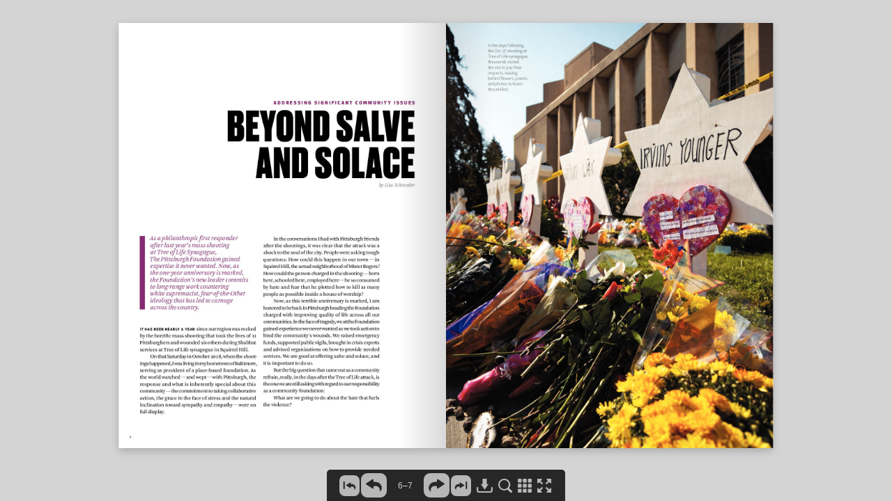

--- FILE ---
content_type: text/plain
request_url: https://pittsburghfoundation.org/sites/default/files/Flipbook/flipbook-annual-201819/inc/img/controlbar/zoomin.cur
body_size: 254
content:
      	 	      (      ,          �                                                                                              TTTjUUU�                                                                           VVVhUUU�UUU�TTT�                                                                    UUUcUUU�UUU�UUU�VVVw                                                                VVVbUUU�UUU�UUU�UUUx                       UUUKVVV�UUU�UUU�UUU�UUU�VVV�TTT:        TTTaUUU�UUU�UUU�TTTy                    WWW)UUU�UUU�UUU�UUU�UUU�UUU�UUU�UUU�UUU�UUU�TTTpUUU�UUU�UUU�TTTy                    VVVAUUU�UUU�UUU�UUU�ddd�}}}�|||�```�UUU�UUU�UUU�UUU�UUU�UUU�TTTv                    UUU'UUU�UUU�UUU�zzz�������������������������ppp�UUU�UUU�UUU�VVV�                        UUU�UUU�UUU�����������������������������������������UUU�UUU�VVV�                    UUUEUUU�UUU�{{{�����������������������������������������jjj�UUU�UUU�UUU'                VVV�UUU�UUU���������������������UUU�UUU���������������������UUU�UUU�UUU{                UUU�UUU�eee���������������������UUU�UUU���������������������XXX�UUU�UUU�                UUU�UUU�~~~�������������UUU�UUU�UUU�UUU�UUU�UUU�������������hhh�UUU�UUU�                UUU�UUU��������������UUU�UUU�UUU�UUU�UUU�UUU�������������hhh�UUU�UUU�                UUU�UUU�eee���������������������UUU�UUU���������������������XXX�UUU�UUU�                VVV�UUU�UUU���������������������UUU�UUU���������������������UUU�UUU�UUU{                VVVDUUU�UUU�zzz�����������������������������������������jjj�UUU�UUU�WWW&                    UUU�UUU�UUU�����������������������������������������UUU�UUU�TTT�                        WWW&UUU�UUU�UUU�yyy�������������������������ooo�UUU�UUU�UUU�UUU                            UUU?UUU�UUU�UUU�UUU�ccc�|||�zzz�___�UUU�UUU�UUU�UUU�SSS+                                    SSS(UUU�UUU�UUU�UUU�UUU�UUU�UUU�UUU�UUU�UUU�UUU                                                UUUHVVV�UUU�UUU�UUU�UUU�UUU�WWW8                                    ��� ��� ��� �� � �  � < � | � |   <   <   <   <   <   <   <   < � | � | � � �� �� 

--- FILE ---
content_type: text/plain
request_url: https://pittsburghfoundation.org/sites/default/files/Flipbook/flipbook-annual-201819/inc/img/controlbar/zoomout.cur
body_size: 200
content:
      	 	      (      ,          �                                                                                              TTTjUUU�                                                                           VVVhUUU�UUU�TTT�                                                                    UUUcUUU�UUU�UUU�VVVw                                                                VVVbUUU�UUU�UUU�UUUx                       UUUKVVV�UUU�UUU�UUU�UUU�VVV�TTT:        TTTaUUU�UUU�UUU�TTTy                    WWW)UUU�UUU�UUU�UUU�UUU�UUU�UUU�UUU�UUU�UUU�TTTpUUU�UUU�UUU�TTTy                    VVVAUUU�UUU�UUU�UUU�ddd�}}}�|||�```�UUU�UUU�UUU�UUU�UUU�UUU�TTTv                    UUU'UUU�UUU�UUU�zzz�������������������������ppp�UUU�UUU�UUU�VVV�                        UUU�UUU�UUU�����������������������������������������UUU�UUU�VVV�                    UUUEUUU�UUU�{{{�����������������������������������������jjj�UUU�UUU�UUU'                VVV�UUU�UUU�������������������������������������������������UUU�UUU�UUU{                UUU�UUU�eee�������������������������������������������������XXX�UUU�UUU�                UUU�UUU�~~~�������������UUU�UUU�UUU�UUU�UUU�UUU�������������hhh�UUU�UUU�                UUU�UUU��������������UUU�UUU�UUU�UUU�UUU�UUU�������������hhh�UUU�UUU�                UUU�UUU�eee�������������������������������������������������XXX�UUU�UUU�                VVV�UUU�UUU�������������������������������������������������UUU�UUU�UUU{                VVVDUUU�UUU�zzz�����������������������������������������jjj�UUU�UUU�WWW&                    UUU�UUU�UUU�����������������������������������������UUU�UUU�TTT�                        WWW&UUU�UUU�UUU�yyy�������������������������ooo�UUU�UUU�UUU�UUU                            UUU?UUU�UUU�UUU�UUU�ccc�|||�zzz�___�UUU�UUU�UUU�UUU�SSS+                                    SSS(UUU�UUU�UUU�UUU�UUU�UUU�UUU�UUU�UUU�UUU�UUU                                                UUUHVVV�UUU�UUU�UUU�UUU�UUU�WWW8                                    ��� ��� ��� �� � �  � < � | � |   <   <   <   <   <   <   <   < � | � | � � �� �� 

--- FILE ---
content_type: text/javascript
request_url: https://pittsburghfoundation.org/sites/default/files/Flipbook/flipbook-annual-201819/inc/main.init.js
body_size: 41485
content:
window.flipbookSettings = {"settings":{"DownloadButtonEnabled":true,"LinksTooltipEnabled":true,"PageWidth":1200,"PageHeight":1562,"MobileImageMaxWidth":900,"MobileImageMaxHeight":1171,"ThumbnailWidth":108,"ThumbnailHeight":140,"DownloadUrl":"inc\/pdf\/flipbook.pdf"},"pages":{"1":{"links":[],"videos":[]},"2":{"links":[{"left":194.666641235,"top":966.666667938,"width":187.333343506,"height":50,"link":44,"is_internal":true},{"left":105.333343506,"top":904.000022888,"width":279.333343506,"height":50,"link":40,"is_internal":true},{"left":190.947372437,"top":840.000022888,"width":189.999984741,"height":50,"link":36,"is_internal":true},{"left":97.637878418,"top":774.763999939,"width":285.466125488,"height":50,"link":32,"is_internal":true},{"left":179.59765625,"top":714.914897919,"width":200.125732422,"height":50,"link":30,"is_internal":true},{"left":186.24760437,"top":630.682800293,"width":196.800765991,"height":65.5164794922,"link":26,"is_internal":true},{"left":162.972930908,"top":542.017398834,"width":225.617019653,"height":62.1914672852,"link":22,"is_internal":true},{"left":176.272735596,"top":471.085105896,"width":205.667297363,"height":50,"link":18,"is_internal":true},{"left":125.290153503,"top":406.802703857,"width":255.541564941,"height":50,"link":14,"is_internal":true},{"left":136.675415039,"top":344.736961365,"width":250,"height":50,"link":10,"is_internal":true},{"left":119.748535156,"top":284.88779068,"width":258.866516113,"height":50,"link":6,"is_internal":true},{"left":230.666671753,"top":1029.33337784,"width":156.666656494,"height":50,"link":46,"is_internal":true},{"left":496.000015259,"top":1286.66672897,"width":102,"height":31.3333740234,"link":"https:\/\/pittsburghfoundation.org\/lisa-schroeder","is_internal":false},{"left":575.204292297,"top":289.944171906,"width":514.200805664,"height":436.728546143,"link":3,"is_internal":true}],"videos":[]},"3":{"links":[{"left":1007.24935913,"top":712.610565186,"width":136.892211914,"height":50,"link":"https:\/\/pittsburghfoundation.org\/lisa-schroeder","is_internal":false},{"left":1005.71905518,"top":456.888076782,"width":174.019470215,"height":50,"link":"https:\/\/pittsburghfoundation.org\/edith-shapira","is_internal":false}],"videos":[]},"4":{"links":[{"left":332.791870117,"top":626.034179688,"width":180.180358887,"height":31.8469314575,"link":"https:\/\/pittsburghfoundation.org\/100-percent-pittsburgh","is_internal":false}],"videos":[]},"5":{"links":[],"videos":[]},"6":{"links":[{"left":157.751373291,"top":1185.84685898,"width":191.203674316,"height":29.8411865234,"link":"https:\/\/www.tolols.org\/","is_internal":false}],"videos":[]},"7":{"links":[],"videos":[]},"8":{"links":[],"videos":[]},"9":{"links":[],"videos":[]},"10":{"links":[{"left":690.568084717,"top":1312.89382553,"width":179.566223145,"height":31.66796875,"link":"https:\/\/pittsburghfoundation.org\/jeanne-pearlman","is_internal":false}],"videos":[]},"11":{"links":[],"videos":[]},"12":{"links":[{"left":367.838699341,"top":1062.85045433,"width":265.538391113,"height":24.4073486328,"link":"https:\/\/discoverpps.org\/capa","is_internal":false},{"left":451.513137817,"top":1086.50125122,"width":181.448425293,"height":29.8914794922,"link":"https:\/\/aacc-awc.org\/","is_internal":false},{"left":203.656097412,"top":1089.69025803,"width":188.760620117,"height":25.3214111328,"link":"https:\/\/discoverpps.org\/capa","is_internal":false},{"left":203.78352356,"top":1116.21235275,"width":196.072784424,"height":20.7512207031,"link":"https:\/\/aacc-awc.org\/","is_internal":false},{"left":1012.15338135,"top":1161.45289993,"width":76.3359985352,"height":25.3215332031,"link":"https:\/\/www.carnegielibrary.org\/","is_internal":false},{"left":657.965164185,"top":1186.61376572,"width":173.222229004,"height":26.2354736328,"link":"https:\/\/www.carnegielibrary.org\/","is_internal":false},{"left":790.714981079,"top":1361.38336563,"width":217.095275879,"height":30.8055419922,"link":"https:\/\/jccpgh.org\/","is_internal":false},{"left":516.342376709,"top":1012.35492325,"width":122.95111084,"height":21.6654052734,"link":"https:\/\/mediaimpactfunders.org\/","is_internal":false},{"left":358.800704956,"top":984.016674042,"width":200.642883301,"height":25.3214111328,"link":"https:\/\/heinz.org","is_internal":false},{"left":200.976150513,"top":1035.47705078,"width":79.9921264648,"height":22.5794143677,"link":"https:\/\/mediaimpactfunders.org\/","is_internal":false}],"videos":[]},"13":{"links":[{"left":134.293333333,"top":1037.90941799,"width":189.022857143,"height":21.3142857143,"link":"http:\/\/constitutioncenter.org.","is_internal":false},{"left":797.422164917,"top":933.197792053,"width":227.149475098,"height":28.0634765625,"link":"https:\/\/robrogers.com\/","is_internal":false}],"videos":[]},"14":{"links":[{"left":559.002532959,"top":1158.7208252,"width":345.366149902,"height":29.4595947266,"link":"https:\/\/pittsburghfoundation.org\/sally-kalson","is_internal":false}],"videos":[]},"15":{"links":[],"videos":[]},"16":{"links":[],"videos":[]},"17":{"links":[],"videos":[]},"18":{"links":[{"left":35.0028839111,"top":39.4154891968,"width":189.988494873,"height":191.203559875,"link":"https:\/\/pittsburghfoundation.org\/carolrbrown","is_internal":false}],"videos":[]},"19":{"links":[{"left":702.232757568,"top":882.010398865,"width":223.878479004,"height":30.0246582031,"link":"https:\/\/pittsburghfoundation.org\/carolrbrown","is_internal":false},{"left":110.361984253,"top":1290.30349731,"width":195.283630371,"height":30.5844726562,"link":"https:\/\/trustarts.org\/","is_internal":false}],"videos":[]},"20":{"links":[{"left":646.916595459,"top":1258.4675293,"width":289.950561523,"height":31.5612792969,"link":"https:\/\/pittsburghfoundation.org\/kitty-julian","is_internal":false}],"videos":[]},"21":{"links":[{"left":110.391494751,"top":967.892055511,"width":136.154632568,"height":34.1146240234,"link":"https:\/\/thebennettprize.org\/","is_internal":false},{"left":511.56489563,"top":917.525218964,"width":137.919677734,"height":29.7020263672,"link":"https:\/\/thebennettprize.org\/","is_internal":false},{"left":175.323928833,"top":998.717350006,"width":133.507049561,"height":30.5844726562,"link":"https:\/\/thebennettprize.org\/aneka-ingold","is_internal":false},{"left":519.688552856,"top":893.499359131,"width":101.815612793,"height":22.1237182617,"link":"https:\/\/thebennettprize.org\/aneka-ingold","is_internal":false},{"left":369.363937378,"top":993.792507172,"width":170.772705078,"height":30.0543823242,"link":"https:\/\/pittsburghfoundation.org\/philanthropy","is_internal":false}],"videos":[]},"22":{"links":[{"left":72.2594451904,"top":1207.65654755,"width":86.7333831787,"height":33.5897293091,"link":"https:\/\/pittsburghfoundation.org\/macmiller","is_internal":false}],"videos":[]},"23":{"links":[{"left":462.09375,"top":1238.58131409,"width":117.220947266,"height":28.7260742188,"link":"https:\/\/pittsburghfoundation.org\/macmiller","is_internal":false}],"videos":[]},"24":{"links":[{"left":705.305877686,"top":1392.14827347,"width":311.462463379,"height":31.5612792969,"link":"http:\/\/cathedralofhope.org\/hope-academy\/overview\/","is_internal":false}],"videos":[]},"25":{"links":[{"left":119.210540771,"top":1030.31648254,"width":269.158721924,"height":37.1583480835,"link":"https:\/\/www.grammy.com\/musicares","is_internal":false},{"left":554.222503662,"top":1389.75393677,"width":290.667480469,"height":38.9088134766,"link":"https:\/\/pittsburghfoundation.org\/kitty-julian","is_internal":false}],"videos":[]},"26":{"links":[{"left":249.205749512,"top":1079.87108612,"width":256.602264404,"height":30.1931152344,"link":"https:\/\/cwhfh.org\/","is_internal":false},{"left":78.7146835327,"top":1109.75963974,"width":116.487342834,"height":30.4310302734,"link":"https:\/\/cwhfh.org\/","is_internal":false},{"left":932.71673584,"top":232.045303345,"width":250,"height":183.680747986,"link":"http:\/\/","is_internal":false},{"left":80.4310150146,"top":1412.47594833,"width":359.843292236,"height":27.0095214844,"link":"https:\/\/thinkgreensburg.com","is_internal":false}],"videos":[]},"27":{"links":[{"left":109.407318115,"top":317.598651886,"width":155.483703613,"height":29.5640563965,"link":"https:\/\/cfwestmoreland.org\/phil-koch","is_internal":false},{"left":113.239063263,"top":343.143611908,"width":43.0859184265,"height":24.455078125,"link":"https:\/\/cfwestmoreland.org\/phil-koch","is_internal":false}],"videos":[]},"28":{"links":[{"left":654.79196167,"top":603.702079773,"width":59.6901245117,"height":24.4550170898,"link":"https:\/\/westmorelandca.org\/","is_internal":false},{"left":686.723205566,"top":553.889434814,"width":288.317382812,"height":24.4550170898,"link":"https:\/\/westmorelandsymphony.org\/","is_internal":false},{"left":870.646835327,"top":580.711643219,"width":215.514404297,"height":23.1777954102,"link":"https:\/\/westmorelandca.org\/","is_internal":false},{"left":709.713623047,"top":626.692558289,"width":276.822143555,"height":28.2867431641,"link":"https:\/\/www.westovertonvillage.org\/","is_internal":false}],"videos":[]},"29":{"links":[],"videos":[]},"30":{"links":[{"left":143.892990112,"top":859.151596069,"width":310.030639648,"height":106.198852539,"link":"https:\/\/pittsburghpromise.org\/","is_internal":false},{"left":304.826187134,"top":999.648784637,"width":202.741882324,"height":30.8413085938,"link":"https:\/\/pittsburghpromise.org\/","is_internal":false},{"left":658.623687744,"top":905.132469177,"width":127.384216309,"height":29.5640258789,"link":"http:\/\/neighborhoodallies.com\/","is_internal":false},{"left":967.881408691,"top":884.696468353,"width":55.8583984375,"height":24.455078125,"link":"http:\/\/neighborhoodallies.com\/","is_internal":false}],"videos":[]},"31":{"links":[{"left":702.050109863,"top":841.270118713,"width":232.118530273,"height":150.902587891,"link":"https:\/\/kaufman.pittsburghfoundation.org","is_internal":false},{"left":694.550537109,"top":1023.91644287,"width":290.871887207,"height":25.7322998047,"link":"https:\/\/kaufman.pittsburghfoundation.org","is_internal":false},{"left":182.210418701,"top":1002.20332336,"width":218.068817139,"height":118.971435547,"link":"https:\/\/forbesfunds.org\/","is_internal":false},{"left":359.747817993,"top":1161.85920334,"width":150.374664307,"height":29.5640869141,"link":"https:\/\/forbesfunds.org\/","is_internal":false}],"videos":[]},"32":{"links":[{"left":117.070793152,"top":828.497627258,"width":371.338523865,"height":29.5640869141,"link":"https:\/\/www.alleghenycounty.us\/healthdepartment\/index.aspx","is_internal":false}],"videos":[]},"33":{"links":[],"videos":[]},"34":{"links":[{"left":901.300674438,"top":640.742229462,"width":196.35559082,"height":89.5946655273,"link":"https:\/\/pittsburghfoundation.org\/jeanne-pearlman","is_internal":false}],"videos":[]},"35":{"links":[],"videos":[]},"36":{"links":[{"left":119.625312805,"top":1132.48246765,"width":200.187339783,"height":37.2275390625,"link":"https:\/\/www.waldronprivatewealth.com\/","is_internal":false},{"left":673.950698853,"top":782.516708374,"width":276.82220459,"height":24.4550170898,"link":"https:\/\/pittsburghfoundation.org\/new-philanthropic-leaders-fund","is_internal":false}],"videos":[]},"37":{"links":[],"videos":[]},"38":{"links":[{"left":237.101547241,"top":1417.23430252,"width":375.280212402,"height":23.4575195312,"link":"https:\/\/pittsburghfoundation.org\/kelly-uranker","is_internal":false}],"videos":[]},"39":{"links":[{"left":257.796035767,"top":1242.32922363,"width":193.730072021,"height":27.7043457031,"link":"https:\/\/pittsburghfoundation.org\/100-percent-pittsburgh","is_internal":false},{"left":904.183761597,"top":529.848430634,"width":93.9306640625,"height":25.5809936523,"link":"http:\/\/providenceconnections.org\/","is_internal":false},{"left":604.65486145,"top":501.484863281,"width":227.704406738,"height":28.7661132812,"link":"http:\/\/www.pawomenwork.org\/","is_internal":false},{"left":563.942306519,"top":582.38105011,"width":56.393371582,"height":22.3419265747,"link":"https:\/\/jeremiahsplace.org\/","is_internal":false},{"left":905.058761597,"top":556.259536743,"width":80.9783325195,"height":25.4150390625,"link":"https:\/\/jeremiahsplace.org\/","is_internal":false},{"left":559.332626343,"top":553.186412811,"width":122.465454102,"height":26.9515991211,"link":"http:\/\/providenceconnections.org\/","is_internal":false}],"videos":[]},"40":{"links":[{"left":179.802246094,"top":1137.07929993,"width":168.562316895,"height":26.9515380859,"link":"https:\/\/www.pghschools.org\/summerdreamers","is_internal":false}],"videos":[]},"41":{"links":[],"videos":[]},"42":{"links":[{"left":489.379119873,"top":1114.03643799,"width":151.157531738,"height":27.322883606,"link":"https:\/\/tryingtogether.org\/","is_internal":false},{"left":886.167510986,"top":1010.60668945,"width":204.019165039,"height":27.0095214844,"link":"https:\/\/www.wcspittsburgh.org\/","is_internal":false},{"left":1008.92788696,"top":502.077209473,"width":79.6732788086,"height":30.5844726562,"link":"http:\/\/www.alleghenyfamilynetwork.org\/","is_internal":false},{"left":653.47253418,"top":532.485595703,"width":136.154663086,"height":24.4068603516,"link":"http:\/\/www.alleghenyfamilynetwork.org\/","is_internal":false},{"left":662.707122803,"top":1034.14319229,"width":166.978942871,"height":29.5639648438,"link":"https:\/\/www.wcspittsburgh.org\/","is_internal":false},{"left":926.845626831,"top":1209.1173439,"width":166.978881836,"height":35.9503173828,"link":"https:\/\/pittsburghfoundation.org\/michelle-mcmurray","is_internal":false}],"videos":[]},"43":{"links":[],"videos":[]},"44":{"links":[{"left":768.751534392,"top":448.259470899,"width":265.549206349,"height":23.0264550265,"link":"http:\/\/pittsburghfoundation.org\/financials.","is_internal":false},{"left":624.42984127,"top":473.656296296,"width":293.011640212,"height":23.0264550265,"link":"http:\/\/pittsburghfoundation.org\/grants-listing.","is_internal":false}],"videos":[]},"45":{"links":[],"videos":[]},"46":{"links":[{"left":329.044232804,"top":448.259470899,"width":276.486772487,"height":23.0264550265,"link":"http:\/\/pittsburghfoundation.org\/bod-current","is_internal":false}],"videos":[]},"47":{"links":[],"videos":[]},"48":{"links":[{"left":310.661375661,"top":1318.86285714,"width":177.931746032,"height":21.5873015873,"link":"http:\/\/pittsburghfoundation.org","is_internal":false},{"left":310.582010582,"top":1447.95809524,"width":138.83968254,"height":21.5873015873,"link":"http:\/\/cfwestmoreland.org","is_internal":false}],"videos":[]}},"content":{"1":"b'THE PITTSBURGH FOUNDATION REPORT TO THE COMMUNITY 201819THIS WAY FORWARDL E A D I N G I N C H A L L E N G I N G T I M E S'","2":"b'BEYOND SALVE AND SOLACE 04 A LEGACY OPENING MESSAGEFIRST AMENDMENT FIRST 08PAYING COURAGE FORWARD 12CREATIVE LICENSE 16 OF CARING LIFE GOES ON,20 DAYS GET BRIGHTER LEADERSTHE COLLECTIVE24 POWER NETWORK LEADING SUPPORTS 28HEALTH FROM THE INSIDE OUT 30THE AGE OF GIVING 34MORE THAN THEIR STRUGGLES 38BY THE NUMBERS 42OUR PEOPLE 44Lisa Schroeder became president and CEO of The Pittsburgh Foundationi onJune 3, 2019. Maxwell King completed his five-year term as president this summer.2'","3":"b'THE PITTSBURGHREPORT TO THE FOUNDATIONCOMMUNITY Back in 1942, a life-long Clevelander, Aims Coney, came to his senses and moved to Pittsburgh to take a job asvice president of the Union Trust Co. Edith L. Shapira, M.D.He brought with him a lot of experienceChair, Board of Directorsin business and civic service, and he realized that Pittsburgh was missing out on one of Clevelands greatest inventionsa new type of organization known as a community foundation.Lisa Schroeder,President and CEOThe very idea of it was radical at the time. The concern among some groups that the foundation common understanding of philanthropywould serve the financial sector more than the then had it as an exclusive club for the ultra-community good. wealthymostly white menwhose founda- Mr. Coney had an answer for that: Whether tions carried their iconic family names. Most[the community foundation] functions only of them doled out grants according to whatas a charitable adjunct to banksor grows to they thought best for the community. Whatdo philanthropy of benefit to the community, Mr. Coney was proposing for Pittsburgh waswill depend on the character and ability of the a different cluba community movement,person who leads it.reallyopen to residents from a range ofSeven decades and nearly five years later, income levels and backgrounds.we present this report to the community as People of relatively modest means couldcontinuing testament to Mr. Coneys words. become philanthropists and give based onStrong and caring leaders on the Board and on first-hand knowledge of problems and oppor- staff, have guided The Pittsburgh Foundation to tunities in their communities.deliver on its philanthropic mission while also Mr. Coneys proposal was popular. Justsignificantly growing its asset base.three years after his arrival, The PittsburghToday, as the 14th largest community Foundation was established. But accordingfoundation in the country, we are by design, a to news accounts of the movement, there wasbig tent, under which people from a range of 1'","4":"b'OPENING MESSAGEideologies, life experiences and backgroundsinternationally famous rapper Mac Miller; and come together sharing love of community and aa host of environmental challenges. deep desire to improve life prospects for others. The Foundations actions on some of these Evidence of the positive impact of donorsproblems are described on the following pages. and grantees on the people they benefit There also are stories of how donors, grantees, primarily the most vulnerable in our regioniscivic organizations, business leaders, govern-laid out on every page of this report. Much of thisment officials and other stakeholders have been can be attributed, again, to strong leadership.empowered by the Foundation and its affiliate, For the past five years, Max King led ourThe Community Foundation of Westmoreland Foundation with great skill. As the storiesCounty, to lead in this challenging period. in this report attest, he increased our effec- Next year, we will mark our 75th anniversary tiveness in grantmaking, development andof working of, by, and for the community to donor relations, and financial management.improve the lives of all residents. As we take our He led Board, staff and stakeholders to developfirst steps into the next 75 under new leadership, 100Percent Pittsburgh, an organizing principlewe will have decades of experiencefailures that dedicates a significant amount of ouras well as successesto guide us. If we are grant resources and our advocacy power toattuned to our mission, we will be listening creating opportunities for those left out of thecarefully to the people we serve and align our revitalized economy.priorities to the most pressing community needs. This set the stage for new leadership,On our leadership watch, we take Mr. Coneys continuing the mission of improving qualitywords to heart: the foundation will act boldly of life and addressing critically important issueson community issues; it will invest generously in our region. While a turbulent and divisivein the communitys future; and it will continue climate continues, we know that communityto grow as the communitys charitable bank. foundations have been able to bring people together to make progress.Edith L. Shapira, M.D.This has been the case despite an absenceChair, Board of Directorsof leadership nationally and internationally. That leadership vacuum is evident each dayLisa Schroeder,as problems that threaten the very life of ourPresident and CEOcommunities go unaddressed and opportunities that would improve quality of life are missed. OCTOBER 2019Unfortunately, Pittsburgh has been a staging ground for many of those problems: white supremacist ideology that led to the massacre of 11 worshippers at a Squirrel Hill synagogue; an African American high school student shot in the back and killed by police; a raging opioid crisis that took hundreds of lives, including that of Pittsburgh native and 2'","5":"b'THE PITTSBURGHREPORT TO THE FOUNDATIONCOMMUNITY GROWTHIN 2018,despite changes to the federal tax codeFunding support to nonprofits also increased that included limiting charitable deductions, last year. The Foundation made 7,043 grants total-CHART The Pittsburgh Foundation brought in ing $48.5million. Of those, 4,669 grants totaling $68million, the highest cash-in amount in $21.3million were from donor-advised funds. its 73-year history. The total reflects theIts the community foundations endowment establishment of 97 new funds, including amodelsound investment strategies applied to record-setting 14at its affiliate, The Communitydonor funds through the yearsthat has enabled Foundation of Westmoreland County.significant growth in grantmaking.In announcing the total amount raised, thenIn 1948, the first year for which annual asset Foundation President and CEO Maxwell King saidvaluations were recorded, the Foundation had 18 the achievement offers powerful evidence thatfunds with a cumulativevalue of$2.5 million. By residents of our region see real value in deliveringthe end of 2018, there were 2,296 funds valued at their personal philanthropy through the community$1.15 billion. Over the same 70-year period, cumu-foundation model. Thanks to their trust in us, thelative grantmaking rose steadily from $155,947 Foundationwill be able to do even more to improvein 1948 to $970 million last year. That asset base quality of life in the region.places the foundation as the14th largest among community philanthropies nationally.$2.500$2,000 THE PITTSBURGH FOUNDATIONCumulative GrantsCUMULATIVE ASSETS AND Year End Asset ValuationGRANTMAKING, 19452018$1,500DOLLARS(IN MILLIONS)$1,000$5001945 1950 1955 1960 1965 1970 1975 1980 1985 1990 1995 2000 2005 2010 20153'","6":"b'BEYOND SALVE ADDRESSING SIGNIFICANT COMMUNITY ISSUESAND SOLACEby Lisa Schroeder As a philanthropic first responderIn the conversations I had with Pittsburgh friends after last years mass shooting after the shootings, it was clear that the attack was a at Tree of Life Synagogue, shock to the soul of the city. People were asking tough The Pittsburgh Foundation gainedquestions: How could this happen in our townin expertise it never wanted. Now, asSquirrel Hill, the actual neighborhood of Mister Rogers? the one-year anniversary is marked,How could the person charged in the shootingborn the Foundations new leader commitshere, schooled here, employed herebe so consumed to long-range work countering by hate and fear that he plotted how to kill as many white supremacist, fear-of-the-Otherpeople as possible inside a house of worship? ideology that has led to carnageNow, as this terrible anniversary is marked, I am across the country.honored to be back in Pittsburgh heading the Foundation charged with improving quality of life across all our communities. In the face of tragedy, we at the Foundation IT HAS BEEN NEARLY A YEARsince our region was rockedgained experience we never wanted as we took action to by the horrific mass shooting that took the lives of 11bind the communitys wounds. We raised emergency Pittsburghers and wounded six others during Shabbatfunds, supported public vigils, brought in crisis experts services at Tree of Life synagogue in Squirrel Hill.and advised organizations on how to provide needed On that Saturday in October 2018, when the shoot- services. We are good at offering salve and solace, and ings happened, I was living in my hometown of Baltimore,it is important to do so. serving as president of a place-based foundation. AsBut the big question that came out as a community the world watchedand weptwith Pittsburgh, therefrain, really, in the days after the Tree of Life attack, is response and what is inherently special about thisthe one we are still asking with regard to our responsibility communitythe commitment to taking collaborativeas a community foundation: action, the grace in the face of stress and the naturalWhat are we going to do about the hate that fuels inclination toward sympathy and empathywere onthe violence?full display. 4'","7":"b'THE PITTSBURGHREPORT TO THE FOUNDATIONCOMMUNITY In the days following the Oct. 27 shooting at Tree of Life synagogue, thousands visited the site to pay their respects, leaving behind flowers, poems and photos to honor thosekilled.'","8":"b'ADDRESSING SIGNIFICANT COMMUNITY ISSUESOur history locally and nationally is that we have discounted the lethal effect of racism on many groups in our communities. This year, the evidence showing how significant inequity leads to violence has hit like a shockwave. Bill Strickland, one of our longtime Board members and the founder of the world-renowned Manchester Bidwell Corp. vocational training center, tells me that much of his lifes work has been helping young people get past the damage of racism and violence in their daily lives. He cites the death last year of high school student Antwon Rose, who was unarmed and fatally shot by a police officer, as igniting outrage in the community. We must recognize, says Strickland, that the deaths of young Black men in interactions with police, and as a result of Black-on-Black gun violence in many neighborhoods, can be tallied to qualify as a mass killing. Their roots, he says, go to the same homegrown white supremacy, racial bias and abject fear of the Other that have played out in Pittsburgh, Poway and El Paso.So, emphatically, I believe it is essential that our Foundation lead efforts in the next year to examine the hate that leads to violence and develop solutions Michellefor eliminating it in community life.Kenney, AntwonWe must continue to celebrate progress and Roses mother,It is a question renewed in communities acrossprosperity, but our highest responsibility is to focus is embracedour country in the months since Tree of Life, throughon economic and social struggles that are hidden at an April 30the anger and grief of those who have fallen victimbehind railroad tracks, on hilltops and along rural rally inside the Pennsylvaniato hate-motivated shootings in Poway, California;landscapes. And because philanthropy cannot do it State CapitolChrist Church, New Zealand; El Paso, Texas andalone, we must enlist democratic institutions and our building inmany other places. elected leaders running them to make progress against Harrisburg.Pittsburgh has a grievous connection point towhite supremacist groups and other hate outlets that Kenney was joined bythose events. Prosecutors say that white supremacistfuel many of these shootings. 400 activistsideology that motivated the alleged shooter in the TreeIn his appearance before the House of Represen-advocating forof Life attack is also behind the violence committedtatives Committee on Homeland Security meeting in changes to the states Use ofby the suspect in El Paso. After his arrest for killingPittsburgh earlier this month, Tree of Life shooting Force law. The22 in a Walmart shopping center, the El Paso shootersurvivor Rabbi Jeffrey Myers charged that leaders who movement wasadmitted targeting Mexicans out of fear of an invasioncondone hate speechare teaching us that it is accept-sparked by theof immigrants. In the April attack on the Chabad ofable to behave this way, and its simply not.June 19, 2018 shooting deathPoway synagogue, in which one woman was killed andFor the sake of our communitys future, we will of Rose by policethree people were injured, the charged shooter saidcontinue to champion diversity and decry any tolerance and the acquittalhe was inspired by anti-immigrant and anti-Semiticof white supremacist ideology. At every opportu-of the officersocial media postings of the Tree of Life shooter andnitythrough our grantmaking, our civic partnerships whokilled him.by posts by the man charged in the massacre of 49and community outreach on issueswe will restate the people at two mosques in New Zealand.values that govern our work. Indeed, a New York Times investigation earlier thisWe are determined that through that work, year found that at least a third of white extremist killersPittsburgh will be the place that proves love is always since 2011 were inspired by others who perpetratedstronger. similar attacks, professed a reverence for them or showed an interest in their tactics. Lisa Schroeder is president and CEO of The Pittsburgh Foundation.6'","9":"b'THE PITTSBURGHREPORT TO THE FOUNDATIONCOMMUNITY STANDING 1 LOCALIZE UNITED 2 STRENGTHEN 3 GET YOUNGNATIONS SUSTAINABLETHE FORCES THAT PEOPLE INVOLVED AGAINST DEVELOPMENT GOALSCOUNTER THE HATE The vaccine that will inoculate A partnership of CarnegieThe nonprofit sector plays HATE Mellon University, the City ofacritical role in meeting basiccommunities from futuresPittsburgh and our Foundationneeds and in courageouslypoisoned with hate-filledIn the months since is embracing United Nationsaddressing structural andviolence is developed bythe Tree of Life Sustainable Developmentinstitutional racism and bigotryengaging young people in shootings, the Goal16, to achieve in our regionin all its toxic forms. Wevebuilding a community grounded Foundation has beena just, peaceful and inclusivecreated a Social Justice Fundin racial justice and an economy working with a range societyfree of violence andwith the goal of empoweringopen to all. Change Agents of organizations. fear. Our contribution comescommunity members on theinEducation: Youth and Three major areas of through the 100 Percentfront lines of the struggle toSocial Justice, a program were focus haveemerged: Pittsburgh organizing principlechallenge systems and policiescontinuing this fall, will train weve developed, which com- that perpetuate race-based,young people in human- mits much of our grantmakingeconomic inequity.centered design methods to providing new opportunitiesand then support these young for those left out of a revitalizedpeople in social justice projects economy. And weve adoptedthey develop. This years theme values specifically for that work:is Protecting Our Democracy: courage, voice and racialequity.Understanding the First Amendment.The Change Agents in Education: Youth and Social Justice program is one of the lynchpins in local follow-ups to two First Amendment conferences presented by The Pittsburgh Foundation last year.At right, Westinghouse High School studentsand faculty meet ina LUMA Instituteconference room in2016, in a version of the Change Agents program dealing with race and public perceptionsof theirschool.7'","10":"b'FIRST C O N V E N I N G F O R ACT I O NAMENDMENT FIRST Last year, two Pittsburgh As a community foundation, our way forward Foundationled conferencesmust be to convert todays heat into tomorrows light, commanded public attention onsays King, and accomplishing that involves long-term threats to fundamental Americaneducational initiatives.freedoms. This year, local andHe sees the community foundation mission of national programs are expandingimproving quality of life as doomed without the under-remedies from convention hallspinning of democratic institutions. And the strength of to town halls, libraries andthose institutions, he says, depends on an enlightened, community centers.activist and educated citizenry. That conviction led to the Foundation partnering with Duquesne University to present the second conference on its campus in IN THE LAST TWO YEARSof his Pittsburgh FoundationOctober 2018. presidency, Maxwell King was shocked at the degree toDuquesne President Ken Gormley, a constitutional which appreciation for fundamental American valueslaw expert who moderated some of the conference had erodeda poisonous outcome, he believes, ofsessions, argued in his opening address that the antidote one of the most politically and ideologically divisiveto the toxic partisanship and political divisiveness rending periods in the countrys history. He took action. the country israllying around principles that unite Determined to make Pittsburgh the staging groundus. And what better than those that come first in the for reawakening appreciation for basic freedomsBill of Rights, expressed in a succinct, 45-word promise? and protecting civic democracy, Kings final publicGiven the raging divisiveness in the months leading initiative as president came last year in developing andup to the 2018 election, the timing of the conferences convening two conferences focused on galvanizingwas prescient, says Dr. Jeanne Pearlman, senior vice public attention on First Amendment rights in thepresident for Program and Policy at the Foundation. The U.S. Constitutionfreedoms of religion, expression,first event in June, which she designed in collaboration the press, public assembly and government petition. with a committee of national subject matter experts, 8'","11":"b'THE PITTSBURGHREPORT TO THE FOUNDATIONCOMMUNITY In 2018, experts from across the ideological spectrum came together at two conferences to reawaken community appreciation for First Amendment freedoms. Clockwise from left: former U.S. Republican Congressman Mickey Edwards with Indira Lakshmanan, Newmark chair in journalism ethics at the Poynter Institute and columnist for The Boston Globe; former Pittsburgh Foundation President and CEO Maxwell King, who developed the conferences; New York Times Executive Editor Dean Baquet.9'","12":"b'CONVENING FOR ACTIONRabbi Ron Symons interviews NPRlegal affairs correspondent Nina Totenberg at a Sept. 23 forum on religious freedom and the First Amendment. The Jewish Community Center of Greater Pittsburgh event was one of the community programs funded by the Foundation and occurred as the U.S. Supreme Court is poised to reconsider landmark cases that could, says Totenberg, tear down some of that wall of separation between church and state.focused on how local communities can counter threatsThe community foundation, through these con-to First Amendment freedoms. That conference wasferences, was using its convening power to invigorate co-presented with The Heinz Endowments, anothercommunities to respond and inspire leaders to act, regionally focused foundation, and Media Impactsays Pearlman. And they have.Funders, a network that informs, engages and inspires.In addition to the second phase of the Change Activities were held at Pittsburgh Creative and PerformingAgents in Education: Youth and Social Justice program, Arts High School (CAPA) and the August Wilson Africanfunded programs include: American Cultural Center, both in downtown Pittsburgh. The Duquesne conference focused on the essentialIN THE LIBRARIESnature of the First Amendment across the political andThe Pittsburgh Foundation, in partnership with Carnegie ideological landscape. Library of Pittsburgh, has developed a years worth of The need for community responses, says Pearlman,programming about the First Amendment, including was urgent. In recent years, most school districts havea public lecture series to bring the ideas about the five eliminated civics classes from middle school and highfundamental freedoms directly into neighborhoods school curricula. The result, she says: People in the nationby way of the public learning spaces in local libraries. are unfamiliar or misinformed about their rights; they are fearful of freely speaking their truth; those of faithIN THE CONFERENCE HALLSare understandably afraid to worship in public for fearOn Sept. 23, the Jewish Community Centers Center of violence; and people who work for news organizationsfor Loving Kindness sponsored by way of Pittsburgh find themselves under attack. Foundation funding The First Amendment for the 10'","13":"b'THE PITTSBURGHREPORT TO THE FOUNDATIONCOMMUNITY 21st Century: A Conference in Squirrel Hill about Our Nations Tensions with Freedom of Religion. Rabbi Ronald B. B. Symons, senior director of Jewish Life at the JCC, says the purpose is to better understand the friction between those who want to protect their own religious stance as opposed to those who would have a pluralistic understanding. Featured speakers were Nina Totenberg, NPRs legal affairs correspondent, and Michael W. McConnell, Mallery Professor and director of the Constitutional Law Center at Stanford Law School.ONLINEThe National Constitution Center and its president and CEO, Jeffrey Rosen, played important roles inDRAWING LINESthe second conference at Duquesne and have since reinforced the Centers commitment to educationA WEEK BEFORE THE JUNE 2018 GATHERING,Pittsburgh about the First Amendment. In its five-part #1AUSAPost-Gazette editorial cartoonist Rob Rogers was fired podcast, the Center highlights key moments from theafter 25 years at the paper for cartoons that were, he said, conference and encourages listeners to engage with theconsidered unflattering to the current occupant of the Centers We the People weekly podcasts, availableWhite House. While Rogers firing is not an abridgment at constitutioncenter.org. of the First Amendmentemployers have the right to The podcasts are timely lessons about a livingdismiss employees who for whatever reasons are not document, says King and offer timely and informativefulfilling expectationshis dismissal can be seen, and has debates from the only institution in America charteredbeen viewedas having a chilling effect on free speech in by Congress to disseminate information about the U.S.journalism. Rogers was interviewed by Heinz Endowments Constitution in a non-partisan way.President Grant Oliphant at the June conference.Rogers skills as a professional cartoonist are unques-Kings final initiative has turned out to be a new beginning,tioned. He was runner-up for the Pulitzer Prize in editorial or, as he refers to it, a revival-bolstering of the Firstcartooning for the work that resulted in his dismissal.Amendment in our region.The clich, Rogers says, is apt: Political cartoonists are It was time for the conference then, says King.the canary in the coal mine of democracy. Were the first And it is time for new attention on protecting Firstto go, he says. The fact that a community foundation was Amendment freedoms now. We heard the call to action.compelled to hold conferences about threats to the First The time for actionthe need for resultsis now.Amendment, I think, says it all. Its not just my cartooning colleagues who are in the coal mine, he says, referring toTim Ziaukas is a freelance writer.journalists generally. We are all canaries now. 11'","14":"b'EMPOWERING DONORS THROUGH THE PAYING COURAGE CENTER FOR PHILANTHROPYFORWARD Longtime colleague Ellen MazoJacob Wideman, son of acclaimed author John Wideman, writes about the career of remarkablebefore Jacob was to go on trial for the stabbing death of Pittsburgh journalist Sally Kalson,a friend at summer camp.and the family-and-friendsSally made extraordinary contributions to how we partnership with the Foundationunderstood ourselves as Pittsburghers at home, in our to honor her writing legacy.country and throughout the world. Her 30-year career was marked by many awards from the profession, which drew acclaim from her peers and admiration from devoted AS SALLY KALSON LIKED TO TELL IT:She warned the manreaders. Her prolific career was cut short, however. Sally who had asked her out, and who would eventually becomedied of ovarian cancer on Sept. 24, 2014. She was 63. her husband, that dating her would be an occupationalIn the ensuing years, the continued reminders of the hazard. As if Ed Feinstein had not already experiencedimpact of Sallys workincluding calling out harmful Sallys solid, moral center. For this intrepid journalist atpolicies and holding authority figures accountablehave the Pittsburgh Post-Gazette, there was right and there wasinspired Feinstein; daughter, Zoe; and David and Susan wrong, and Sally very much wanted to right the wrong. Kalson, Sallys brother and sister-in-law, to establish Her Window on Nicaragua dispatches brought tothe Sally Kalson Courage in Journalism Fund at The our doorsteps western Pennsylvanians striving to helpPittsburgh Foundation. The match makes sense: The those entrapped in the morass of that war-torn country;Foundation is a dedicated funder of public journalism her Lords of the Court series opened courtroom doorsprograms attempting to produce news and information to reveal the audacious arrogance of certain judges; andthat ever-diminishing commercial media outlets no Going Hungry Here at Home opened our eyes, and ourlonger provide. And, its staff has deep experience with hearts, to those who needed us most. running awards and scholarship programs. Sallys writing on the human condition had breadthThe Foundation soon will establish an advisory and depth. It could be sharply localsuch as analyzingcommittee that will meet annually to select a journalist public art in Pittsburghor broadly directed to thein western Pennsylvania in broadcast, print or social world, as in her unflinching exploration of the life ofmedia for special recognition and a still-to-be-determined 12'","15":"b'THE PITTSBURGHREPORT TO THE FOUNDATIONCOMMUNITY 13'","16":"b'EMPOWERING DONORS THROUGH THE CENTER FOR PHILANTHROPYSally Kalson developed her own curriculum materials, including this list, for the journalism class she taught at Chatham University.Sally combined terrific reporting, keen observationand disciplined writing in everypiece she touched. She was the heartand soul of an aggressive, vibrant newsroom.Susan SmithFormer Managing Editor,Pittsburgh Post-Gazette14'","17":"b'THE PITTSBURGHREPORT TO THE FOUNDATIONCOMMUNITY cash award for his or her courage and outstanding communication exemplified by Sallys body of work. This is, says Feinstein, consistent with Sallys feelings and beliefs. This enduring appreciation of Sallys determination to expose injustices of the powerful and advocate for the underdog is as much a tribute to her journalistic prowess as it is to Sallys willingness to open a window to the political and personal absurdities in our lives. She accomplished this first in her column that began on occasional Saturdays. Noting Sallys strength of conviction, John Craig, the Post-Gazettes late editor, quickly made her one of the papers regular Sunday columnists. She had that rare ability to raise the consciousness, and ire, of the newspapers readers, recalls Susan Smith, the Post-Gazettes former managing editor who started at the newspaper in 1984, the same year as Sally. The column was a great platform for Sally to address important issues, as well as human interest topics, and she did it all fearlessly, says David Kalson. We dont expect [the award winner] to be the next Sally Kalson, but we expect that person to be the best journalist possible in a reporting situationdemonstrating an ability toLaughing while reading about boisterous KalsonSally Kalson face off against the powerful and those in authority, orfamily holiday dinners and celebrations, I came to beinterviewed to challenge cynicism.more tolerant of my own familys foibles. I cried throughscores of newsmakers As a columnist, Sallys courage was palpable. Every- another column in which she wrote about sitting with herwho were one was accountablefrom elected officials whoback against her fathers tombstonewhich absorbslightning rods wanted a constitutional amendment to protect thethe suns warmth and gives it back again, just as hefor controver-flag from desecration to the intrusion of the facelessdid with his familys love. I cheered when I read howsial ideas. In 1986, she spoke and monolithic World War II memorial that was to beEd turned those killer blue eyes on me in proposingto rock legend constructed on the Washington Mall (the design wasmarriage. And I delighted in the accounts of Zoe maturingFrank Zappa in ultimately changed) to the absurdity of a $15 millionthrough the years into a smart, savvy womannowPittsburgh. Like U.S. Agency for International Development programabout to enter a nurse practitioner graduate programZappa, Kalson was known for to research and teach natural birth control. Sheat Yale University in the fall.challenging motivated readers to invest their emotions in an issue,Sally combined terrific reporting, keen observationthe status quo to think and even to act.and disciplined writing in every piece she touched,and exposing hypocrisy Her writers courage was evident even in the cap- says Smith. She was the heart and soul of an aggressive,especially in tivating columns that focused on her own life. She wasvibrant newsroom. She was a great leader, a greatpolitics. willing to push herself and the people she wrote aboutcolleague. She was Sally. to elicit human truths that were as universal as they were personal. Ellen Mazo is a freelance writer and former Post-Gazette staffer. 15'","18":"b'CAROL R.2012 2013 2014 ARTICLE SUBJECTBROWNCREATIVEACHIEVEMENT AWARDSthrough The PittsburghFoundation andThe Heinz EndowmentsEMERGING ARTIST John Pea visual arts Tami Dixon theater Lenka Clayton multidisciplinaryESTABLISHED 16 ARTIST Toi Derricotte literature Roger Humphries music Jon Rubin multidisciplinaryStarting in 2012, the Foundations began awarding a Carol R.Brown Creative Achievement Award to one Emerging and one Established artist annually. An array of disciplines has beenCREATIVE PARTNERING TO BUILD COMMUNITYrecognized, and the tradition continues with the next awards ceremony inDecember. Imagesare courtesyLICENSEof theartists.16'","19":"b'2015 2016 2017 THE PITTSBURGHREPORT TO THE 2018FOUNDATIONCOMMUNITY Brett Kashmere multidisciplinary Tereneh Idia fashion design Sarika Goulatia multidisciplinary Alisha B. Wormsley interdisciplinaryKarla Boos theater Yona Harvey literature Susan Tsu costume design Tony Ferrieri set designA place-based philanthropy she launched the Creative Achievement Awards through and a community foundation the Trust, which made grants of $15,000 each to two come together to fulfill individualartists, one designated as Established, and the other, artists most pressing needs.Emerging. Unlike many arts-funding programs, which cover specific projects or residencies, the Trust grants were for whatever the artists needed most. WHAT IS THE ROLE OF ARTISTS IN CHALLENGING TIMES?The program was launched the same year the For some, it is expressing the ineffable, or shining aTrust announced a 10-year plan for Cultural District light on what would be overlooked. For others, it isimprovements that The Pittsburgh Press proclaimed exposing uncomfortable truths, or capturing and holdingwould result in a bonanza for art lovers.a communitys rage or grief. But perhaps the mostOur intent was to bring real help to our community challenging role for artists is making a living. Usuallyof artists for whatever their needs were, says Brown. self-employed and underpaid, artists may find theirOne of the awardees came up after the ceremony and creative work overwhelmed by the hustle of lining upexplained that they desperately needed dental care and the next commission or performance.now could afford it. Thats exactly what the awards are Arts champion Carol R. Brown, who ran thefor, and it was a conversation Ill never forget. Pittsburgh Cultural Trust from 1986 to 2000, recognizedThe Awards program, which included a community this reality. She was determined that the organizationcelebration for artists, was made through the Trust eight responsible for 14 venues offering a range of enter- times until 1999, when the program went on hiatus. They tainment and cultural presentations in the heart ofwere resurrected in 2012 in homage to Browns vision Downtown would support and celebrate individualand accomplishments in the Cultural District. They artists whose creativity powered the District. In 1991,became a shared program of The Heinz Endowments, 17'","20":"b'PARTNERING TO BUILD COMMUNITYwhere Brown is a board member, and The Pittsburghcommunity outrage and charges of censorship. The Foundation under the umbrella of the Investing inbillboard is now one of Wormsleys works included in Professional Artists Program. Over the past seven years,the exhibition Manifest Destiny, on view in Detroit.the program has awarded $210,000 directly to workingWormsley used her award to provide for her family artists who have devoted significant time and trainingby establishing a trust for her young son. She is busy to building a career creating or interpreting works of art.with a series of projects, including an artwork in resi-Artists are truth tellers. They are particularly effec- dency opportunity to present There are Black People tive in challenging us to look at some of our communitysin the Future, a show at the Westmoreland Museum of Carol R. Brown,serious social problems, says Brown.American Art; and a book release for The People are the center, withShe cited the work of Alisha Wormsley, last yearsLight, which documents her experience with a series of 2012 awardeesEmerging Artist awardee who created the There Arepublic art installations and workshops in Homewood Toi DerricotteBlack People in The Future billboard project. That pieceunder the theme of cleansing and healing. and John Peawas taken down when the buildings landlord said sheBeyond the support that has been provided for at the ceremony naming thereceived complaints. The removal led to widespreadartists thus far, Wormsley hopes Pittsburgh funders programwill invest in economic stability and real equity for afterBrown.artists through programs such as Project Row House in Houston.If [funders] really want equity in the greater Pittsburgh area, then there will be more support for business and economic stability and programs for artists to acquire property and create businesses, she says. This years Creative Achievement Awards will be presented in December and, for the first time, the arts community will help shape the event. Arts program officers from the two foundations opened the nomination process to all artists and the public, and there has been an enthusiastic response with 99 nominations, 73 more than the staff-curated process last year. My hat is off to The Pittsburgh Foundation and The Heinz Endowments because theyve recognized for a long time the importance of asking artists directly what they need, hearing their anxieties and frustrations, and then responding, says Brown. Im just very grateful that the two foundations are continuing to do this. Kitty Julian is director of Communicationsat The Pittsburgh Foundation.18'","21":"b'THE PITTSBURGHREPORT TO THE FOUNDATIONCOMMUNITY Aneka Ingold stands withher mixed media on paper work, Formidable, at the opening of Rising Voices: The Bennett Prize for Women Figurative Realist Painters last May. The exhibition at Muskegon Museum of Art in Michigan celebrates the works of Bennett Prize winner Ingold and ninefinalists. FIRST IN MAY, TAMPA-BASEDfigurative realist painter,supplies. Then there are fees for submitting, teacher and mother Aneka Ingold wasnamed thefor packing and crating and shipping [to PERSON inaugural winner of TheBennett Prize, which wasexhibitions]. If organizers accept your work, you established by donors Steven Alan Bennett andhope to sell it, but you dont always, and maybe Bennett Prize Elaine Melotti Schmidt through the Foundationsyou just break even. The Prize is phenomenal winner Aneka Ingold Center for Philanthropy. Ingolds work is includedbecause it is a validation of women artists on how the award in a group exhibition that will soon travel theand also provides tangible monetary support. has affected her life country. The Prize provides a$50,000stipend forNow I can afford substrates, framing and more her to make new work for a solo exhibition thatexpensive paints. Its a safety net to get the debuts in 2021. Ingold spoke to the Foundationthings that will make my work more archival aboutthe impact ofthisrecognition: and valuable and of higher quality. Im also really happy to see that my work is valued Ive been doing this for a long time and Imfinallymore already. That needs to happen for women being validated. Its hard to get the work outartists,generally. there. Now I feel connected to something bigger,Women artists need to reach out and meaning the art world in general, but also toconnect and share our stories so we wont feel women artists. I now have a stronger drive toso alone. I want to encourage women to find make the work, and I feel an obligation [to otherthose things that make them feel they have a women artists]. We cant stop now.voice, whether its writing or singing or making Honestly, Ive been losing money for a longart or being involved in local politics. Find that time by making art and spending so much onvoice and use it and dont let it go.19'","22":"b'ARTICLE SUBJECTLIFE GOES ON ,DAYS GET BRIGHTER From Get Up, one of 16 songs on American rapper Mac Millers fifth mixtape, Best Day Ever, released in 2011. It rose to #26 on the Billboard 200 chart. Mac Miller performs on July 9, 2017, in Turku, Finland, at the Ruisrock music festival, which 106,000 people attended. Photo taken by JustinBoyd.20'","23":"b'THE PITTSBURGHREPORT TO THE FOUNDATIONCOMMUNITY LIFE GOES ON ,DAYS GET BRIGHTER HELPING DONORS TURN LOSS TO LEGACYThe untimely death last year of 26-year- ALCHEMICAL UNASSUMING UNDENIABLY TALENTED,old rapper and producer Mac Millerwrote Rolling Stone music critic Mosi Reeves about sent shockwaves through his legions of Mac Miller in an August 2018 review of Millers fifth fansfrom hometown Pittsburgh to full-length album, Swimming. The critically acclaimed Los Angeles to Sydney, Australia. recording debuted at number three on the Billboard 200 This year, his family began honoringchart. Just weeks later, fans worldwide were stunned to his artistic legacy through a Pittsburghlearn that the 26-year-old rapper and producerborn Foundation fund helping young peopleMalcom McCormick in Pittsburghhad died from a explore the arts and build community. fentanyl and cocaine overdose. 21'","24":"b'HELPING DONORS TURN LOSS TO LEGACY$100OR MORE 11%$2699 13% The music community responded quickly by organizing an Oct. 31 benefit and celebration-of-life concert for Miller at the Greek Theatre in Los Angeles. Even as they were overtaken by grief, his parents, Karen Meyers and Mark McCormick, along with his brother, Miller McCormick, were determined to create a life-affirming legacy in his name. They turned to The Pittsburgh Foundation to establish The Mac Miller Fund to accept proceeds. In a statement announcing the fund, the family said the purpose is to expand on the performers vision of giving access and opportunities to young people to explore the arts and to have a positive impact on communities across the country. He cared very much about working to make the world a kinder place and we NUMBERwill continue to do just that, family members stated. With that goal as a banner, performers and concert-OF DONATIONS, goers made the night a huge success. Dozens of acclaimed artists who knew Miller personally, including John BY AMOUNT Mayer, Chance the Rapper, Travis Scott, Vince Staples and SZA, performed to the sold-out crowd. The event The Mac Miller Fund was livestreamed on numerous digital outlets, including 76% Facebook, Twitter and YouTube, all of which encouraged fans to give to the fund. Donations poured in from around the world, rais-ing nearly $1 million, including $731,000 in concert proceeds from Live Nation, $20,000 from Spotify and $21,600 from Facebook. But big donations dont tell the full story: Most contributors gave $25 or less. Its clear that most of the gifts in those smaller amounts came from Mac Millers young fansand what powerful evidence that is of his emotional connection to them and their belief in the funds potential to do great things, says Maxwell King, who was Pittsburgh Foundation president and CEO when the fund was established. In May, at a press conference featuring Millers grandmother, Marcia Weiss, of Shadyside, the first $25OR LESS two grants from the fund were announced. Pittsburgh-based Hope Academy of Music and the Arts received $50,000 to double enrollment to 80 students in its 22'","25":"b'THE PITTSBURGHREPORT TO THE FOUNDATIONCOMMUNITY (LR) Samuel Stephenson, Ariana Taylor, Anna Gredler and Kiki Lagorio are Suzuki cello students with instructor Beth Goldstein-McKee at Hope Academy of Music and the Arts. The after-school arts education outreach program is using a grant from the Mac Miller Fund to double the size of its Suzuki Music Program. Suzuki program, which teaches children and youtha favorite hangout of Millers, and the namesake of his to read music and play the violin, cello, guitar andfirst album, Blue Slide Park.flute. Another $50,000 in support went to MusiCares,It was eerie, Allderdice High School classmate a charity of the Recording Academy, to establish theSeamus Roddy wrote in a Nov. 2018 tribute published MusiCares Mac Miller Legacy Fund to help young adultsin the Pittsburgh Post-Gazette. He was referring to the in the music industry who are dealing with substancelast song played at the vigil, 2009, and the aftermath.abuse. That organization provides a variety of safetyIt was the last time he was Malcolm McCormick; net programs, including addiction recovery services,the last time Malcolm McCormick came to this park to people in the music industry. and was just another kid. After the song ended there Warning reporters covering the press conferencewas silenceraised candles and lights flashing, tears that she would be telling a lot of grandmother stories,falling and arms around shoulders, wrote Roddy. The Weiss said her grandson had a connection to musiccrowd didnt budge, didnt back down. One minute and developed a strong stage presence as early as age 6,became two and two became three and the park was when he learned how to play the piano, drums and bass.either going to explode or we were going to stay silent Malcolm was a special grandchild. These grants are aforever. Then, mercifully, someone belted out, We love way to keep alive his love of music and to give access toyou, Malcolm! And that seemed right. Those kids roared the arts to people who otherwise might not be able totogether for the last time. have it. He would be so pleased with this.Days after Millers death, thousands of fans attendedKitty Julian is director of Communicationsa vigil in his honor at Blue Slide Playground in Frick Park,at The Pittsburgh Foundation.23'","26":"b'THE COLLECTIVE IMPROVING QUALITY OF LIFE ACROSS THE REGIONPOWER NETWORKLast year, The CommunityArt Center to enhance the neighborhood around the Foundation of Westmorelandhouse, on which construction began in May. County convinced 20 nonprofits WestCo Nonprofit Network, launched in March to look past daily work demands 2018, has forged connections among Westmoreland and band together to buildCountys nonprofit organizations, facilitating coordina-relationships. This year,tion among the myriad groups, which, in turn, enables membership is growing and them to use limited funds more effectively and assume joint projects have launched. leadership roles in the community.The vision, says Phil Koch, executive director of The Community Foundation of Westmoreland DANIEL GIOVANNELLIwants to erect a giant rabbit, a tributeCounty, an affiliate of The Pittsburgh Foundation, is to both art and play, in a small Greensburg park. As thefor the WestCo Network to pull together the countys executive director of Central Westmoreland Habitatnonprofits, creating synergy that will strengthen the for Humanity, Giovannelli says home construction,whole sector. We want to unify the work we do and use not bunny building, would have been his sole focusour collective power to improve the lives of the people not long ago. we serve, Koch says of the network, which operates But then WestCo Nonprofit Network happened.under the auspices of the Foundation. Participating inand helping planits programsOnly a little more than a year old, the network made Giovannelli think differently as Habitat pre- provides monthly educational seminars on topics the pared to construct a house on a Greensburg lot thatnonprofits request; it advocates on issues common to abuts a park. Before the WestCo Nonprofit Network,many of the nonprofits missions; and it strengthens Giovannelli would not have conceived discussingnonprofits with grants to improve management and Greensburg park improvement with the Latrobeplanning.Art Center.The bulk of the support for this venture comes Now, Giovannelli is working with both thefrom the BNY Mellon Foundation of Southwestern Greensburg Community Development Corp. and thePennsylvania. 24'","27":"b'THE PITTSBURGHREPORT TO THE FOUNDATIONCOMMUNITY Community Foundation of Westmoreland County Executive Director Phil Koch says 160 nonprofits have participated in the WestCo Nonprofit Network so far. Even informal events, such as an August 2019 picnic, give nonprofit leaders a chance to learn together about best practices and ways to better serve theircommunities.25'","28":"b'IMPROVING QUALITY OF LIFE ACROSS THE REGION W short-staffed and time-starved. As the bi-weekly series e wanted ended in January 2018, Giovannelli, along with three a networkingother attendeesEndicott Reindl, executive director of the Westmoreland Symphony Orchestra; Mandy Welty group specificallyZalich, executive director of Westmoreland Community Action; and Jessica Kadie-Barclay, chief executive officer for nonprofits.of the West Overton Village and Museumstold Koch that they found the camaraderie and networking as We wantedimportant as the training. They wanted to create a way to sustain and expand relationships it. They were thinking big about the needs of the nonprofits of the whole county.among groups,Zalich says businesses have networking groups such as chambers of commerce. But nonprofit managers education andhave been convinced that they dont fit into those struc-tures. We wanted a networking group specifically for collaboration. nonprofits, she says. We wanted relationships among groups, and education and collaboration.With Koch, they created WestCo to do that. The four Mandy Zalichnonprofit leaders now serve as a steering committee. WestmorelandThey survey nonprofit directors to determine what Community Action sorts of programs they want and then work with Koch to produce them. They schedule the events at various locations around the county to accommodate far-flung organizations. The network also empowers executive directors to spin off their own groups. So, for example, a group of relatively new executive directors formed a breakfast club, which meets monthly to reduce alienation and CFWC offers training and professional devel- isolation. The executive directors of behavioral health opment to the sprawling countys diverse nonprofitorganizations created their own group to communicate organizations. It was from one of those programs,and coordinate. attended over several months by Giovannelli and theIn April, the Network sponsored a forum that directors of 19 other groups, that WestCo emerged.enabled executive directors to meet with the elected Giovannelli says speakers at the seminars askedofficials whose decisions affect the communities the the directors to think big, something small nonprofitnonprofits serve. Five Westmoreland County state directors rarely get to do because they are perenniallyrepresentatives and two state senators answered 26'","29":"b'THE PITTSBURGHREPORT TO THE FOUNDATIONCOMMUNITY STRENGTH IN UNITYThe WestCo Nonprofit Network engages organizations outsidethe nonprofit space.questions from the leaders of 120 nonprofits. This134gave nonprofit directors a chance to introduce them-selves to these lawmakers, and for them to listen to each other, says Zalich. In May, about 75 executive directors met to discuss the countys new Comprehensive Plan, learn about its specific goals and determine how their organizations will contribute. Now, WestCo leaders are working with The Pittsburgh Foundation to develop a county-wide calendar on which each participating nonprofit can schedule itsNonprofitsprograms for everyone to see. Giovannelli noted that this will facilitate attendance at each others events, but also will avoid scheduling conflicts. This happened to him two years ago when his fundraiser ended up on the same evening as the Party at the Palace Theatre, which is that venues annual event. In June, CFWC granted Central Westmoreland Habitat for Humanity $30,000 to work with Greensburg Community Development Corp. and the Latrobe Art Center to improve the Greensburg park and access to downtown Greensburg. Neighborhood walkways will soon boast signs noting the short distance to a coffee7 8house or museum in the city center, and visitors will experience public artas in the giant bunnyalong their way.Beyond park improvements and signage, KochCommunity Educationalbelieves that as WestCo matures, it will use its collective& Civic Groups Institutionsclout to advocate for projects its members feel are crucial to the regions future success. One example: lack of support systems for the homeless. Most counties have 250 emergency shelter beds, says Koch. We have 38. If we put our advocacy efforts together, we could tackle2 9 27something like that. Coordinating it all and sticking with itthats the hard work of moving forward. Barbara White Stack is a freelance writer.Faith-based MunicipalitiesInstitutions & Municipal Entities'","30":"b'LEADING SUPPORTSSUPPORTING ORGANIZATIONS NEIGHBORHOOD ALLIESTHE PITTSBURGH AFTER SIGNIFICANT PLANNINGlast year, Neigh-PROMISE borhood Allies and the City of Pittsburgh in March launched the Pittsburgh Financial Empowerment Center, which provides free financial counseling to all city residents. The NOW IN ITS 11TH YEAR,The Pittsburgh Promiseone-on-one sessions are tailored to individuals received a $1 million grant from The Heinzand families whose goals include paying down Endowments, which has donated nearlydebt, increasing savings, establishing good $20 million since the scholarship programscredit, and opening safe and affordable bank inception. The Promise also received a $1 mil- accounts. Local grants from BNY Mellon Foun-lion grant from Pittsburgh-based Americandation of Southwestern Pennsylvania, Hillman Eagle Outfitters, the companys second giftFoundation and PNC Bank total $280,000. of that size. The grant was announced at thisThose funds are supplemented by $30,000 years signing day, an event in which Promisefrom the City of Pittsburgh and a $250,000 scholars, like the two students pictured above,grant from the national Cities for Financial announce and celebrate their posthigh schoolEmpowerment Fund, based in New York City. plans. Since its first year, the Promise hasPittsburgh is the eighth city to implement the provided about $130 million in scholarshipsFEC model. to more than 8,800 graduates of the PittsburghThe organizations Grassroots Grantmak-Public Schools network.ing Committee funded 47 resident projects Also this year, Point Park University, Lathis year totaling $96,073 through its Love Roche University and Chatham UniversityMy Neighbor! grant program, which aims to announced extending support to Promiseimprove communities. Funded were arts and scholars attending the institutions gradu- culture projects, civic education programs and ate schools. The scholarships are equal togardens such as the Carolyn Holmes Zara 20%30% of tuition per semester.Street tire garden in Knoxville, above. 28'","31":"b'THE PITTSBURGHREPORT TO THE FOUNDATIONCOMMUNITY The Pittsburgh Foundations philanthropic efforts are powered by sub-engines for good four operating supporting organizations, each working in different areas of the community including the sciences and nonprofit sectorthat bolster the Foundations capacity to improve lives in our region. Here are highlights of the past year of projects that are strengthening people and communities and the organizations that serve them.CHARLES E. KAUFMANFOUNDATIONTHE FORBES THE CHARLES E. KAUFMAN FOUNDATIONawarded FUNDS 18 scientific research grants totaling $3.7 million in 2018 and 2019. The grants in biology, chem-istry and physics support research projects, including an investigation into how pandemic TO REACH MORE PEOPLEin communities through- influenza strains form and spread. One project out Allegheny County, The Forbes Funds hasfunded is Eavesdropping on Ants, which uses restructured its grant-making process. As abiology, chemistry and neuroscience to explore result, funds that had covered 1.3 organizationshow social insects, such as the Harpegnathos per grant now benefit 4.6 organizations persaltator, or Indian jumping ant, communicate. grant. With more than 3,100 nonprofits in theThe project also trains undergraduate students county, President and CEO Fred Brown, above,in insect research techniques. Since 2013, the says Forbes highest priority is to increase itsCharles E. Kaufman Foundation has awarded efficiency and effectiveness so it will have a61 grants totaling $12.8 million. greater positive impact on the lives of residents in the region. Also, Forbes is preparing for this years Greater Pittsburgh Nonprofit Partnership summit, which will carry the theme Building a Region that Works for Everyone. 29'","32":"b'HEALTH FROM FUNDING INNOVATIONTHE INSIDE OUTA Pittsburgh Foundation fundThe Pittsburgh Foundation, which has managed the supported the director of thefund and contributed to it since its beginning in 2014. Allegheny County Health DepartmentIn the years since, the fund has become a national in achieving big internal reforms.modeladopted by the Robert Wood Johnson Founda-Now, as she leaves for a federal post,tion, for examplefor innovative funding of public health a nationally respected departmentinitiatives that tax dollars alone could never support. awaits her successor.While operating quietly in the background, it has made a significant impact on public health programming and infrastructure. In just the past year alone, the fund FOR YEARS, EVIDENCE MOUNTEDthat showed a wideninghas ramped up the Health Departments response to the gap between white and African American health out- opioid crisis, and supported a study of the breadth and comes in Allegheny County. The Health Departmentseverity of asthma among children and an investigation responded last year with a plan to narrow it and won aof the threat of lead in drinking water. It has enabled $735,000 Centers for Disease Control grant. Its the typestaff to search mountains of health data and share of funding the department wouldnt have sought fiveimportant findings with the public. Offering promise years earlier for lack of the infrastructure to pull it off.for the departments future effectiveness is the Plan We wouldnt have been competitive, says Dr. Karenfor a Healthy Allegheny, a comprehensive strategy for Hacker, who had led the department since 2013.improving health throughout the regions most densely Behind that profound change is the little-knownpopulated county. Public Health Improvement Fund, a grant-makingIve often called it my R&D fund, says Dr. Hacker, account averaging $340,000 each year in pooledwho left the department this summer to become contributions by a group of foundations and healthdirector of the CDCs National Center for Chronic care systems. The single purpose: Enable the HealthDisease Prevention and Health Promotion. It allowed Department to improve itself so it can be moreus to take steps we wouldnt have been able to take effective in improving the health of the countys 1.2under our own budget. In government, department million residents. Thats been a long-standing goal ofallocations are challenging at best. There are ideas 30'","33":"b'THE PITTSBURGHREPORT TO THE FOUNDATIONCOMMUNITY Gloria M. Ford joins other Clairton residents and activists at a July30 community meeting at thetowns municipal building to voice their concerns about dangerous levels of pollution emitted from U.S. Steels Clairton Coke Works. Ford holds her handwritten comment, in which she describes how she must wear a mask to minimize respiratory issues related to thepollution. Since the Allegheny County Health Departmentinstituted its naloxone distribution and outreach program in 2016, it has handed out 19,575 naloxone kits and trained 4,135 people to administer this life-saving drug. 31'","34":"b'FUNDING INNOVATIONyou have that you cant find government dollars toLike many oldersupport.Along with The Pittsburgh Foundation, the otherindustrial cities, we contributors are all deeply invested in public health have a lead problem related issues: UPMC For You, Jefferson Regional Medical Center, The Heinz Endowments, Jewish Healthcare,affecting children Buhl, Hillman and Staunton Farm foundations. SomeThe department of these supported the robust national search process that resulted in Dr. Hackers appointment.documented the Recruited from Boston, where she had taught at theproblem so the public Harvard Medical School and led a community health organization, she came to the job with ambitious plans.and the foundations Foundation officers who were working in the publiccould work on solutions. health space knew that reorganization of the department would be essential to her being able to carry out theThats the model we agenda she laid out for us when she arrived, sayswant to hold onto.Jeanne Pearlman, Ph.D., The Pittsburgh Foundations senior vice president for Program and Policy.Jeanne Pearlman, Ph.D.Senior Vice President for Program and Policy, The Pittsburgh Foundation Dr. Karen Hacker, who has transitioned from Allegheny County Health Department director to the Centers for Disease Control, speaks with a Pittsburgh Foundation donor at an Explore Series event this year. 32'","35":"b'THE PITTSBURGHREPORT TO THE FOUNDATIONCOMMUNITY ESTABLISHED JAN , 2014 $ 20,000 to healthPUBLIC HEALTH IMPROVEMENT FUNDUARY 1 equity55,000 to air quality2018 and 2019 grantstotaled $403,544 all to the AlleghenyCounty Health Department 100,000 to publicfor system improvementsthat have enabled differenthealth trackingprojects, including: 29,000 to childhoodand research32,000 obesityto ClimateChangeAction PlanA fund dedicated to spurring innovation andand the foundations could work on solutions. Thats improving the capacity of a local government agencythe model we want to hold onto.isnt a new concept for Pittsburghs foundations. SimilarAnother investigation that looked at the racial funds were created to improve human services andgap in health outcomes helped shape a countywide the county jail. As of June, the $1.7 million in totalresponse to reverse downward trends of life expectancy contributions has supported 36 public projects.for African Americansas much as 10 years less than Some monies have been spent on sharpening thefor whites; low-birth-weight infantstwice as high as departments response to public health emergenciesfor whites; and infant mortalitythree times greater such as increasing the supply of the overdose responseamong African Americans than white residents.medication, naloxone, to save the lives of those caught upDr. Hacker relied heavily on the fund to build the in opioid abuse. Meanwhile, a recent study of childhoodinfrastructure that earned the department national asthma plots out where the rates are highest, fromaccreditation in 2017. Fewer than 200 of the countrys neighborhoods along densely traveled traffic corridorsnearly 3,000 governmental health departments have to those along the Monongahela River downwind fromachieved that designation since the program began U.S. Steel Corp.s Clairton coke works where some ofin 2011.the nations worst fine-particulate air pollution levelsThe funds greatest contribution, says Michael are regularly recorded.Yonas, Dr.PH., who manages it as The Pittsburgh An ongoing assessment of lead in local drinkingFoundations director of Research and Special Initiatives, water identified children with high levels and neighbor- is helping the department evolve into a nimble 21st-cen-hoods most at risk. That initiative offers an example oftury operation that can respond to public health needs an important byproduct of the fund: The improvementnow and in the future. of the foundations relationships with department officials. Like many older industrial cities, we have aJeffrey Fraser is a freelance writer.lead problem affecting children, says Pearlman. The places where theyre most at risk are in their own homes. The department documented the problem so the public 33'","36":"b'THE AGE OF GIVING PROMOTING RESPONSIBLE PHILANTHROPYTwo new programs have beenlearned about the New Philanthropic Leaders Program. launched at The PittsburghShe joined 10 other young professionals, ages 22 to Foundation to engage the 40, representing occupations as diverse as lawyer and next generation of professionaladvertising creative director, for a year practicing start-advisors and philanthropists. to-finish philanthropy. The $1,000 contribution each of them made was the first step in a philanthropic journey that took them to the point of collectively deciding which EMMA LEE WAS RAISED TO GIVE BACK,but she never imag- community nonprofits would benefit.ined herself as a philanthropistcertainly not at 28.They would set the strategic direction of grantmak-Even from her perch as a senior program associate ating, design an application for nonprofit leaders hoping the Fred Rogers Center for Early Learning, a nonprofitto tap into it, select the nonprofit finalists and plan a that deals frequently with foundations, she thought thepitch party, the event in which applicants make their title was reserved for the elite and wealthy. best case for a grant award. The entire experience was Casey Robinson, 33, a certified financial plannerreally engaging, says Lee.with Waldron Private Wealth in Bridgeville, initiallyRobinson is one of 16 early career financial assumed his clients were supposed to tell him about theiradvisors and estate attorneys who make up the Young interest in charitable givingnot the other way around.Professional Advisors Committee, which had its first The two young professionals found that theirmeeting in February. The YPAC group is modeled after the notions of philanthropy expanded through participationFoundations Professional Advisors Committee, which in two Pittsburgh Foundation programs last year in itsserves established advisors. In addition to the benefit Center for Philanthropy. The classes are continuing thisof networking with peers, he learned how to use the year as Foundation staff sees evidence that early careerFoundations tools to help his clients set philanthropic professionals want to put their own cultural stamp ongoals for themselves and succeeding generations. Some local giving. couples want to give money away, but they have never For Lee, the notion that philanthropy is only for thedone it before. It isnt something that most husbands older and wealthier set in Pittsburgh changed when sheand wives sit around the dinner table and talk about, Robinson says. 34'","37":"b'THE PITTSBURGHREPORT TO THE FOUNDATIONCOMMUNITY The latest class of the New Philanthropic Leaders is focusing on grants to disrupt the school-to- prison pipeline. 35'","38":"b'PROMOTING RESPONSIBLE PHILANTHROPYSimilarly, the regions younger adults dont typ- To heighten young professionals interest in being ically talk about becoming philanthropists, but thepersonally involved in the grant-making process, $15,000 New Philanthropic Leaders Fund highlights changesof the total $26,000 funding pool was provided by the in the way young people connect to charitable giving.Buncher Foundation for the 2018 program.Young adults born in the 80s and 90s had formativeTo decide which nonprofits would receive experiences that prompt them to give back from thegrantsthe classs focus areas were minority and start of their adult lives instead of waiting until the end,immigrant women with childrenNPL members says Center for Philanthropy Director Kelly Uranker. reviewed grant applications. These two areas align with 36'","39":"b'THE PITTSBURGHREPORT TO THE FOUNDATIONCOMMUNITY Casey Robinson, a member of the Young Professional Advisors Committee, continues to learn Most [clients]more about his own dontknowphilanthropy and how he can help that there ishis clients be more philanthropically a communityminded.foundation a few miles from where they live thatis set up to help Pennsylvania Womens Work was awarded $11,000, plus an additional $1,240 from attendees; Providence them support Connections, $7,500 along with $820; and Jeremiahs local causes Place, $7,500 and $690. Emmie Calland, 34, senior manager for the Center and for strategic intiatives, says they careabout. the spirit of the pitch party is celebration and affirmation with a bit of competition mixed in for fun. The groups Casey Robinson were cheering for one another, she says. Waldron Private Wealth Lee says it was an eye-opening experience to work with other community-minded young professionals and learn about the challenges of single mothers, who represent the overwhelming number of households in poverty in Allegheny County. This was a deeper experience of financial giving and made me think about how to be more effective with my personal resources and in making the case to get others involved.And word is getting around. This years class of New Philanthropic Leaders has been expanded to 18, and the current group of Young Professional Advisors will continue meeting quarterly.Our members are highly competent practitioners with ambitions to be standouts in the field, says Amy Razem, the development officer who manages the Committee. Its a process of continuous learning. They learn from one another and they advise us on how we can be more effective in assisting them and their clients.Robinson says it helps to have information ready when clients respond to the giving-back conversation. Most of them dont know that there is a community the Foundations 100 Percent Pittsburgh organizingfoundation a few miles from where they live that is principle. Three finalists were selected, and a pitchset up to help them support local causes they care party was planned.about, he says.Pitch party attendees each donated $20 to theUranker believes that young professionals going organization they believed had the most compellingthrough the two programs reap career dividends, and the pitch. The events culmination was the counting ofcity reaps significant philanthropic benefit. Philanthropy those contributions and the announcement of theis a mindset as much as a practice, she says. nonprofit with the most audience donations, which then qualified it for the largest share of pooled grant money. Cris Rouvalis is a freelance writer. 37'","40":"b'MORE THAN THEIR INCLUDING EVERYONE IN THE REGIONAL ECONOMYSTRUGGLESSounding the alarm last year have co-pays, or pay out of pocket. She dreads buying on the gap between single mother batteries for her cochlear implant: replacements cost headed households representation$250. I always think I might need that money for a real in the region28%and emergency, she says. their representation amongEvery working parent knows that the best-laid plans households in poverty72%often go awry, but for women raising their children the Foundation is wielding its alone, theyre often one flat tire, one illness, or one rent most powerful percentage to increase away from a full-blown financial crisis. close it: 100 Percent Pittsburgh. That constant threat looming over many single mothers in the region is one of the motivators for Pittsburgh Foundation staffs outreach to this group. Its EARLY MORNINGS ARE A BLURof activity for Brandi Lee.100 Percent Pittsburgh organizing principle dedicates Before she starts her rounds as a community healthmuch of the Foundations grant resources to developing worker, she rouses her two sons. McKinley, her 5-year- new opportunities for those left out of the regions old, heads to Summer Dreamers, a day camp offeredrevitalized economy. As the Foundations yearlong by Pittsburgh Public Schools. Her 11-year-old, Aaron,study shows, single mothers struggle disproportionately.needs to be dropped off at a church summer camp.The January report noted that while only 28% Im in the middlenot low-income, but notof households in Allegheny County are headed by a enough to buy a home or a new car, she explains.single mother, they account for 72% of all families with Lee is grateful to have found affordable, high-children in poverty. In Pittsburgh itself, that number quality child care. Her car is working, and her Brightonjumps to 78%.Heights apartment, though small, is in a neighborhoodSince 2007, poverty among single, femaleheaded where she feels safe. Shes been there three years, buthouseholds in Allegheny County has increased by 9%. now she fears the rent may increase. Her employerBut some benefits, such as the $403 a month in cash provides health care benefits, but the result, she says,assistance that an eligible family of three receives, havent can be a Catch-22. Im not on Medicaid, but now Iincreased in decades. Women who earn minimum wage 38'","41":"b'THE PITTSBURGHREPORT TO THE FOUNDATIONCOMMUNITY Brandi Lee is a single mom to Aaron, 11, and McKinley, 5. Both boys like to go to the Carnegie Library in the West End and to a nearby park where they can play basketball. 39'","42":"b'INCLUDING EVERYONE IN THE REGIONAL ECONOMYRELIABLE TRANSPORTATION IS HARD TO FINDCommuting shouldnt mean walking several miles to the nearest bus stop. Beginning in 2007, the Port Authority of Allegheny County cut service and increased fares. As a result, half of its existing bus routes vanished. For single mothers, rising rents force them further out into the suburbs and exacerbate transportation problems. The Foundation has approved a $27,665 grant to Allegheny Family Network for shuttle service in Natrona, Natrona Heights, Brackenridge and Tarentum. The three-day-a-week bus provides transportation for single mothers and their children with stops that include grocery stores, libraries and doctors offices.A BIGGER PAYCHECK CAN CUT INTO ESSENTIAL BENEFITSExperts call it the cliff effect: Even at minimum wage, working more hours can push incomes over federal Reliable andincome guidelines, and the higher paycheck often affordable child care is onedoesnt make up for the value of supports. This can of the areasstruggle to afford safe housing. And racial disparitiesresult in the sudden cutoff of public benefits such as that singlepersist: 56% of Black family households are headedsubsidized child care, health insurance, and housing mothers reportby a single mother, compared to 16% of white familyor food assistance. as essential to theirhouseholds in Allegheny County.advancementToday, 64% of all single mothers are workforceThe Foundation has convened an advisory group of single out of poverty.participants, and 48% have some post-secondary edu- mothers to ensure that its grant-making and policy efforts Providencecation. Yet, the Foundations research shows there areoffer new approaches. Three grants totaling $210,000 Connections is a Northstill plenty of barriers to advancement: have recently been awarded to organizations focusing on Sidebasedwomen in poverty: one to the Womens Center & Shelter family supportHIGH-QUALITY CHILD CARE IS SCARCE AND EXPENSIVE of Greater Pittsburgh to support emergency shelter and organizationFor years, a growing demand among working womenonsite child care; another to Human Services Center offeringservices thatfor affordable, high-quality child care has outstrippedCorporation to fund a program that helps women build include childavailability. Cara Ciminillo directs Trying Together,practical skills for advancing out of poverty; and the care for childrenthe regional early education nonprofit. Ciminillothird to Bethlehem Haven, a womens shelter, to assist ages six weekswas one of 17 community leaders who helped guidethose facing eviction. to 13years. the Foundations qualitative research study on thePeople most impacted by poverty should be at the conditions that single mothers face.center of finding solutions, says Michelle McMurray, Many single mothers rely on subsidies to affordthe Foundations director of grantmaking for Children, child care, says Ciminillo, but few state- and county-Youth and Families. When their voices are included, we subsidized spots are available. Among the Foundationsare more likely to employ strategies that have a better grants in this area is a $75,000 award to North Sidebasedchance of supporting the hopes and dreams of them nonprofit Providence Connections to subsidize theand their children. cost of child care for low-income families in its early childhood education program.Christine OToole is a freelance writer.40'","43":"b'THE PITTSBURGHREPORT TO THE FOUNDATIONCOMMUNITY Theres a stigma around beingQuotes from singlea single parent. mothers from The Pittsburgh FoundationsOften feelsThats what Qualitative Study of Single Motherslike there is in Allegheny County,I choose, butpublished in 2019. no right waypeople look down to get ahead. When one thingon you. Youreis working,not married?another areaAnd you have falls apart, andthose kids? Damn its back to square one. straight I have I WALK TO WALMARTthose kids. Because AND BACK, FIVEI love my kids.DAYS A WEEK. WHEN I FIRST STARTED OUT IT WAS 45 MINUTES, BUT NOW ITS ABOUTSometimes you 30 MINUTES TOFour hundredhave to dig deep. GET THERE. IWALK[dollars] everyYou have to go to PRETTY FAST. infinity and beyondtwo weeks for daysometimes.care you have to pay out of pocket. Some cost more than that. Where am I going to get that? 41'","44":"b' BY THE NUMBERS2018The Pittsburgh Foundations power to do great thingsduring the past year is reflected in the numbers. Offered hereare some views of the Foundations growth, its grant-makingenergy and its financial history.For more information, including the Foundations 990, please visit pittsburghfoundation.org\/financials.Learn more about our grantmaking by visiting pittsburghfoundation.org\/grants-listing.Total GrantsGRANTMAKING $90The Pittsburgh Foundation $65.7OVER $80Supporting Organizations10 YEARS $70 DOLLARS $60 $15.8(IN MILLIONS)$50$40 $49.9$30$20$1002009 2010 2011 2012 2013 2014 2015 2016 2017 2018Total Assets ASSET $1800 The Pittsburgh Foundation $1151GROWTH $1600 Supporting OrganizationsOVER $140010 YEARS $1200 $81DOLLARS(IN MILLIONS) $1000 $1070$800$600$400$20002009 2010 2011 2012 2013 2014 2015 2016 2017 201842'","45":"b' THE PITTSBURGHREPORT TO THE FOUNDATIONCOMMUNITY BY THE NUMBERS NET ASSET 2017 Net Assets +69.9BRIDGE CONTRIBUTIONS INVESTMENTRETURNSDOLLARS(IN MILLIONS) $1209.368.6APPROVED PROGRAMSERVICES FUNDRAISING ANDDEVELOPMENT ADMINISTRATIVEEXPENSE GRANTS 65.7 $1127.32018 Net Assets9.5 3.84.3SUMMARY Arts, Culture and Humanities$4.9OF GRANTS Education$32.0BY CATEGORY Environment and Animals$2.0(including supporting organizations)Health$4.2DOLLARS NS) $65.7 Human Services$11.8(IN MILLIOTotal Grants International and Foreign Affairs$0.4Public and Social Benefit$5.8Religion Related$4.2Other$0.4FUND ASSETS Unrestricted$251BY TYPE Advised$332DOLLARS(IN MILLIONS) Designated$214$1151 Field of Interest$137Scholarship$67Total Assets Special Purpose$45Medical Research$24Supporting Organizations$8143'","46":"b' OUR PEOPLEBOARD OFThe Board of Directors of The Pittsburgh Foundation comprises DIRECTORS outstanding leaders from all sectors of the community. The commitment, generosity and experience of our Board greatly enhance the mission and success of The Pittsburgh Foundation.Visit pittsburghfoundation.org\/bod-current for biographiesof all Board members and Directors Emeriti.Edith L. Shapira, M.D.John C. HarmonWalter H. Smith Jr., Ph.D.Kim FlemingEdward J. Patrick Dowd, Ph.D.Chair Vice Chair Secretary Treasurer Donnelly III, M.D.Laura Ellsworth Lee B. Foster II William Generett Jr.Reverend Laura Shapira Karet Brian R. LenartGlenn GraysonAnne Lewis John R. McGinley Jr.Terry Miller, M.S.W. Kamal Nigam William Strickland44'","47":"b' THE PITTSBURGHREPORT TO THE FOUNDATIONCOMMUNITY BOARD EMERITI STAFFRobert P. Bozzone EXECUTIVE FINANCE AND INVESTMENTSJames Broadhurst Lisa Schroeder, President and CEO Jonathan Brelsford, CFA, CAIA, Senior Vice PresidentJoanne Burley, Ph.D. Marianne Cola, Special Assistant to the President of Finance and InvestmentsJoseph L. Calihan Cheryl Poston, Receptionist\/Administrative Support Kiel Conjack, Senior AccountantEstelle F. Comay Jay Donato, CFA, CAIA, Investment ManagerGregory Curtis COMMUNICATIONS Stacey Graham, Accounting CoordinatorMary Lou McLaughlin Doug Root, Vice President of Communications Ashley Hezel, Grants ManagerAaron Walton Kitty Julian, Director of Communications Charmelle Jackson, Human Resources ManagerPeter Mathieson Christian Pelusi, Senior Communications Officer Bradley Jones, CFA, CAIA, EA,Deanna Garcia, Communications Officer Senior Investment AnalystKristin Raup, Donor Communications Manager Jennifer Marino, Scholarship SpecialistADVISORY BOARDDEVELOPMENT AND DONOR SERVICES Danitra Mason, CPA, Assistant ControllerTHE COMMUNITY FOUNDATION Beth Ann Mellon, Accounting ManagerYvonne Maher, Executive Vice President Dot Sikora, Grants CoordinatorOF WESTMORELAND COUNTY Kelly Uranker, Director, Center for PhilanthropyJennifer Steinmetz, Business Systems ManagerEXECUTIVE Lindsay Aroesty, Director of Donor Services, Bryan Tait, CPA, Senior ControllerCOMMITTEE Planned Giving Specialist Brianna Ziemak, Funds ManagerBrian R. Lenart, Chair Jennie Zioncheck, Director of DevelopmentJordan Pallitto, Vice Chair Kate McKenzie, Assistant Director of Development THE COMMUNITY FOUNDATIONGail Malloy, Ex-Officio Amy Razem, Development Officer OF WESTMORELAND COUNTYKim Kramer Christy Stuber, Donor Services Officer Phil Koch, Executive DirectorMahogany Thaxton, Donor Services Officer Mallory Reese, Development andMEMBERSLisa Dorman, Donor Services Associate Donor Services OfficerKevin Bode Neil Straub, Business Process Associate Allison Womer, Administrative AssistantJudge Gary Caruso Arlene Sample, Gifts CoordinatorJames Duffy Emmie Calland, Senior Manager forBarbara Ferrier Center for Philanthropy and Strategic InitiativesAlyssa Kunselman Trista Zajch, Development Administrative AssistantMaria Lavelle PROGRAMAnn Pauly Jeanne Pearlman, Ph.D., Senior Vice PresidentMichael Quatrini for Program and PolicyMichael P. Reese Jane Downing, Senior Program Officer, Economicand Community DevelopmentChris Ellis, Social Change in Philanthropy FellowChatiqua Good, Administrative CoordinatorNicole Henninger, Program AssociateJamillia Kamara, M.Ed., Program AssociateMichelle McMurray M.S.W., Director of GrantmakingChildren, Youth and FamiliesJill Ritchie, Administrative CoordinatorCeleste C. Smith, Program Officer for Arts and CultureMichael Yonas, Dr.PH., Director of Researchand Special InitiativesPRINCIPAL PHOTOGRAPHY: JOSHUA FRANZOS \/ ADDITIONAL PHOTOGRAPHY AND ARCHIVAL MATERIAL PROVIDED BY: JOHN BEALE,SUELLEN FITZSIMMONS, JENNIFERGREEN, SEAN SIMMERS, KALYAN VARMA, THE HEINZ HISTORY CENTER, THE PITTSBURGH PROMISEAND NEIGHBORHOOD ALLIES \/ COVER IMAGE: GOOGLE EARTH \/ DESIGN: LANDESBERG DESIGN \/ PRINTING: RR DONNELLEY 45'","48":"b'Five PPG Place, Suite 250Pittsburgh, PA 15222pittsburghfoundation.org951 Old Salem RoadGreensburg, PA 15601cfwestmoreland.org'"}}

--- FILE ---
content_type: text/javascript
request_url: https://pittsburghfoundation.org/sites/default/files/Flipbook/flipbook-annual-201819/inc/js/flipbook.js
body_size: 43887
content:
try{window.initFlipbook=function(e){var t=$("#pageflip");t.pageflipInit(e),window.isPrintCss=!1},function(){var e=function(e){var t={};$.extend(t,this.config,e),this.config=t,"string"==typeof this.config.el?($(document).on("mouseenter",this.config.el,this,this.events.show),$(document).on("mouseleave",this.config.el,this,this.events.hide)):this.config.el instanceof $&&(this.config.el.on("mouseenter",null,this,this.events.show),this.config.el.on("mouseleave",null,this,this.events.hide))};e.prototype.config={orientation:"top",background:"blue",color:"white",speed:0,margin:0,fixedY:null,text:!1},e.prototype.events={show:function(e){var o=$(this).data("tooltip")?$(this).data("tooltip"):e.data.config.text,i=$(this).data("tooltip-hidden")===!0;if(o&&!i){var r=e.data.config,a=t(o,r);$("body").after(a);var s=$(this)[0].getBoundingClientRect(),c=$(a).height(),u=parseInt($(a).width()/2,10)-parseInt(s.width/2,10),l={top:function(){var e=s.left-u,t=r.fixedY?r.fixedY()-r.margin:s.top-c-r.margin;$(a).css("transform",n(e,t))},bottom:function(){var e=s.left-u,t=r.fixedY?r.fixedY()+s.height+r.margin:s.top+s.height+r.margin;$(a).css("transform",n(e,t))}};l[r.orientation](),$(a).fadeIn(r.speed)}},hide:function(e){$(".tooltip-container").remove()}};var t=function(e,t){var n=$("<div></div>",{"class":"tooltip-container"}),o=$("<div></div>",{"class":"tooltip"}),i=$("<div></div>",{"class":"tooltip-text"}),r=$("<div></div>",{"class":"tooltip-triangle-"+t.orientation});return r.css("border-"+t.orientation+"-color",t.background),i.css("background-color",t.background),i.css("color",t.color),n.append(o.append(i.html(e)).append(r))},n=function(e,t){return"translate("+e+"px, "+t+"px)"};window.FlipbookTooltips=e}(),window.FlipbookCursorManager=function(e,t){var n=(e.cursorColor,e.incDirPath),o={zoomin:n+"inc/img/controlbar/zoomin.cur",zoomout:n+"inc/img/controlbar/zoomout.cur"};this.setCursor=function(e,t){e instanceof jQuery&&e.length>0&&e.each(function(){var e=$(this);switch(t){case"zoomin":case"zoomout":e.data("cursor")!==t&&(e.data("cursor",t),e.css("cursor","url('"+o[t]+"'), auto"));break;default:"auto"!==e.data("cursor")&&(e.css("cursor","auto"),e.data("cursor","auto"))}})};var i=function(){var e=function(e){$("<div></div>").css({position:"absolute",width:"0px",height:"1px",cursor:"url('"+e+"'), auto"}).appendTo($("body"))};$.each(o,function(t,n){e(n)})};i()},function(){window.FlipbookUrl=function(e,t){var n,o=e.singlePageMode;this.getPageNumberFromUrl=function(){if("undefined"===$.type(n)){var e,o=window.location.search;if("string"===$.type(o)&&o.length>0){var r=/page=([^&]*)/g,a=r.exec(o);if($.isArray(a)&&a.length>1){var s=a[1],c=parseInt(s,10);$.isNumeric(c)&&(e=i(c))}}"undefined"===$.type(e)&&(e=t.getFirstPageNumber()),n=e}return n},this.updateUrl=function(e){var t=e.split("-"),o=t[0],i=window.location.protocol+"//"+window.location.host+window.location.pathname,r=parseInt(o,10);window.history&&"function"===$.type(window.history.pushState)&&$.isNumeric(r)&&("http:"!==location.protocol&&"https:"!==location.protocol||(n!=r?(window.history.pushState({pagenum:r},"",i+"?page="+r),n=r):window.history.replaceState({pagenum:r},"",i+"?page="+r)))};var i=function(e){var n=t.getFirstPageNumber(),i=t.getLastPageNumber();return n>e?e=n:e>i&&(e=i),!o&&e>1&&(e-=e%2),e},r=function(){$(window).on("popstate",function(e,o){if(window.history.state&&window.history.state.pagenum){var r=i(window.history.state.pagenum);r&&(n=r,t.gotoPageNumber(r,!0))}})};r()}}(),function(){var e=function(e){var t={};$.extend(t,this.config,e),this.config=t,$(document).on("mouseenter",this.config.el,this,this.events.show),$(document).on("mouseleave",this.config.el,this,this.events.hide)};e.prototype.config={delayBlinkTime:100,blinkTime:300,background:"blue"},e.prototype._blinkStart=function(){if("waiting"===this.data.status){var e=new Date-this.data.pageOpenTimestamp;e>=this.config.blinkTime&&(this.data.status="process",this.data.blinkTimestamp=new Date,$(this.config.el).css("background",this.config.background))}},e.prototype._blinkEnd=function(){if("process"===this.data.status){var e=new Date-this.data.blinkTimestamp;e>=this.config.blinkTime&&(this.data.status="done",$(this.config.el).css("background","transparent"))}},e.prototype.data={pageOpenTimestamp:null,blinkTimestamp:null,status:null},e.prototype.blink=function(){this.data.status&&"done"!==this.data.status||(this.data.pageOpenTimestamp=new Date),this.data.status="waiting"},e.prototype.OEF=function(){this.data.status&&"done"!==this.data.status&&(this._blinkStart(),this._blinkEnd())},e.prototype.events={show:function(e){$(this).css("opacity",.5),$(this).css("background",e.data.config.background)},hide:function(){$(this).css("background","transparent")}},window.FlipbookLinksFading=e}(),!function(e,t,n,o){"use strict";function i(e,t,n){return setTimeout(u(e,n),t)}function r(e,t,n){return Array.isArray(e)?(a(e,n[t],n),!0):!1}function a(e,t,n){var i;if(e)if(e.forEach)e.forEach(t,n);else if(e.length!==o)for(i=0;i<e.length;)t.call(n,e[i],i,e),i++;else for(i in e)e.hasOwnProperty(i)&&t.call(n,e[i],i,e)}function s(t,n,o){var i="DEPRECATED METHOD: "+n+"\n"+o+" AT \n";return function(){var n=new Error("get-stack-trace"),o=n&&n.stack?n.stack.replace(/^[^\(]+?[\n$]/gm,"").replace(/^\s+at\s+/gm,"").replace(/^Object.<anonymous>\s*\(/gm,"{anonymous}()@"):"Unknown Stack Trace",r=e.console&&(e.console.warn||e.console.log);return r&&r.call(e.console,i,o),t.apply(this,arguments)}}function c(e,t,n){var o,i=t.prototype;o=e.prototype=Object.create(i),o.constructor=e,o._super=i,n&&de(o,n)}function u(e,t){return function(){return e.apply(t,arguments)}}function l(e,t){return typeof e==he?e.apply(t?t[0]||o:o,t):e}function d(e,t){return e===o?t:e}function p(e,t,n){a(v(t),function(t){e.addEventListener(t,n,!1)})}function f(e,t,n){a(v(t),function(t){e.removeEventListener(t,n,!1)})}function h(e,t){for(;e;){if(e==t)return!0;e=e.parentNode}return!1}function g(e,t){return e.indexOf(t)>-1}function v(e){return e.trim().split(/\s+/g)}function m(e,t,n){if(e.indexOf&&!n)return e.indexOf(t);for(var o=0;o<e.length;){if(n&&e[o][n]==t||!n&&e[o]===t)return o;o++}return-1}function b(e){return Array.prototype.slice.call(e,0)}function _(e,t,n){for(var o=[],i=[],r=0;r<e.length;){var a=t?e[r][t]:e[r];m(i,a)<0&&o.push(e[r]),i[r]=a,r++}return n&&(o=t?o.sort(function(e,n){return e[t]>n[t]}):o.sort()),o}function y(e,t){for(var n,i,r=t[0].toUpperCase()+t.slice(1),a=0;a<pe.length;){if(n=pe[a],i=n?n+r:t,i in e)return i;a++}return o}function w(){return ye++}function k(t){var n=t.ownerDocument||t;return n.defaultView||n.parentWindow||e}function T(e,t){var n=this;this.manager=e,this.callback=t,this.element=e.element,this.target=e.options.inputTarget,this.domHandler=function(t){l(e.options.enable,[e])&&n.handler(t)},this.init()}function x(e){var t,n=e.options.inputClass;return new(t=n?n:Te?H:xe?O:ke?W:D)(e,P)}function P(e,t,n){var o=n.pointers.length,i=n.changedPointers.length,r=t&Ie&&o-i===0,a=t&(Me|Ee)&&o-i===0;n.isFirst=!!r,n.isFinal=!!a,r&&(e.session={}),n.eventType=t,C(e,n),e.emit("hammer.input",n),e.recognize(n),e.session.prevInput=n}function C(e,t){var n=e.session,o=t.pointers,i=o.length;n.firstInput||(n.firstInput=F(t)),i>1&&!n.firstMultiple?n.firstMultiple=F(t):1===i&&(n.firstMultiple=!1);var r=n.firstInput,a=n.firstMultiple,s=a?a.center:r.center,c=t.center=I(o);t.timeStamp=me(),t.deltaTime=t.timeStamp-r.timeStamp,t.angle=N(s,c),t.distance=E(s,c),S(n,t),t.offsetDirection=M(t.deltaX,t.deltaY);var u=$(t.deltaTime,t.deltaX,t.deltaY);t.overallVelocityX=u.x,t.overallVelocityY=u.y,t.overallVelocity=ve(u.x)>ve(u.y)?u.x:u.y,t.scale=a?L(a.pointers,o):1,t.rotation=a?A(a.pointers,o):0,t.maxPointers=n.prevInput?t.pointers.length>n.prevInput.maxPointers?t.pointers.length:n.prevInput.maxPointers:t.pointers.length,B(n,t);var l=e.element;h(t.srcEvent.target,l)&&(l=t.srcEvent.target),t.target=l}function S(e,t){var n=t.center,o=e.offsetDelta||{},i=e.prevDelta||{},r=e.prevInput||{};t.eventType!==Ie&&r.eventType!==Me||(i=e.prevDelta={x:r.deltaX||0,y:r.deltaY||0},o=e.offsetDelta={x:n.x,y:n.y}),t.deltaX=i.x+(n.x-o.x),t.deltaY=i.y+(n.y-o.y)}function B(e,t){var n,i,r,a,s=e.lastInterval||t,c=t.timeStamp-s.timeStamp;if(t.eventType!=Ee&&(c>Fe||s.velocity===o)){var u=t.deltaX-s.deltaX,l=t.deltaY-s.deltaY,d=$(c,u,l);i=d.x,r=d.y,n=ve(d.x)>ve(d.y)?d.x:d.y,a=M(u,l),e.lastInterval=t}else n=s.velocity,i=s.velocityX,r=s.velocityY,a=s.direction;t.velocity=n,t.velocityX=i,t.velocityY=r,t.direction=a}function F(e){for(var t=[],n=0;n<e.pointers.length;)t[n]={clientX:ge(e.pointers[n].clientX),clientY:ge(e.pointers[n].clientY)},n++;return{timeStamp:me(),pointers:t,center:I(t),deltaX:e.deltaX,deltaY:e.deltaY}}function I(e){var t=e.length;if(1===t)return{x:ge(e[0].clientX),y:ge(e[0].clientY)};for(var n=0,o=0,i=0;t>i;)n+=e[i].clientX,o+=e[i].clientY,i++;return{x:ge(n/t),y:ge(o/t)}}function $(e,t,n){return{x:t/e||0,y:n/e||0}}function M(e,t){return e===t?Ne:ve(e)>=ve(t)?0>e?Ae:Le:0>t?De:He}function E(e,t,n){n||(n=qe);var o=t[n[0]]-e[n[0]],i=t[n[1]]-e[n[1]];return Math.sqrt(o*o+i*i)}function N(e,t,n){n||(n=qe);var o=t[n[0]]-e[n[0]],i=t[n[1]]-e[n[1]];return 180*Math.atan2(i,o)/Math.PI}function A(e,t){return N(t[1],t[0],We)+N(e[1],e[0],We)}function L(e,t){return E(t[0],t[1],We)/E(e[0],e[1],We)}function D(){this.evEl=Ye,this.evWin=Ue,this.pressed=!1,T.apply(this,arguments)}function H(){this.evEl=Ze,this.evWin=Ge,T.apply(this,arguments),this.store=this.manager.session.pointerEvents=[]}function R(){this.evTarget=Je,this.evWin=Ke,this.started=!1,T.apply(this,arguments)}function z(e,t){var n=b(e.touches),o=b(e.changedTouches);return t&(Me|Ee)&&(n=_(n.concat(o),"identifier",!0)),[n,o]}function O(){this.evTarget=tt,this.targetIds={},T.apply(this,arguments)}function q(e,t){var n=b(e.touches),o=this.targetIds;if(t&(Ie|$e)&&1===n.length)return o[n[0].identifier]=!0,[n,n];var i,r,a=b(e.changedTouches),s=[],c=this.target;if(r=n.filter(function(e){return h(e.target,c)}),t===Ie)for(i=0;i<r.length;)o[r[i].identifier]=!0,i++;for(i=0;i<a.length;)o[a[i].identifier]&&s.push(a[i]),t&(Me|Ee)&&delete o[a[i].identifier],i++;return s.length?[_(r.concat(s),"identifier",!0),s]:void 0}function W(){T.apply(this,arguments);var e=u(this.handler,this);this.touch=new O(this.manager,e),this.mouse=new D(this.manager,e),this.primaryTouch=null,this.lastTouches=[]}function X(e,t){e&Ie?(this.primaryTouch=t.changedPointers[0].identifier,Y.call(this,t)):e&(Me|Ee)&&Y.call(this,t)}function Y(e){var t=e.changedPointers[0];if(t.identifier===this.primaryTouch){var n={x:t.clientX,y:t.clientY};this.lastTouches.push(n);var o=this.lastTouches,i=function(){var e=o.indexOf(n);e>-1&&o.splice(e,1)};setTimeout(i,nt)}}function U(e){for(var t=e.srcEvent.clientX,n=e.srcEvent.clientY,o=0;o<this.lastTouches.length;o++){var i=this.lastTouches[o],r=Math.abs(t-i.x),a=Math.abs(n-i.y);if(ot>=r&&ot>=a)return!0}return!1}function j(e,t){this.manager=e,this.set(t)}function V(e){if(g(e,ut))return ut;var t=g(e,lt),n=g(e,dt);return t&&n?ut:t||n?t?lt:dt:g(e,ct)?ct:st}function Z(){if(!rt)return!1;var t={},n=e.CSS&&e.CSS.supports;return["auto","manipulation","pan-y","pan-x","pan-x pan-y","none"].forEach(function(o){t[o]=n?e.CSS.supports("touch-action",o):!0}),t}function G(e){this.options=de({},this.defaults,e||{}),this.id=w(),this.manager=null,this.options.enable=d(this.options.enable,!0),this.state=ft,this.simultaneous={},this.requireFail=[]}function Q(e){return e&bt?"cancel":e&vt?"end":e&gt?"move":e&ht?"start":""}function J(e){return e==He?"down":e==De?"up":e==Ae?"left":e==Le?"right":""}function K(e,t){var n=t.manager;return n?n.get(e):e}function ee(){G.apply(this,arguments)}function te(){ee.apply(this,arguments),this.pX=null,this.pY=null}function ne(){ee.apply(this,arguments)}function oe(){G.apply(this,arguments),this._timer=null,this._input=null}function ie(){ee.apply(this,arguments)}function re(){ee.apply(this,arguments)}function ae(){G.apply(this,arguments),this.pTime=!1,this.pCenter=!1,this._timer=null,this._input=null,this.count=0}function se(e,t){return t=t||{},t.recognizers=d(t.recognizers,se.defaults.preset),new ce(e,t)}function ce(e,t){this.options=de({},se.defaults,t||{}),this.options.inputTarget=this.options.inputTarget||e,this.handlers={},this.session={},this.recognizers=[],this.oldCssProps={},this.element=e,this.input=x(this),this.touchAction=new j(this,this.options.touchAction),ue(this,!0),a(this.options.recognizers,function(e){var t=this.add(new e[0](e[1]));e[2]&&t.recognizeWith(e[2]),e[3]&&t.requireFailure(e[3])},this)}function ue(e,t){var n=e.element;if(n.style){var o;a(e.options.cssProps,function(i,r){o=y(n.style,r),t?(e.oldCssProps[o]=n.style[o],n.style[o]=i):n.style[o]=e.oldCssProps[o]||""}),t||(e.oldCssProps={})}}function le(e,n){var o=t.createEvent("Event");o.initEvent(e,!0,!0),o.gesture=n,n.target.dispatchEvent(o)}var de,pe=["","webkit","Moz","MS","ms","o"],fe=t.createElement("div"),he="function",ge=Math.round,ve=Math.abs,me=Date.now;de="function"!=typeof Object.assign?function(e){if(e===o||null===e)throw new TypeError("Cannot convert undefined or null to object");for(var t=Object(e),n=1;n<arguments.length;n++){var i=arguments[n];if(i!==o&&null!==i)for(var r in i)i.hasOwnProperty(r)&&(t[r]=i[r])}return t}:Object.assign;var be=s(function(e,t,n){for(var i=Object.keys(t),r=0;r<i.length;)(!n||n&&e[i[r]]===o)&&(e[i[r]]=t[i[r]]),r++;return e},"extend","Use `assign`."),_e=s(function(e,t){return be(e,t,!0)},"merge","Use `assign`."),ye=1,we=/mobile|tablet|ip(ad|hone|od)|android/i,ke="ontouchstart"in e,Te=y(e,"PointerEvent")!==o,xe=ke&&we.test(navigator.userAgent),Pe="touch",Ce="pen",Se="mouse",Be="kinect",Fe=25,Ie=1,$e=2,Me=4,Ee=8,Ne=1,Ae=2,Le=4,De=8,He=16,Re=Ae|Le,ze=De|He,Oe=Re|ze,qe=["x","y"],We=["clientX","clientY"];T.prototype={handler:function(){},init:function(){this.evEl&&p(this.element,this.evEl,this.domHandler),this.evTarget&&p(this.target,this.evTarget,this.domHandler),this.evWin&&p(k(this.element),this.evWin,this.domHandler)},destroy:function(){this.evEl&&f(this.element,this.evEl,this.domHandler),this.evTarget&&f(this.target,this.evTarget,this.domHandler),this.evWin&&f(k(this.element),this.evWin,this.domHandler)}};var Xe={mousedown:Ie,mousemove:$e,mouseup:Me},Ye="mousedown",Ue="mousemove mouseup";c(D,T,{handler:function(e){var t=Xe[e.type];t&Ie&&0===e.button&&(this.pressed=!0),t&$e&&1!==e.which&&(t=Me),this.pressed&&(t&Me&&(this.pressed=!1),this.callback(this.manager,t,{pointers:[e],changedPointers:[e],pointerType:Se,srcEvent:e}))}});var je={pointerdown:Ie,pointermove:$e,pointerup:Me,pointercancel:Ee,pointerout:Ee},Ve={2:Pe,3:Ce,4:Se,5:Be},Ze="pointerdown",Ge="pointermove pointerup pointercancel";e.MSPointerEvent&&!e.PointerEvent&&(Ze="MSPointerDown",Ge="MSPointerMove MSPointerUp MSPointerCancel"),c(H,T,{handler:function(e){var t=this.store,n=!1,o=e.type.toLowerCase().replace("ms",""),i=je[o],r=Ve[e.pointerType]||e.pointerType,a=r==Pe,s=m(t,e.pointerId,"pointerId");i&Ie&&(0===e.button||a)?0>s&&(t.push(e),s=t.length-1):i&(Me|Ee)&&(n=!0),0>s||(t[s]=e,this.callback(this.manager,i,{pointers:t,changedPointers:[e],pointerType:r,srcEvent:e}),n&&t.splice(s,1))}});var Qe={touchstart:Ie,touchmove:$e,touchend:Me,touchcancel:Ee},Je="touchstart",Ke="touchstart touchmove touchend touchcancel";c(R,T,{handler:function(e){var t=Qe[e.type];if(t===Ie&&(this.started=!0),this.started){var n=z.call(this,e,t);t&(Me|Ee)&&n[0].length-n[1].length===0&&(this.started=!1),this.callback(this.manager,t,{pointers:n[0],changedPointers:n[1],pointerType:Pe,srcEvent:e})}}});var et={touchstart:Ie,touchmove:$e,touchend:Me,touchcancel:Ee},tt="touchstart touchmove touchend touchcancel";c(O,T,{handler:function(e){var t=et[e.type],n=q.call(this,e,t);n&&this.callback(this.manager,t,{pointers:n[0],changedPointers:n[1],pointerType:Pe,srcEvent:e})}});var nt=2500,ot=25;c(W,T,{handler:function(e,t,n){var o=n.pointerType==Pe,i=n.pointerType==Se;if(!(i&&n.sourceCapabilities&&n.sourceCapabilities.firesTouchEvents)){if(o)X.call(this,t,n);else if(i&&U.call(this,n))return;this.callback(e,t,n)}},destroy:function(){this.touch.destroy(),this.mouse.destroy()}});var it=y(fe.style,"touchAction"),rt=it!==o,at="compute",st="auto",ct="manipulation",ut="none",lt="pan-x",dt="pan-y",pt=Z();j.prototype={set:function(e){e==at&&(e=this.compute()),rt&&this.manager.element.style&&pt[e]&&(this.manager.element.style[it]=e),this.actions=e.toLowerCase().trim()},update:function(){this.set(this.manager.options.touchAction)},compute:function(){var e=[];return a(this.manager.recognizers,function(t){l(t.options.enable,[t])&&(e=e.concat(t.getTouchAction()))}),V(e.join(" "))},preventDefaults:function(e){var t=e.srcEvent,n=e.offsetDirection;if(this.manager.session.prevented)return void t.preventDefault();var o=this.actions,i=g(o,ut)&&!pt[ut],r=g(o,dt)&&!pt[dt],a=g(o,lt)&&!pt[lt];if(i){var s=1===e.pointers.length,c=e.distance<2,u=e.deltaTime<250;if(s&&c&&u)return}return a&&r?void 0:i||r&&n&Re||a&&n&ze?this.preventSrc(t):void 0},preventSrc:function(e){this.manager.session.prevented=!0,e.preventDefault()}};var ft=1,ht=2,gt=4,vt=8,mt=vt,bt=16,_t=32;G.prototype={defaults:{},set:function(e){return de(this.options,e),this.manager&&this.manager.touchAction.update(),this},recognizeWith:function(e){if(r(e,"recognizeWith",this))return this;var t=this.simultaneous;return e=K(e,this),t[e.id]||(t[e.id]=e,e.recognizeWith(this)),this},dropRecognizeWith:function(e){return r(e,"dropRecognizeWith",this)?this:(e=K(e,this),delete this.simultaneous[e.id],this)},requireFailure:function(e){if(r(e,"requireFailure",this))return this;var t=this.requireFail;return e=K(e,this),-1===m(t,e)&&(t.push(e),e.requireFailure(this)),this},dropRequireFailure:function(e){if(r(e,"dropRequireFailure",this))return this;e=K(e,this);var t=m(this.requireFail,e);return t>-1&&this.requireFail.splice(t,1),this},hasRequireFailures:function(){return this.requireFail.length>0},canRecognizeWith:function(e){return!!this.simultaneous[e.id]},emit:function(e){function t(t){n.manager.emit(t,e)}var n=this,o=this.state;vt>o&&t(n.options.event+Q(o)),t(n.options.event),e.additionalEvent&&t(e.additionalEvent),o>=vt&&t(n.options.event+Q(o))},tryEmit:function(e){return this.canEmit()?this.emit(e):void(this.state=_t)},canEmit:function(){for(var e=0;e<this.requireFail.length;){if(!(this.requireFail[e].state&(_t|ft)))return!1;e++}return!0},recognize:function(e){var t=de({},e);return l(this.options.enable,[this,t])?(this.state&(mt|bt|_t)&&(this.state=ft),this.state=this.process(t),void(this.state&(ht|gt|vt|bt)&&this.tryEmit(t))):(this.reset(),void(this.state=_t))},process:function(e){},getTouchAction:function(){},reset:function(){}},c(ee,G,{defaults:{pointers:1},attrTest:function(e){var t=this.options.pointers;return 0===t||e.pointers.length===t},process:function(e){var t=this.state,n=e.eventType,o=t&(ht|gt),i=this.attrTest(e);return o&&(n&Ee||!i)?t|bt:o||i?n&Me?t|vt:t&ht?t|gt:ht:_t}}),c(te,ee,{defaults:{event:"pan",threshold:10,pointers:1,direction:Oe},getTouchAction:function(){var e=this.options.direction,t=[];return e&Re&&t.push(dt),e&ze&&t.push(lt),t},directionTest:function(e){var t=this.options,n=!0,o=e.distance,i=e.direction,r=e.deltaX,a=e.deltaY;return i&t.direction||(t.direction&Re?(i=0===r?Ne:0>r?Ae:Le,n=r!=this.pX,o=Math.abs(e.deltaX)):(i=0===a?Ne:0>a?De:He,n=a!=this.pY,o=Math.abs(e.deltaY))),e.direction=i,n&&o>t.threshold&&i&t.direction},attrTest:function(e){return ee.prototype.attrTest.call(this,e)&&(this.state&ht||!(this.state&ht)&&this.directionTest(e))},emit:function(e){this.pX=e.deltaX,this.pY=e.deltaY;var t=J(e.direction);t&&(e.additionalEvent=this.options.event+t),this._super.emit.call(this,e)}}),c(ne,ee,{defaults:{event:"pinch",threshold:0,pointers:2},getTouchAction:function(){return[ut]},attrTest:function(e){return this._super.attrTest.call(this,e)&&(Math.abs(e.scale-1)>this.options.threshold||this.state&ht)},emit:function(e){if(1!==e.scale){var t=e.scale<1?"in":"out";e.additionalEvent=this.options.event+t}this._super.emit.call(this,e)}}),c(oe,G,{defaults:{event:"press",pointers:1,time:251,threshold:9},getTouchAction:function(){return[st]},process:function(e){var t=this.options,n=e.pointers.length===t.pointers,o=e.distance<t.threshold,r=e.deltaTime>t.time;if(this._input=e,!o||!n||e.eventType&(Me|Ee)&&!r)this.reset();else if(e.eventType&Ie)this.reset(),this._timer=i(function(){this.state=mt,this.tryEmit()},t.time,this);else if(e.eventType&Me)return mt;return _t},reset:function(){clearTimeout(this._timer)},emit:function(e){this.state===mt&&(e&&e.eventType&Me?this.manager.emit(this.options.event+"up",e):(this._input.timeStamp=me(),this.manager.emit(this.options.event,this._input)))}}),c(ie,ee,{defaults:{event:"rotate",threshold:0,pointers:2},getTouchAction:function(){return[ut]},attrTest:function(e){return this._super.attrTest.call(this,e)&&(Math.abs(e.rotation)>this.options.threshold||this.state&ht)}}),c(re,ee,{defaults:{event:"swipe",threshold:10,velocity:.3,direction:Re|ze,pointers:1},getTouchAction:function(){return te.prototype.getTouchAction.call(this)},attrTest:function(e){var t,n=this.options.direction;return n&(Re|ze)?t=e.overallVelocity:n&Re?t=e.overallVelocityX:n&ze&&(t=e.overallVelocityY),this._super.attrTest.call(this,e)&&n&e.offsetDirection&&e.distance>this.options.threshold&&e.maxPointers==this.options.pointers&&ve(t)>this.options.velocity&&e.eventType&Me},emit:function(e){var t=J(e.offsetDirection);t&&this.manager.emit(this.options.event+t,e),this.manager.emit(this.options.event,e)}}),c(ae,G,{defaults:{event:"tap",pointers:1,taps:1,interval:300,time:250,threshold:9,posThreshold:10},getTouchAction:function(){return[ct]},process:function(e){var t=this.options,n=e.pointers.length===t.pointers,o=e.distance<t.threshold,r=e.deltaTime<t.time;if(this.reset(),e.eventType&Ie&&0===this.count)return this.failTimeout();if(o&&r&&n){if(e.eventType!=Me)return this.failTimeout();var a=this.pTime?e.timeStamp-this.pTime<t.interval:!0,s=!this.pCenter||E(this.pCenter,e.center)<t.posThreshold;this.pTime=e.timeStamp,this.pCenter=e.center,s&&a?this.count+=1:this.count=1,this._input=e;var c=this.count%t.taps;if(0===c)return this.hasRequireFailures()?(this._timer=i(function(){this.state=mt,this.tryEmit()},t.interval,this),ht):mt}return _t},failTimeout:function(){return this._timer=i(function(){this.state=_t},this.options.interval,this),_t},reset:function(){clearTimeout(this._timer)},emit:function(){this.state==mt&&(this._input.tapCount=this.count,this.manager.emit(this.options.event,this._input))}}),se.VERSION="2.0.8",se.defaults={domEvents:!1,touchAction:at,enable:!0,inputTarget:null,inputClass:null,preset:[[ie,{enable:!1}],[ne,{enable:!1},["rotate"]],[re,{direction:Re}],[te,{direction:Re},["swipe"]],[ae],[ae,{event:"doubletap",taps:2},["tap"]],[oe]],cssProps:{userSelect:"none",touchSelect:"none",touchCallout:"none",contentZooming:"none",userDrag:"none",tapHighlightColor:"rgba(0,0,0,0)"}};var yt=1,wt=2;ce.prototype={set:function(e){return de(this.options,e),e.touchAction&&this.touchAction.update(),e.inputTarget&&(this.input.destroy(),this.input.target=e.inputTarget,this.input.init()),this},stop:function(e){this.session.stopped=e?wt:yt},recognize:function(e){var t=this.session;if(!t.stopped){this.touchAction.preventDefaults(e);var n,o=this.recognizers,i=t.curRecognizer;(!i||i&&i.state&mt)&&(i=t.curRecognizer=null);for(var r=0;r<o.length;)n=o[r],t.stopped===wt||i&&n!=i&&!n.canRecognizeWith(i)?n.reset():n.recognize(e),!i&&n.state&(ht|gt|vt)&&(i=t.curRecognizer=n),r++}},get:function(e){if(e instanceof G)return e;for(var t=this.recognizers,n=0;n<t.length;n++)if(t[n].options.event==e)return t[n];return null},add:function(e){if(r(e,"add",this))return this;var t=this.get(e.options.event);return t&&this.remove(t),this.recognizers.push(e),e.manager=this,this.touchAction.update(),e},remove:function(e){if(r(e,"remove",this))return this;if(e=this.get(e)){var t=this.recognizers,n=m(t,e);-1!==n&&(t.splice(n,1),this.touchAction.update())}return this},on:function(e,t){if(e!==o&&t!==o){var n=this.handlers;return a(v(e),function(e){n[e]=n[e]||[],n[e].push(t)}),this}},off:function(e,t){if(e!==o){var n=this.handlers;return a(v(e),function(e){t?n[e]&&n[e].splice(m(n[e],t),1):delete n[e]}),this}},emit:function(e,t){this.options.domEvents&&le(e,t);var n=this.handlers[e]&&this.handlers[e].slice();if(n&&n.length){t.type=e,t.preventDefault=function(){t.srcEvent.preventDefault()};for(var o=0;o<n.length;)n[o](t),o++}},destroy:function(){this.element&&ue(this,!1),this.handlers={},this.session={},this.input.destroy(),this.element=null}},de(se,{INPUT_START:Ie,INPUT_MOVE:$e,INPUT_END:Me,INPUT_CANCEL:Ee,STATE_POSSIBLE:ft,STATE_BEGAN:ht,STATE_CHANGED:gt,STATE_ENDED:vt,STATE_RECOGNIZED:mt,STATE_CANCELLED:bt,STATE_FAILED:_t,DIRECTION_NONE:Ne,DIRECTION_LEFT:Ae,DIRECTION_RIGHT:Le,DIRECTION_UP:De,DIRECTION_DOWN:He,DIRECTION_HORIZONTAL:Re,DIRECTION_VERTICAL:ze,DIRECTION_ALL:Oe,Manager:ce,Input:T,TouchAction:j,TouchInput:O,MouseInput:D,PointerEventInput:H,TouchMouseInput:W,SingleTouchInput:R,Recognizer:G,AttrRecognizer:ee,Tap:ae,Pan:te,Swipe:re,Pinch:ne,Rotate:ie,Press:oe,on:p,off:f,each:a,merge:_e,extend:be,assign:de,inherit:c,bindFn:u,prefixed:y});var kt="undefined"!=typeof e?e:"undefined"!=typeof self?self:{};kt.Hammer=se,"function"==typeof define&&define.amd?define(function(){return se}):"undefined"!=typeof module&&module.exports?module.exports=se:e[n]=se}(window,document,"Hammer"),window.makeObjectObservable=function(e){if("object"==typeof e){var t={};e.addEventHandler=function(e,n){$.isArray(t[e])||(t[e]=[]),t[e].push(n)},e._emitEvent=function(e,n){$.isArray(t[e])&&$.each(t[e],function(e,t){t(n)})}}},function(){var e=50,t=26,n=10,o=200;window.NavigationArrowsManager=function(i,r,a){var s,c,u,l,d,p,f,h=!0;this.init=function(){s=$("#Template-navigationButtons").html(),c=$(s),u=c.closest("#b-prev"),l=c.closest("#b-next"),d=c.closest("#b-first"),p=c.closest("#b-last"),v(),g(),$("#pf-stage").prepend(c)},this.setPosition=function(o){var r=i.getStageWidth(),a=i.getStageHeight(),s=i.getMargin(),c=i.getBookWidth(),h=i.getBookHeight(),g=i.getControlbarHeight(),v=r,b=a-2*s-g,_=(v-c*o)/2,y=(b-h*o)/2+s,w=o*h,k=o*c;f={prev:{left:_-e-n,top:y+w/2-e/2},first:{left:_-t-n-8,top:y+w-t},next:{left:_+k+n,top:y+w/2-e/2},last:{left:_+k+n+8,top:y+w-t}},m(u,f.prev),m(l,f.next),m(d,f.first),m(p,f.last)},this.shift=function(e,t){if("undefined"!==$.type(f)){var n,a=i.getPN(),s=i.getEndPN();"undefined"===$.type(s)&&(s=a);var c=i.getBookWidth(),g=i.getBookScale(),v=r.SinglePageMode;n=v?c/2:c/4;var b,_=i.getLastPageNumber(),y=Math.abs(e)===n&&!v,w=v&&(0===a||a===_-1);if(b=v?0:e*g,y||w){var k=!v&&e>0,T=v&&a===_-1;k||T?($.each([["next",l],["last",p]],function(e,t){h&&(a===_-1?t[1].hide():t[1].fadeOut(o))}),$.each([["prev",u],["first",d]],function(e,t){m(t[1],f[t[0]].left+b,f[t[0]].top),h&&0!==s&&t[1].fadeIn(o)})):($.each([["prev",u],["first",d]],function(e,t){h&&(0===a?t[1].hide():t[1].fadeOut(o))}),$.each([["next",l],["last",p]],function(e,t){m(t[1],f[t[0]].left+b,f[t[0]].top),h&&s!==_-1&&t[1].fadeIn(o)}))}else $.each([["prev",u],["first",d],["next",l],["last",p]],function(t,n){0!==s&&s!==_-1&&(m(n[1],f[n[0]].left+b,f[n[0]].top),h&&((0!==e||v)&&w||n[1].fadeIn(o)))}),h&&(v?0===a?(s!==_-1&&(l.css("display","block"),p.css("display","block")),u.css("display","none"),d.css("display","none")):a===_-1&&(0!==s&&(u.css("display","block"),d.css("display","block")),l.css("display","none"),p.css("display","none")):0!==e&&(0===a||2===a?(s!==_-1&&(l.css("display","block"),p.css("display","block")),u.css("display","none"),d.css("display","none")):(0!==s&&(u.css("display","block"),d.css("display","block")),l.css("display","none"),p.css("display","none"))))}},this.toggle=function(e){if(e){var t=i.getPN(),n=i.getLastPageNumber(),r=i.getEndPN();"undefined"===$.type(r)&&(r=t),0===t?(l.fadeIn(o),p.fadeIn(o)):t===n-1?(u.show(),d.show()):c.show(),h=!0}else c.hide(),h=!1};var g=function(){u.on("click",function(e){e.preventDefault(),i.gotoPrevPage(!0)}),l.on("click",function(e){e.preventDefault(),i.gotoNextPage(!0)}),d.on("click",function(e){e.preventDefault(),i.gotoFirstPage(!0),d.add(u).fadeOut(o)}),p.on("click",function(e){e.preventDefault(),i.gotoLastPage(!0),p.add(l).fadeOut(o)})},v=function(){if("string"===$.type(a.color)&&c.find("g").css("fill",a.color),"string"===$.type(a.hoverColor)){var e="mouseenter",t="mouseleave";if(i.getIsTouchDevice()){var n=i.getPfEvent();e=n.__onStart,t=n.__onEnd}c.each(function(){$(this).on(e,function(){$(this).find("g").css("fill",a.hoverColor)}),$(this).on(t,function(){$(this).find("g").css("fill",a.color)})})}},m=function(e,t,n){"undefined"!==$.type(t)&&"undefined"!==$.type(n)||(n=t.top,t=t.left),e.css({transform:"translate("+Math.round(t)+"px, "+Math.round(n)+"px)"})};this.init()},window.NavigationArrowsManager.getSize=function(){return n+e}}(),window.AudioPlayer=function(e){var t={},n=1;this.init=function(){e&&$.each(e,function(e,o){if("undefined"!=typeof o&&"string"==typeof o.src){var i=new Audio;i.src=o.src,i.preload="auto",i.loop=!1,"number"==typeof o.volume?i.volume=o.volume:i.volume=n,t[e]=i}})},this.playSound=function(e){"undefined"!=typeof t[e]&&(t[e].paused||(t[e].pause(),t[e].currentTime=0),t[e].play())},this.init()},window.VideoManager=function(e){var t=this;window.makeObjectObservable(this),this.init=function(){e.addEventHandler("onLoad",n),e.addEventHandler("onFlip",o)};var n=function(e){var n=$("#page"+e),o="click";$(n).find(".youtube-player").each(function(){var e=$(this),n=$("<div></div>");e.parent().css({width:$(this).data("width"),height:$(this).data("height"),top:$(this).data("top"),left:$(this).data("left")}),n.html(i(e.data("id"))),n.on(o,function(){var e=n.parent();r(e,e.data("id")),t._emitEvent("onVideoFrameClick")}),e.append(n)}),$(n).find(".vimeo-player").each(function(){var e=$(this);$p=$("<div></div>"),$.getJSON("http://www.vimeo.com/api/v2/video/"+e.data("id")+".json?callback=?",{format:"json"},function(e){$p.html('<img class="video-thumb" src="'+e[0].thumbnail_large+'"><div class="play-button"></div>')}),e.parent().css({width:$(this).data("width"),height:$(this).data("height"),top:$(this).data("top"),left:$(this).data("left")}),$p.on(o,function(e){var n=$(e.target).parent().parent();a(n,n.data("id")),t._emitEvent("onVideoFrameClick")}),e.append($p)})},o=function(){var e=$(".video-iframe");e.each(function(e){$(this).remove()})},i=function(e){return'<img class="video-thumb" style="background:red" src="//i.ytimg.com/vi/'+e+'/hqdefault.jpg"><div class="play-button"></div>'},r=function(e,t){var n=$("<iframe></iframe>");n.attr("src","//www.youtube.com/embed/"+t+"?autohide=2&border=0&wmode=opaque&enablejsapi=1&controls=1&showinfo=1&autoplay=1&rel=0"),n.attr("frameborder","0"),n.attr("class","video-iframe"),n.attr("z-index","1"),n.attr("id",t),n.attr("allowfullscreen","1"),e.append(n)},a=function(e,t){var n=$("<iframe></iframe>");n.attr("src","//player.vimeo.com/video/"+t+"?api=1&player_id="+t+"&color=ffffff&title=0&byline=0&portrait=0&autoplay=1"),n.attr("frameborder","0"),n.attr("class","video-iframe"),n.attr("z-index","1"),n.attr("id",t),e.append(n)};this.init()},window.SearchManager=function(e,t,n){var o,i=100,r=e.getPageInfoList();this.init=function(){},this.search=function(e,t){"undefined"===$.type(o)&&a();var n=[];return $.each(o,function(o,r){var a=r.innerText,c=s(a,e),u=[];$.each(c,function(n,o){var s,c,l="",d=i-e.length;if(d>6){var p,f,h,g=Math.floor((d-6)/2),v=o,m=a.length-e.length-o,b=v>g,_=m>g;b&&_?(s=o-g,c=o-1+e.length+g,p=!0,f=!0):b&&!_?(c=a.length-1,h=g-m,s=v>h+g?o-g-h:0,p=!0,f=!1):_&&!b?(s=0,h=g-v,c=m>h+g?o+e.length-1+g+h:a.length-1,p=!1,f=!0):(s=0,c=a.length-1,p=!1,f=!1),0>s&&(s=0),c>a.length-1&&(c=a.length-1);var y=a.substring(s,c+1);l=y.replace(new RegExp("("+e+")","gi"),"<div class='SearchResult-highlight'>$1</div>"),p&&(l="..."+l),f&&(l+="...")}else l="...<div class='"+t+"'>"+e+"</div>...",s=0,c=a.length-1;var w=!1;$.each(u,function(t,n){var i=n.snippetPositionLeftIdx,r=n.snippetPositionRightIdx;o>=i&&o+e.length-1<=r&&(w=!0)}),w||u.push({pageInfoObject:r,snippet:l,snippetPositionLeftIdx:s,
snippetPositionRightIdx:c})}),n=n.concat(u)}),n};var a=function(){if(o=[],"undefined"!==$.type(window.flipbookSettings.content)){var e=window.flipbookSettings.content;$.each(r,function(t,n){if("string"===$.type(n.__ThumbnailImageUrl)&&"undefined"!==$.type(n.__PageNumber)&&n.__PageNumber>0){var i=n.__PageNumber;if("undefined"!==$.type(e[i])){var r=$.trim(e[i].replace(/\s+/g," ")),a={pageNumber:i,innerText:r,thumbnail:n.__ThumbnailImageUrl};o.push(a)}}})}},s=function(e,t){var n=[];if("string"===$.type(e)&&e.length>0&&"string"===$.type(t)&&t.length>0)for(var o=e.toLowerCase(),i=t.toLowerCase(),r=o.indexOf(i);-1!==r&&n.length<1e3;)n.push(r),r=o.indexOf(i,r+1);return n};this.init()},window.SearchScreenManager=function(e,t,n){var o,i,r,a,s,c,u,l,d,p,f=this,h=168,g=$("body"),v=!1,m=[],b=0;this.init=function(){r=$($("#Template-searchScreen").html()),s=r.find(".SearchScreen-closeButton"),i=$($("#Template-searchScreenRes").html()),c=r.find(".SearchScreen-inputField"),u=r.find(".SearchScreen-resultsOpaqueContent"),l=r.find(".SearchScreen-resultsBackground"),a=r.find(".SearchScreen-contentTransparent"),c.on("input",_);var e=new Hammer(s.find(".SearchScreen-closeButtonImg")[0]);e.on("tap",function(e){f.closeSearchScreen(),e.srcEvent.preventDefault()}),l.css("background-color",t.searchResultsBackground),a.css("background-color",t.searchScreenBackground),c.css({"background-color":t.searchInputBackground,color:t.searchInputText}),l.css({"background-color":t.searchResultsBackground}),u.css("color",t.searchResultsText),s.find("svg").css("color",t.color1),c.css("border","0"),u.css("color",t.searchResultsText),d=u.parent(),d.on("scroll",w)},this.openSearchScreen=function(){v||(g.append(r),"undefined"===$.type(o)&&(o=Math.ceil(u.height()/h)),u.html(""),c.val(""),b=0,c.focus(),v=!0)},this.closeSearchScreen=function(){v&&(r.detach(),v=!1)};var _=function(e){var t=$(e.target).val();u.html(""),b=0,t.length>2&&(m=n.search(t,"SearchScreenRes-highlight"),w())},y=function(e,n){n||e.css("border-bottom","1px solid "+t.searchResultsSeparator)},w=function(t){var n=d.scrollTop(),r=u.height(),a=(n+r)/d.prop("scrollHeight");if(a>.8&&b<m.length+1){var s=b;$.each(Array(o),function(t){var n=b+t;if(n<m.length){var o=m[n],r=i.clone(),a=r.find(".SearchScreenRes-thumbnail img");a.attr("src",o.pageInfoObject.thumbnail);var c=r.find(".SearchScreenRes-content");c.html(o.snippet);var l=n===m.length-1;if(y(r,l),u.append(r),"undefined"===$.type(p)){var d=r.find(".SearchScreenRes-container");p=d.innerWidth()-d.width()}r.css("padding-bottom",p+"px"),r.css("padding-top",p+"px");var h=new Hammer(r[0]);h.on("tap",function(){e.gotoPageNumber(o.pageInfoObject.pageNumber,!0),f.closeSearchScreen()}),s+=1}}),b=s}};f.init()},window.SearchTooltipManager=function(e,t,n,o){var i,r,a,s,c,u,l,d,p,f,h=this,g=[],v=0,m=30,b="click";window.makeObjectObservable(this),this.getMiniTooltip=function(){return i},this.getFullTooltip=function(){return r},this.toggleTooltipMini=function(e){o.toggleTooltip(i,e),e?(a.val(""),a.css("visibility","visible"),a.focus()):a.css("visibility","hidden")},this.toggleTooltipFull=function(e){o.toggleTooltip(r,e),e?s.css("visibility","visible"):s.css("visibility","hidden")};var _=function(){if(e.getIsTouchDevice()){var t=e.getPfEvent();b=b+" "+t.__onEnd}i=$(".ControlbarTooltip--searchMini"),r=$(".ControlbarTooltip--searchFull"),a=i.find(".SearchMini-input"),s=r.find(".SearchFull-input"),c=r.find(".SearchFull-noResults"),u=r.find(".SearchFull-results"),l=r.find(".SearchFull-closeButton"),d=r.find(".SearchFull-searchButton"),p=i.find(".SearchMini-searchButton"),f=$($("#Template-searchResult").html()),i.add(r).on("mousedown mouseup mousemove",function(e){e.stopPropagation()}),a.add(s).on("input",k),a.add(s).keypress(function(e){13===e.which&&k()}),p.add(d).on(b,function(e){k()}),l.on(b,function(){h._emitEvent("closeButtonClick")}),u.on("scroll",T),y()},y=function(){a.add(s).css({"background-color":t.searchInputBackground,color:t.searchInputText}),a.add(s).css("border","0"),u.css("color",t.searchResultsText),r.find(".SearchFull-resultsContainer").css({"background-color":t.searchResultsBackground}),c.css("color",t.searchResultsSeparator)},w=function(e){e.css("background-color",t.searchResultsBackground),e.css("border-bottom","1px solid "+t.searchResultsSeparator)},k=function(){var e="";e=i.hasClass("ControlbarTooltip--active")?a.val():s.val(),g=[],v=0,e.length>2?(g=n.search(e,"SearchResult-highlight"),h.toggleTooltipMini(!1),h.toggleTooltipFull(!0),s.val(e),s.focus(),s.val(""),s.val(e),u.empty(),g.length>0?(c.hide(),T()):c.show()):(u.empty(),c.show())},T=function(){var t=u.scrollTop(),n=u.height(),o=(t+n)/u.prop("scrollHeight");if(o>.8&&v<g.length+1){var i=v;$.each(Array(m),function(t){var n=v+t;if(n<g.length){var o=g[n],r=f.clone(),a=r.find(".SearchResult-thumbnail");a.append($("<img>").attr("src",o.pageInfoObject.thumbnail));var s=r.find(".SearchResult-content");s.html(o.snippet),w(r),u.append(r),r.on(b,function(){e.gotoPageNumber(o.pageInfoObject.pageNumber,!0),h.toggleTooltipFull(!1)}),i+=1}}),v=i}};_()},window.ControlBar=function(e,t,n,o){var i,r,a,s,c,u,l,d,p,f,h,g,v,m,b,_,y,w,k,T,x,P,C,S,B,F,I,M,E,N,A,L,D,H,R,z,O=this,q=$("#Template-controlBar"),W={color1:"#b7b7b7",color2:"#ebebeb",background:"#272727",pagerText:"#cccccc",tooltipBackground1:"#121212",tooltipBackground2:"#121212",print1:"#808080",print2:"#FFFFFF",print3:"#ffffff",search1:"#121212",searchScreenBackground:"#000000",searchInputBackground:"#121212",searchInputText:"#cccccc",searchResultsBackground:"#dfdfdf",searchResultsSeparator:"#4a4a4a",searchResultsText:"#4a4a4a"},X={},Y={color1:[".ControlBar-backToBeginningActiveImg svg",".ControlBar-backActiveImg svg",".ControlBar-forwardActiveImg svg",".ControlBar-forwardToEndActiveImg svg",".ControlBar-printButtonImg svg",".ControlBar-downloadButtonImg svg",".ControlBar-searchButtonImg svg",".ControlBar-menuButtonImg svg",".ControlBar-fullscreenButtonImg svg",".PrintMenu-iconImg svg",".SearchMini-searchButtonImg",".SearchFull-searchButtonImg"],color2:[".ControlBar-backToBeginningActiveImgHover svg",".ControlBar-backActiveImgHover svg",".ControlBar-forwardActiveImgHover svg",".ControlBar-forwardToEndActiveImgHover svg",".ControlBar-printButtonImgHover svg",".ControlBar-downloadButtonImgHover svg",".ControlBar-searchButtonImgHover svg",".ControlBar-menuButtonImgHover svg",".ControlBar-fullscreenButtonImgHover svg",".PrintMenu-iconImgHover svg",".SearchMini-searchButtonImgHover",".SearchFull-searchButtonImgHover"],print1:[".PrintMenu-iconImg",".PrintMenu-iconImgHover"],inactive:[".ControlBar-backToBeginningInactiveImg",".ControlBar-backInactiveImg",".ControlBar-forwardInactiveImg",".ControlBar-forwardToEndInactiveImg"]},U={color1:[".SearchFull-closeButtonImg"],color2:[".SearchFull-closeButtonImgHover"],print2:[".PrintMenu-iconImg svg"],print3:[".PrintMenu-iconImgHover svg"]},j=.6,V=t.zIndex?t.zIndex:2,Z="click",G=!0,Q=!0,J=5,K=t.useNavBarMinSizes,ee=t.navbarMinHeight,te=t.navbarMinWidth,ne=t.navBarTablet,oe=t.navBarMobile;this.init=function(){if(q.length>0){e.html(q.html()),i=e.children(".ControlBar"),r=i.children(".ControlBar-content"),i.css("z-index",V),s=$(".ControlBar-pageNavBar"),c=s.find(".ControlBar-backToBeginningActive"),u=s.find(".ControlBar-backToBeginningInactive"),l=s.find(".ControlBar-backActive"),d=s.find(".ControlBar-backInactive"),p=s.find(".ControlBar-forwardToEndActive"),f=s.find(".ControlBar-forwardToEndInactive"),h=s.find(".ControlBar-forwardActive"),g=s.find(".ControlBar-forwardInactive"),m=s.find(".ControlBar-pageInputContainer"),v=m.find(".ControlBar-pageInput"),a=$(".ControlBar-otherButtons"),b=a.find(".ControlBar-printButton"),_=a.find(".ControlBar-downloadButton"),y=a.find(".ControlBar-searchButton"),w=a.find(".ControlBar-menuButton"),k=a.find(".ControlBar-fullscreenButton"),t.fullScreenEnabled&&!n.getIsMobileDevice()||k.hide(),t.searchButtonEnabled||y.parent().hide(),t.printButtonEnabled&&!n.getIsMobileDevice()||b.parent().hide(),t.navigationButtonsEnabled||s.hide(),t.downloadButtonEnabled&&!n.getIsPhone()||_.hide(),t.thumbnailsButtonEnabled||w.hide(),R=r.innerWidth()-r.width(),B=a.innerWidth(),F=s.innerWidth(),z=r.outerWidth()-B-F,z-=R,F+R>te&&(te=F+R),t.touchControl&&("pointer"===t.touchType||n.getIsMobileDevice())||r.find(".ControlBar-button").addClass("ControlBar-button--hover"),T=c.add(l).add(p).add(h).add(b).add(_).add(y).add(w).add(k),x=a.find(".ControlbarTooltip--print"),x.on("mousedown mouseup",function(e){return e.stopPropagation(),!1}),ie();var o=se(),P={touchControl:o.touchControl,color1:o.color1,search1:o.search1,searchInputBackground:o.searchInputBackground,searchInputText:o.searchInputText,searchResultsBackground:o.searchResultsBackground,searchResultsSeparator:o.searchResultsSeparator,searchResultsText:o.searchResultsText,searchScreenBackground:o.searchScreenBackground};A=new window.SearchManager(n,P,r),!t.touchControl||"pointer"!==t.touchType&&!n.getIsMobileDevice()?D=new window.SearchTooltipManager(n,P,A,O):L=new window.SearchScreenManager(n,P,A),de()}},this.updatePage=function(){var e,o,i,r,a,s,c=n.getCurrentPageNumber(),u=n.getPageInfoList(),l=u[c],d=u[c+1];S=!1,l&&l.__PageNumber>0||(l=d,d=void 0),"undefined"!=typeof d&&d.__PageNumber>0||(S=!0),e=l.__PageName,i=l.__PageNumber,e?o=e:i>0&&(o=i),S||(r=d.__PageName,s=d.__PageNumber,r?a=r:s>0&&(a=s));var p=0;r||e||"number"===$.type(a)&&"number"===$.type(o)&&a>0&&o>0&&(p=1);var f,h,g=t.pagerText.split("~")[p].split("#");S?o&&(f=e?o:g[0]+o+g[1],h=o):(f=e&&r?o+" - "+a:e?o+" - "+g[0]+a+g[1]:r?g[0]+o+g[1]+" - "+a:g[0]+o+g[1]+a+g[2],h=o+"-"+a),h=encodeURI(h),fe(f),O.adjustButtonsToScreenSize(),t.hashControl&&n.updateHash(h),le()},this.getHeight=function(){var e=0;return"undefined"!==$.type(J)&&(e=r.outerHeight()),e},this.adjustButtonsToScreenSize=function(){ne&&n.getIsTablet()?s.hide():oe&&n.getIsPhone()?s.hide():K===!0?ae():re()},this.toggleTooltip=function(e,t){var n=e.hasClass("ControlbarTooltip--active");"undefined"==typeof t&&(t=!n),t&&!n?e.addClass("ControlbarTooltip--active"):!t&&n&&e.removeClass("ControlbarTooltip--active")};var ie=function(){t.controlbarTooltipEnabled&&(H=new window.FlipbookTooltips({el:i.find("div.ControlBar-button[data-tooltip]"),color:t.controlbarTooltipColor,background:t.controlbarTooltipBackground,orientation:"top",margin:45,fixedY:function(){return $(document).height()-i.height()}}),i.find("div.ControlBar-button[data-tooltip]").on(Z,H.events.hide))},re=function(){var e=function(e){E?(l.hide(),d.toggle(e)):(l.toggle(e),d.hide()),N?(h.hide(),g.toggle(e)):(h.toggle(e),g.hide())},n=function(e){E?(c.hide(),u.toggle(e)):(c.toggle(e),u.hide()),N?(p.hide(),f.toggle(e)):(p.toggle(e),f.hide())},o=function(e){m.toggle(e)};"undefined"===$.type(I)&&(I=l.width()+h.width(),M=c.width()+I+p.width());var r=I+z+4,v=M+z+8,b=R+B+2,_=R+r+B,y=R+v+B,w=y+m.width()+8+6,k=$(window).width();b>k?G&&(s.hide(),a.hide(),i.hide(),G=!1,Q=!1,J=void 0):k>=b&&_>k?0!==J&&(G=!0,i.show(),a.show(),s.hide(),Q=!1,J=0):k>=_&&y>k?2!==J&&(G=!0,i.show(),e(!0),n(!1),o(!1),a.show(),t.navigationButtonsEnabled&&(s.show(),Q=!0),J=2):k>=y&&w>k?4!==J&&(G=!0,i.show(),e(!0),n(!0),o(!1),a.show(),t.navigationButtonsEnabled&&(s.show(),Q=!0),J=4):5!==J&&(G=!0,i.show(),e(!0),n(!0),o(!0),a.show(),t.navigationButtonsEnabled&&(s.show(),Q=!0),J=5)},ae=function(){var e=$(window).width(),n=$(window).height();Q&&(te>e||ee>n)?(s.hide(),Q=!1,G||i.hide()):Q||e>te&&n>ee&&(t.navigationButtonsEnabled&&(s.show(),Q=!0),i.is(":visible")||i.show());var o=F;Q||(o=0),G&&B+o>e?(a.hide(),Q||i.hide(),G=!1):!G&&e>B+o&&(a.show(),i.is(":visible")||i.show(),G=!0)},se=function(){X=$.extend({},W),"object"==typeof t.colors&&$.each(t.colors,function(e,t){X[e]=t}),X.inactive=ve(X.color1),$.each(Y,function(e,t){$.each(t,function(t,n){$(n).css("fill",X[e])})}),$.each(U,function(e,t){$.each(t,function(t,n){$(n).css("color",X[e])})}),r.css("background-color",X.background),v.css("color",X.pagerText);var e=x.add(P).add(C);return e.css("background-color",X.tooltipBackground1),e.find(".ControlbarTooltip-arrow").css("border-top","solid "+X.tooltipBackground1+" 10px"),$(".PrintMenu-choice").css("background-color",X.tooltipBackground2),$(".PrintMenu-caption").css("color",X.color1).hover(function(e){$(this).css("color","mouseenter"===e.type?X.color2:X.color1)}),X},ce=function(e){"undefined"===$.type(E)&&(E=l.is(":hidden")),E&&e?(J>=2&&(l.show(),d.hide()),J>=4&&(c.show(),u.hide())):E||e||(J>=2&&(l.hide(),d.show()),J>=4&&(c.hide(),u.show())),E=!e},ue=function(e){"undefined"===$.type(N)&&(N=h.is(":hidden")),N&&e?(J>=2&&(h.show(),g.hide()),J>=4&&(p.show(),f.hide())):N||e||(J>=2&&(h.hide(),g.show()),J>=4&&(p.hide(),f.show())),N=!e},le=function(){if(!t.navigationLoop){var e=n.getCurrentPageNumber();e>0?ce(!0):0===e&&ce(!1),e<n.getLastPageNumber()-1?ue(!0):e===n.getLastPageNumber()-1&&ue(!1)}},de=function(){T.not(w).on(Z,function(e){e.preventDefault(),n.hideThumbnails()}),r.on("mousedown mouseup",function(e){return e.stopPropagation(),!1}),c.on(Z,function(e){e.preventDefault(),n.gotoFirstPage(!0)}),l.on(Z,function(e){e.preventDefault(),n.gotoPrevPage(!0)}),h.on(Z,function(e){e.preventDefault(),n.gotoNextPage(!0)}),p.on(Z,function(e){e.preventDefault(),n.gotoLastPage(!0)}),pe(),he(),_.on(Z,function(e){e.preventDefault(),n.download()}),w.on(Z,function(e){e.preventDefault(),n.getIsThumbnailMode()?(w.data("tooltip-hidden",!1),n.hideThumbnails()):(w.data("tooltip-hidden",!0),n.showThumbnails())}),T.not(w).on(Z,function(e){n.getIsThumbnailMode()&&n.hideThumbnails()}),k.on(Z,function(e){e.preventDefault(),n.getIsFullScreen()?n.exitFullScreen():n.enterFullScreen()}),ge()},pe=function(){var e,t=function(){var t=v.val(),o=parseInt(t,10);!isNaN(o)||o>n.getLastPageNumber()?n.gotoPageNumber(o,!0):v.val(e),fe()};v.on("click",function(){v.focus()}),v.on("focus",function(){e=v.val(),v.val("")}),v.on("blur",t),v.keypress(function(e){13===e.which&&(n.getIsFullScreen()?t():v.trigger("blur"))})},fe=function(e){"undefined"===$.type(e)&&(e=v.val());var t=35;e.length>5&&(t+=6*(e.length-5)),t+=2,m.css({width:t}),v.val(e)},he=function(){var e=function(){O.toggleTooltip(x,!1),b.data("tooltip-hidden",!1)};b.on(Z,function(){S?(e(),n.printBoth()):(O.toggleTooltip(x),"undefined"!==$.type(D)&&(D.toggleTooltipMini(!1),D.toggleTooltipFull(!1)),b.data("tooltip-hidden",!0))}),y.add(w).add(_).add(k).on(Z,function(){O.toggleTooltip(x,!1)}),x.find(".PrintMenu-choice--left").on(Z,function(t){t.preventDefault(),n.printLeft(),e()}),x.find(".PrintMenu-choice--right").on(Z,function(t){t.preventDefault(),n.printRight(),e()}),x.find(".PrintMenu-choice--both").on(Z,function(t){t.preventDefault(),n.printBoth(),e()}),n.addEventHandler(["onPageChange","onZoomIn","onZoomOut","onLinkClicked"],e),v.on("focus",e),o.addEventHandler("onVideoFrameClick",e)},ge=function(){var e=!1,t=function(){e&&("undefined"===$.type(L)?(e=!1,y.data("tooltip-hidden",!1),"undefined"!==$.type(D)&&(D.toggleTooltipMini(!1),D.toggleTooltipFull(!1))):L.closeSearchScreen())},i=function(){e||("undefined"===$.type(L)?(e=!0,y.data("tooltip-hidden",!0),"undefined"!==$.type(D)&&D.toggleTooltipMini(!0)):L.openSearchScreen())};y.find("svg").on(Z,function(){e?t():i()}),b.add(w).add(_).add(k).on(Z,t),"undefined"!==$.type(D)&&D.addEventHandler("closeButtonClick",t),n.addEventHandler(["onPageChange","onZoomIn","onZoomOut","onLinkClicked"],t),v.on("focus",t),o.addEventHandler("onVideoFrameClick",t)},ve=function(e){var t=/^#?([a-f\d])([a-f\d])([a-f\d])$/i;e=e.replace(t,function(e,t,n,o){return t+t+n+n+o+o});var n=/^#?([a-f\d]{2})([a-f\d]{2})([a-f\d]{2})$/i.exec(e),o=e;if($.isArray(n)&&n.length>3){var i=parseInt(n[1],16),r=parseInt(n[2],16),a=parseInt(n[3],16),s=0,c=0,u=0,l=j,d=Math.ceil(s*l)+Math.ceil(i*(1-l)),p=Math.ceil(c*l)+Math.ceil(r*(1-l)),f=Math.ceil(u*l)+Math.ceil(a*(1-l));o="#"+((1<<24)+(d<<16)+(p<<8)+f).toString(16).slice(1)}return o};this.init()};var _gaq=_gaq||[],userAgent=navigator.userAgent||navigator.vendor||window.opera;if(/Presto/i.test(userAgent)||/Android 2\./i.test(userAgent))throw new Error("use_fallback");!function(e,t,n){"use strict";var o,i,r,a,s,c,u,l,d,p,f,h,g,v,m,b,_,y,w,k,T,x,P,C,S,B,F,I,$,M,E,N,A,L,D,H,R,z,O,q,W,X,Y,U,j,V,Z,G,Q,J,K,ee,te,ne,oe,ie,re,ae,se,ce,ue,le,de,pe,fe,he,he,ge,ve,me,be,_e,ye,we,ke,Te,xe,Pe,Ce,Se,Be,Fe,Ie,$e,Me,Ee,Ne,Ae,i,Le,De,He,Re,ze,Oe,qe,We,Xe,Ye,Ue,je,Ve,Ze,Ge,Qe,Je,Ke,et,tt,nt,ot,it,rt,at,st,ct,ut,lt,dt,pt,ft,ht,gt,vt,mt,bt,_t,yt,wt,kt,Tt,xt,Pt,Ct,St,Bt,Ft,It,$t,Mt,Et,Nt,At,Lt,Dt,Ht,Rt,zt,Ot,qt,Wt,Xt,Yt,Ut,jt,Vt,Zt,Gt,Qt,Jt,Kt,en,tn,nn,on,rn,an,sn,cn,un,ln,dn,pn,fn,hn,gn,vn,mn,bn,_n,yn,wn,kn,Tn,xn,Pn,Cn,Sn,Bn,Fn,In,$n,Mn,En,Nn,An,Ln,Dn,Hn,Rn,zn,On,qn,Wn,Xn,Yn,Un,jn,Vn,Zn,Gn,Qn,Jn,Kn,eo,to,no,oo,io,ro,ao,so,co,uo,lo,po,fo,ho,go,vo,mo,bo,_o,yo,wo,ko,To,xo,Po,Co,So,Bo,Fo,Io,$o,Mo,Eo,No,Ao,Lo,Do,Ho,Ro,zo,Oo,qo,Wo,Xo=!1,Yo=!1,Uo="",jo=700,Vo=500,Zo=!1,Go={},Qo=!0,Jo=700,Ko=500,ei=!1,ti=!1,ni=ti,oi=!0,ii=!0,ri=.1,ai=.3,si=.15,ci=.15,ui=e(),li={},di=[],pi=Math,fi=pi.PI,hi=["left","right"],gi=!1,vi=!0,mi=pi.sin,bi=pi.asin,_i=pi.cos,yi=pi.sqrt,wi=pi.abs,ki=pi.floor,Ti=pi.ceil,xi=pi.round,Pi=pi.random,Ci="auto",Si=85,Bi=function(t){var o,Qe=.3;"string"===e.type(t.IncDirPath)&&(Uo=t.IncDirPath),r=t.IDs,a=t.DefaultID,s=t.PageWidth||300,c=t.PageHeight||400,u=t.CoverWidth||s,l=t.CoverHeight||c,f="undefined"===e.type(t.HardCover)?!1:t.HardCover,h=t.HardPages||gi,d=t.StageWidth,p=t.StageHeight,v="undefined"===e.type(t.DoubleTapZoomSpeed)?18:t.DoubleTapZoomSpeed,U=t.VerticalMode||gi,Ee=t.SinglePageDesktopMode||gi,Ne="undefined"===e.type(t.SinglePageMobileMode)?!0:t.SinglePageMobileMode,j=t.RightToLeft&&!U||gi,k=t.AutoScale||vi,T=t.FullScale||vi,x=t.FillScale||gi,P=t.UpScale||gi,t.CenterSinglePage="undefined"!==e.type(t.CenterSinglePage)?t.CenterSinglePage:!0,C="undefined"===e.type(t.AutoStageHeight)?gi:Boolean(t.AutoStageHeight),Q="undefined"===e.type(t.ControlbarEnabled)?!0:Boolean(t.ControlbarEnabled),H="undefined"===e.type(t.SearchButtonEnabled)?vi:Boolean(t.SearchButtonEnabled),R="undefined"===e.type(t.PrintButtonEnabled)?gi:Boolean(t.PrintButtonEnabled),q="undefined"===e.type(t.ThumbnailsButtonEnabled)?vi:Boolean(t.ThumbnailsButtonEnabled),Xo=function(e){var t=/android.+mobile|avantgo|bada\/|blackberry|blazer|compal|elaine|fennec|hiptop|iemobile|ip(hone|od)|iris|kindle|lge |maemo|meego.+mobile|midp|mmp|netfront|opera m(ob|in)i|palm( os)?|phone|p(ixi|re)\/|plucker|pocket|psp|series(4|6)0|symbian|treo|up\.(browser|link)|vodafone|wap|windows (ce|phone)|xda|xiino/i.test(e);return!(!t&&!/1207|6310|6590|3gso|4thp|50[1-6]i|770s|802s|a wa|abac|ac(er|oo|s\-)|ai(ko|rn)|al(av|ca|co)|amoi|an(ex|ny|yw)|aptu|ar(ch|go)|as(te|us)|attw|au(di|\-m|r |s )|avan|be(ck|ll|nq)|bi(lb|rd)|bl(ac|az)|br(e|v)w|bumb|bw\-(n|u)|c55\/|capi|ccwa|cdm\-|cell|chtm|cldc|cmd\-|co(mp|nd)|craw|da(it|ll|ng)|dbte|dc\-s|devi|dica|dmob|do(c|p)o|ds(12|\-d)|el(49|ai)|em(l2|ul)|er(ic|k0)|esl8|ez([4-7]0|os|wa|ze)|fetc|fly(\-|_)|g1 u|g560|gene|gf\-5|g\-mo|go(\.w|od)|gr(ad|un)|haie|hcit|hd\-(m|p|t)|hei\-|hi(pt|ta)|hp( i|ip)|hs\-c|ht(c(\-| |_|a|g|p|s|t)|tp)|hu(aw|tc)|i\-(20|go|ma)|i230|iac( |\-|\/)|ibro|idea|ig01|ikom|im1k|inno|ipaq|iris|ja(t|v)a|jbro|jemu|jigs|kddi|keji|kgt( |\/)|klon|kpt |kwc\-|kyo(c|k)|le(no|xi)|lg( g|\/(k|l|u)|50|54|\-[a-w])|libw|lynx|m1\-w|m3ga|m50\/|ma(te|ui|xo)|mc(01|21|ca)|m\-cr|me(di|rc|ri)|mi(o8|oa|ts)|mmef|mo(01|02|bi|de|do|t(\-| |o|v)|zz)|mt(50|p1|v )|mwbp|mywa|n10[0-2]|n20[2-3]|n30(0|2)|n50(0|2|5)|n7(0(0|1)|10)|ne((c|m)\-|on|tf|wf|wg|wt)|nok(6|i)|nzph|o2im|op(ti|wv)|oran|owg1|p800|pan(a|d|t)|pdxg|pg(13|\-([1-8]|c))|phil|pire|pl(ay|uc)|pn\-2|po(ck|rt|se)|prox|psio|pt\-g|qa\-a|qc(07|12|21|32|60|\-[2-7]|i\-)|qtek|r380|r600|raks|rim9|ro(ve|zo)|s55\/|sa(ge|ma|mm|ms|ny|va)|sc(01|h\-|oo|p\-)|sdk\/|se(c(\-|0|1)|47|mc|nd|ri)|sgh\-|shar|sie(\-|m)|sk\-0|sl(45|id)|sm(al|ar|b3|it|t5)|so(ft|ny)|sp(01|h\-|v\-|v )|sy(01|mb)|t2(18|50)|t6(00|10|18)|ta(gt|lk)|tcl\-|tdg\-|tel(i|m)|tim\-|t\-mo|to(pl|sh)|ts(70|m\-|m3|m5)|tx\-9|up(\.b|g1|si)|utst|v400|v750|veri|vi(rg|te)|vk(40|5[0-3]|\-v)|vm40|voda|vulc|vx(52|53|60|61|70|80|81|83|85|98)|w3c(\-| )|webc|whit|wi(g |nc|nw)|wmlb|wonu|x700|yas\-|your|zeto|zte\-/i.test(e.substr(0,4)))}(userAgent),Yo=Boolean(userAgent.match(/iPad|Android|(?=.*\bWindows\b)(?=.*\bARM\b)/i));var Je=32;Xo||Yo?(Ae=Ne,h&&(h=!1),Ae&&(Je=10),"boolean"===e.type(t.ControlbarEnabledMobile)&&(Q=t.ControlbarEnabledMobile)):Ae=Ee,m="undefined"===e.type(t.Margin)?Je:t.Margin,b="undefined"===e.type(t.MarginTop)?m:t.MarginTop,_="undefined"===e.type(t.MarginBottom)?m:t.MarginBottom,y="undefined"===e.type(t.MarginLeft)?m:t.MarginLeft,w="undefined"===e.type(t.MarginRight)?m:t.MarginRight,g=Ae?gi:Boolean(t.CenterSinglePage),F=Ae?vi:t.ScaleToSinglePage||gi,V=Ae?gi:t.AlwaysOpened||gi,Ze={},"undefined"!==e.type(t.FlippingSoundVolume)&&t.FlippingSoundVolume>0&&(Ze.pageFlipping={},Ze.pageFlipping.src="undefined"!==e.type(t.FlippingSoundSrc)?t.FlippingSoundSrc:Uo+"inc/sound/flip.mp3",Ze.pageFlipping.volume="undefined"!==e.type(t.FlippingSoundVolume)?t.FlippingSoundVolume:0),(T||x||P)&&(C=gi),S=t.AutoMaxHeight||gi,B=t.MaxHeightOffset||0,I=t.FlexibleContent||gi,o=t.FlexibleContentMinWidth,$=o==n?768:o,o=t.StartPage,M=o==n?1:o,E=t.MinPageLimit||0,E>M&&(M=E),N=t.MaxPageLimit,A=t.StartAutoFlip||!1,o=t.AutoFlipEnabled,L=o==n?!0:o,D="undefined"===e.type(t.FullScreenEnabled)?vi:Boolean(t.FullScreenEnabled),je="undefined"===e.type(t.BackgroundColor)?"#d4d4d4":t.BackgroundColor,Ve="undefined"===e.type(t.BackgroundImage)?null:Uo+t.BackgroundImage,W=t.AutoFlipInterval||2e3,o=t.AutoFlipLoop,X=o==n?!1:o,Y=t.NavigationLoop||gi,o=t.Preflip,Z=o==n?vi:o,G=t.ControlbarToFront||vi,J="undefined"===e.type(t.Thumbnails)?vi:Boolean(t.Thumbnails),o=t.ThumbnailsLazyLoad,K=o==n?vi:o,o=t.ThumbnailsToFront,ee=o==n?gi:o,te=t.ThumbnailsAutoHide||0,ne=t.ThumbnailsHidden||vi,oe=t.ThumbnailWidth||60,ie=t.ThumbnailHeight||80,re=t.ThumbnailAlwaysCentered||gi,J||(q=!1),ae=t.Transparency||gi,o=t.PageCache,se=o==n?5:o,ce=t.NoFlipShadow||gi,o=t.DropShadow,ue=o==n?vi:o,o=t.Emboss,le=o==n?vi:o,o=t.DropShadowOpacity,de=o==n?.2:o,o=t.FlipTopShadowOpacity,pe=o==n?.2:o,o=t.FlipShadowOpacity,fe=o==n?.2:o,o=t.EmbossOpacity,ge=o==n?.2:o,o=t.HardFlipShadowOpacity,he=o==n?Qe:o,ve=t.PreflipArea||128,me=t.SecondaryDragArea||64,be=Ae?ve:t.InsideDragArea||0,_e=t.FlipDuration||400,ye=t.BookOffsetX||0,we=t.BookOffsetY||0,Ae&&(U?we-=l/2:j&&!Ae?ye+=u/2:ye-=u/2),ke=Tt?t.PerformanceAware||gi:vi,Te=t.PagerText||"#~#–#",o=t.PagerSkip,xe=o==n?vi:o,o=t.HashControl,$e=o==n?vi:o,o=t.ZoomEnabled,Pe=o==n?vi:o,Ce=t.ClickZoom||vi,o=t.ZoomFlip,Se=o==n?gi:o,o=t.PinchZoom,Be=o==n?gi:o,o=t.MouseControl,Fe=o==n?vi:o,Ie=t.GoogleAnalytics,Me=t.DisableSelection||vi,i="undefined"!=typeof t.DownloadUrl?t.DownloadUrl:null,O="undefined"!=typeof t.DownloadButtonEnabled?t.DownloadButtonEnabled:!1,i||(O=!1),Xe="undefined"!==e.type(t.LinksTooltipEnabled)?t.LinksTooltipEnabled:!1,Xe&&"undefined"!==e.type(nn)&&(Xe=!1),De=t.LinksTooltipColor||"#FFFFFF",He=t.LinksTooltipBackground||"#333333",Re=t.LinksTooltipText||"Click to open this link",ze="undefined"!=typeof t.LinkFading?t.LinkFading:!1,Oe=t.LinkBackground||"#0000ff",We="undefined"!=typeof t.ControlbarTooltipEnabled?t.ControlbarTooltipEnabled:!1,qe="undefined"!==e.type(t.InvisibleLinks)?t.InvisibleLinks:!1,1==qe&&(Oe="transparent"),Ye=t.ControlbarTooltipColor||"#FFFFFF",Ue=t.ControlbarTooltipBackground||"#000000","undefined"!==e.type(t.MobileImageMaxHeight)&&(jo=t.MobileImageMaxHeight),"undefined"!==e.type(t.MobileImageMaxWidth)&&(Vo=t.MobileImageMaxWidth),Zo="undefined"!==e.type(t.NavigationArrowsEnabled)?t.NavigationArrowsEnabled:!1,z="undefined"!==e.type(t.NavigationButtonsEnabled)?t.NavigationButtonsEnabled:!Zo,Go.color="undefined"!==e.type(t.NavigationArrowsColor)?t.NavigationArrowsColor:"#b5b5b5",Go.hoverColor="undefined"!==e.type(t.NavigationArrowsHover)?t.NavigationArrowsHover:"#ffffff",Le={},"undefined"!==e.type(t.ControlbarColor1)&&(Le.color1=t.ControlbarColor1),"undefined"!==e.type(t.ControlbarColor2)&&(Le.color2=t.ControlbarColor2),"undefined"!==e.type(t.ControlbarBackground)&&(Le.background=t.ControlbarBackground),"undefined"!==e.type(t.ControlbarPagerText)&&(Le.pagerText=t.ControlbarPagerText),"undefined"!==e.type(t.ControlbarTooltipBackground1)&&(Le.tooltipBackground1=t.ControlbarTooltipBackground1),"undefined"!==e.type(t.ControlbarTooltipBackground2)&&(Le.tooltipBackground2=t.ControlbarTooltipBackground2),"undefined"!==e.type(t.ControlbarPrint1)&&(Le.print1=t.ControlbarPrint1),"undefined"!==e.type(t.ControlbarPrint2)&&(Le.print2=t.ControlbarPrint2),"undefined"!==e.type(t.ControlbarPrint3)&&(Le.print3=t.ControlbarPrint3),"undefined"!==e.type(t.ControlbarSearch1)&&(Le.search1=t.ControlbarSearch1),"undefined"!==e.type(t.ControlbarSearchScreenBackground)&&(Le.searchScreenBackground=t.ControlbarSearchScreenBackground),"undefined"!==e.type(t.ControlbarSearchInputBackground)&&(Le.searchInputBackground=t.ControlbarSearchInputBackground),"undefined"!==e.type(t.ControlbarSearchInputText)&&(Le.searchInputText=t.ControlbarSearchInputText),"undefined"!==e.type(t.ControlbarSearchResultsBackground)&&(Le.searchResultsBackground=t.ControlbarSearchResultsBackground),"undefined"!==e.type(t.ControlbarSearchResultsSeparator)&&(Le.searchResultsSeparator=t.ControlbarSearchResultsSeparator),"undefined"!==e.type(t.ControlbarSearchResultsText)&&(Le.searchResultsText=t.ControlbarSearchResultsText),"undefined"!==e.type(t.ZoomCursorColor)&&(Ge=t.ZoomCursorColor),"undefined"!==e.type(t.ZoomCursorEnabled)&&(ii=t.ZoomCursorEnabled),"undefined"!==e.type(t.NavbarMinHeight)&&(Jo=t.NavbarMinHeight),"undefined"!==e.type(t.NavbarMinWidth)&&(Ko=t.NavbarMinWidth),"undefined"!==e.type(t.UseNavBarMinSizes)&&(ei=t.UseNavBarMinSizes),"undefined"!==e.type(t.NavBarMobile)&&(ti=t.NavBarMobile,ni=ti),"undefined"!==e.type(t.ChangeQualityOnMobile)&&(oi=t.ChangeQualityOnMobile)},Fi=function(){vt=mt=0,bt=1,uo=gi,Si*=2,cn=Si+10,un=2,sn=cn/un,ln=sn+10,an=cn/fi,Ii()},Ii=function(){ht=2*u,gt=1*l,U&&(ht=u,gt=2*l),Ae&&(ht=u,gt=l),_t=u>s||l>c,yt=2*Ti(qr(s,c)/2),wt=2*Ti(qr(u,l)/2),dn=U?1:2,pn=3-dn,fn=U?-1:1},$i=function(){jt=[],Vt=[],Qt=[],Zt=[],Gt=[]},Mi=function(){xt=gi,Ct=[],Ho=[],Mt=4,At=gi,Lt=gi,Dt=gi,Ht=gi,Rt=gi,Wt=Xt=Yt=Ut=0,hn=gn=vn=mn=bn=_n=yn=wn=n},Ei=function(){Qt=[],Vt=[],Zt=[],et.empty(),Wi()},Ni=function(t){$i();for(var n,o,i,r,a,s,c,u=0,l=0,d=0,p=1,h=gi;l<t.length;l++)o=e(t[l]),n=o.attr("class"),i="cover"===n,s=Ae&&j,i&&(h=i),r="outerpage"===n,Ae&&(r=!1),a=r||i,(i||"page"===n||r)&&(0!=u||r||V?Ae&&!j&&Hi(d++,Ri(e("<div class='page'></div>"),!0,i,void 0,d)):s||Hi(d++,{__PageNumber:0,__notEmpty:gi}),0===u&&r&&(V=gi),c=Ri(o,r,i,a,d),"undefined"===e.type(c.__PageNumber)?c.__PageNumber=p++:c.__PageNumber>0&&(p=c.__PageNumber+1),Hi(d++,c),s&&Hi(d++,Ri(e("<div class='page'></div>"),!0,i,void 0,d)),u++);if(ft=d-1,f){var g=jt[ft];"undefined"!==e.type(g)&&(g.__isHard=!0)}Di(),j&&jt.reverse(),h||(_t=gi),os(E,N),es()},Ai=function(t,n,o){n=n||pt,o=o||gi,0!=n||V||n++;for(var i,r,a,s,c,u,l=0,d=0,p=gi;d<t.length;d++)r=e(t[d]),a="cover"==(i=r.attr("class")),a&&(p=a),s="outerpage"==i,c=s||a,(a||"page"==i||s)&&(u=Ri(r,s,a,c,d),ft++,jt.splice(n,0,u),l++);Di(),os(),es(),Ei()},Li=function(e,t,n){e=e||pt,t=t||1,n=n||gi,0!=e||V||e++,jt.splice(e,t),ft-=t,Di(),os(),es(),pt>ft&&(pt=ft-ft%2),0>pt&&(pt=0),Ei()},Di=function(){ft%2==0&&(jt[ft].__notEmpty?Hi(++ft,{__PageNumber:0,__notEmpty:gi}):(jt.splice(ft,1),ft--))},Hi=function(e,t){jt[e]=t},Ri=function(t,n,o,i,r){n=n||gi,o=o||1===r,o||"undefined"===e.type(N)||(o=Ae?r===N-2:r===N-1),i=i||gi;var a=t.data(),d=a.disableEmbossing,p=h||a.hard===!0;f&&o&&(p=!0);var g={__Unload:!(a.unload==gi),__BackgroundFiles:[],__HtmlFile:a.htmlFile,__HtmlData:t.html(),__ThumbnailImageUrl:a.thumbnailImage,__ThumbnailImage:void 0,__DisableEmbossing:"undefined"===e.type(d)?!le:d,__TransparentPage:a.transparentPage==vi,__RemovablePage:a.removablePage==vi,__PageNumber:n?0:a.pageNumber,__PageName:a.pageName,__PageLabel:a.pageLabel,__AutoFlipInterval:a.autoFlipInterval,__Data:a.data,__renderWidth:i?u:s,__renderHeight:i?l:c,__maskSize:o?wt:yt,__isHard:p,__isCover:i,__outer:n,__notEmpty:vi};return"undefined"!==e.type(a.backgroundFileDesktop)&&g.__BackgroundFiles.push({type:"desktop",url:a.backgroundFileDesktop,set:!1}),"undefined"!==e.type(a.backgroundFileMobile)&&g.__BackgroundFiles.push({type:"mobile",url:a.backgroundFileMobile,set:!1}),g.__isHard&&(g.__DisableEmbossing=vi),g.__isLoaded=!g.__HtmlFile,g},zi=function(e){yn=e>yn?e:yn},Oi=function(e){bn=e>bn?e:bn},qi=function(){var e=ye-(g&&!U?xi((yn-bn)/2):0),t=we-(g&&U?xi((yn-bn)/2):0);Zo&&.01>Dn&&ct.shift(e,t),vt==e&&mt==t||(kt=!0,vt=e,mt=t,tt.css({transform:Or(vt,mt)}))},Wi=function(){var t=Vt,o=Qt,i=[],r=[],a=[],s=[],c=[],p=pt,g=pt+1;if(bn=yn=gn=mn=0,Pt=[],xt){0>St?p=$t:g=$t+1;for(var v,m,b=0;b<Ct.length;b++)v=Ct[b].__startPagePN,m=Ct[b].__endPagePN,jt[v].__flip=jt[m].__flip=jt[m].__animated=vi,jt[v].__animated=gi,1!=Ct[b].__flipType?(Pt.splice(0,0,v),Pt.push(m)):(Pt.splice(b,0,m),Pt.splice(b,0,v)),Ct[b].__started||(c.push({e:0,p:v}),c.push({e:0,p:m}),Ct[b].__started=vi),jt[v].__onTop&&(xs(3,v),jt[v].__onTop=gi),jt[m].__onTop&&(xs(3,m),jt[m].__onTop=gi)}Qt=[];for(var _=p,y=jt[_].__notEmpty,w=y?se:0;_>=0;)y||jt[_].__isCover&&!jt[_].__outer&&_t?(i.push(_),y=ae&&jt[_].__TransparentPage):w>0&&(jt[_].__notEmpty&&Qt.push(_),jt[_+1].__notEmpty&&Qt.push(_+1),w--),!y&&0==w&&_>4?_=2:_-=2;var k=g;for(y=jt[k].__notEmpty,w=y?se:0;ft>=k;)y||jt[k].__isCover&&!jt[k].__outer&&_t?(r.push(k),y=ae&&jt[k].__TransparentPage):w>0&&(jt[k-1].__notEmpty&&Qt.push(k-1),jt[k].__notEmpty&&Qt.push(k),w--),!y&&0==w&&ft-4>k?k=ft-2:k+=2;Vt=[];for(var T,x,P=i.length,C=r.length,S=P>C?P:C,b=0;S>b;b++)C>b&&(x=r[b],T=jt[x],zi(U?T.__renderHeight:T.__renderWidth),T.__outer||(mn=yn),Vt.splice(0,0,x),T.__flip=gi,0!=b||xt?T.__onTop&&(xs(3,x),T.__onTop=gi):T.__onTop||(c.push({e:2,p:x}),T.__onTop=vi)),P>b&&(x=i[b],T=jt[x],Oi(U?T.__renderHeight:T.__renderWidth),T.__outer||(gn=bn),Vt.splice(0,0,x),jt[i[b]].__flip=gi,0!=b||xt?T.__onTop&&(xs(3,x),T.__onTop=gi):T.__onTop||(c.push({e:2,p:x}),T.__onTop=vi));hn=bn,vn=yn,xt?Vt=Vt.concat(Pt):qi(),(!xt||f&&!ke)&&xt||Ji(gn,mn);for(var b=0;b<Vt.length;b++)x=Vt[b],t.lastIndexOf(x)<0&&a.push(x);a=a.concat(Qt);for(var b=0;b<t.length;b++)x=t[b],Vt.lastIndexOf(x)<0&&s.push(x);for(var b=0;b<o.length;b++)x=o[b],Qt.lastIndexOf(x)<0&&Vt.lastIndexOf(x)<0&&s.push(x);for(var B,b=0;b<s.length;b++)B=s[b],D=Zt.lastIndexOf(B),x=jt[B],x.__onTop&&(xs(3,B),c.push({e:3,p:B}),T.__onTop=gi),x.__Unload!==gi?(D>=0&&Zt.splice(D,1),xs(5,B),x.$p.remove(),x.__masked&&(x.__masked=gi,x.$m.remove(),x.$fsc&&x.$fsc.remove()),x.$hts&&(x.$hts.remove(),x.$hts=n)):0>D&&(x.__masked&&Gi(B),x.$p.css("display","none"),Zt.push(B),c.push({e:7,p:B}));var F,I,$,M,E,N,A,L,D,H;e.each(Array(a.length),function(t){F=a[t],D=Zt.lastIndexOf(F),H=Qt.lastIndexOf(F),D>=0?0>H&&(Zt.splice(D,1),jt[F].$p.css("display",""),c.splice(0,0,{e:8,p:F})):(0>H&&c.splice(0,0,{e:8,p:F}),et.append(Ir(F)),I=jt[F].$p=Mr(F),c.splice(0,0,{e:4,p:F}),M=jt[F].__renderWidth,E=jt[F].__renderHeight,U?(A=(u-M)/2,N=F%2?l:l-E,L=Ci):Ae?(N=(l-E)/2,A=F%2?u/2:u-M,L=F%2?u-M:Ci):(N=(l-E)/2,A=F%2?Ci:u-M,L=F%2?u-M:Ci),I.css({position:"absolute",overflow:"hidden",width:M,height:E,top:N,left:A,right:L}),$=jt[F].$c=Er(F),"undefined"!==e.type(d)&&Zi(F),$.html(jt[F].__HtmlData),jt[F].__HtmlFile&&$.load(jt[F].__HtmlFile,"GET"),jt[F].__isCover||jt[F].__DisableEmbossing||($.after($r("pf-emboss-"+(F%2?"right":"left"),"page"+F+"emboss")),Nr(F).css({position:"absolute",overflow:"hidden",width:U?E/7:M/7,height:U?M:E,top:U?F%2?-M/2:E-M/2:0,left:U?F%2?"50%":Ci:F%2?0:Ci,right:U?F%2?Ci:"50%":F%2?Ci:0,"transform-origin":U?F%2?"0% 50%":"100% 50%":"",transform:U?"rotate(90deg)":"",opacity:ge})),H>=0&&(I.css("display","none"),Zt.push(F),c.push({e:7,p:F})))});for(var F,R,I,M,E,b=0,z=2;b<Vt.length;b++)if(F=Vt[b],R=jt[F],I=R.$p,M=R.__renderWidth,E=R.__renderHeight,R.__flip&&R.__masked)!ce&&R.__animated&&R.$fsc.css({"z-index":z++}),R.$m.css({"z-index":z++});else if(R.__flip&&!R.__masked)if(2==Bt){var O=z++;I.css({"z-index":O,"transform-origin":U?F%2?"50% 0%":"50% 100%":F%2?"0% 50%":"100% 50%",
"backface-visibility":"hidden"}),F%2==0&&(f&&F-1===1||h)&&Ae&&I.css("display","none"),ce||R.$hts||(R.$c.after($r("pf-hard-topshadow","page"+F+"hardtopshadow")),R.$hts=zr(F),R.$hts.css({position:"absolute",top:0,left:0,width:"100%",height:"100%",background:"rgba(0,0,0,"+he+")"}))}else{I.wrap($r("pf-mask","page"+F+"mask")),R.$m=Ar(F);var q=R.__maskSize,W=-R.__animated;R.$m.css({position:"absolute",right:U?Ci:"50%",top:U?l-q:(l-q)/2,left:U?(u-q)/2:Ci,width:q,height:q,"transform-origin":U?"50% 100%":"100% 50%",overflow:"hidden"}),I.css({top:U?Ci:(q-E)/2,bottom:U?F%2?-E:0:Ci,left:Ci,right:U?(q-M)/2:F%2?-M:0,"z-index":""}),ce||W&&(R.$c.after($r("pf-flip-topshadow","page"+F+"fliptopshadow")),R.$fts=Rr(F),R.$fts.css({position:"absolute",top:(E-q)/2,left:M/2-ln,width:ln,height:q,"transform-origin":"100% 50%",overflow:"hidden",opacity:pe}),R.$m.before($r("pf-flip-shadow-container","page"+F+"flipshadowcontainer",$r("pf-flip-shadowA","page"+F+"flipshadowA")+$r("pf-flip-shadowB","page"+F+"flipshadowB"))),R.$fsc=Lr(F),R.$fsA=Dr(F),R.$fsB=Hr(F),Qi(F,z++,E,M,q)),R.$m.css({"z-index":z++}),R.__masked=vi}else!R.__flip&&R.__masked?(Gi(F),I.css("z-index",z++)):(R.$hts&&(R.$hts.remove(),R.$hts=n),I.css("z-index",R.__outer?0:z++));for(b=0;b<c.length;b++)xs(c[b].e,c[b].p);mr(),J&&Da(),Xi()},Xi=function(t){ii&&("number"!==e.type(Dn)||xt||Ho&&Ho.length>0||Ct&&Ct.length>0?dt.setCursor(e(".pf-page-cursoroverlay")):Dn>.02&&"undefined"===e.type(t)||"zoomout"===t?dt.setCursor(e(".pf-page-cursoroverlay"),"zoomout"):(.02>Dn&&"undefined"===e.type(t)||"zoomin"===t)&&(1>bt?dt.setCursor(e(".pf-page-cursoroverlay"),"zoomin"):dt.setCursor(e(".pf-page-cursoroverlay"))))},Yi=function(){e.each(jt,function(t,n){"undefined"!==e.type(n.$p)&&n.$p.length>0&&Zi(t)})},Ui=function(e,t){e.css({"background-image":"none"}),setTimeout(function(){e.css({"background-image":"url('"+t+"')","background-size":"100% auto"})},50)},ji=function(e,t){var n=24,o=n;if(t){var i=bt+Ln*Dn;o=n/i}e.css({"background-image":'url("'+Uo+'inc/img/loader.gif")',"background-color":"white","background-repeat":"no-repeat","background-position":"50% 50%","background-size":o+"px "+o+"px"})},Vi=function(t,n){var o=function(n){var i;if("undefined"===e.type(jt[n].__ThumbnailImage)){if(i=e.Deferred(),t.css("background-image")!=='url("'+Uo+'inc/img/loader.gif")'&&ji(t,!1),"undefined"!==e.type(jt[n].__ThumbnailImageUrl)){var r=jt[n].__ThumbnailImageUrl,a=new Image;a.onload=i.resolve.bind(i,a),a.src=r,a.loadingPromise=i,a.onerror=function(){setTimeout(function(){o(n).done(function(e){jt[n].__ThumbnailImage=e,i.resolve(e)})},500)}}}else"resolved"!==jt[n].__ThumbnailImage.loadingPromise.state()&&t.css("background-image")!=='url("'+Uo+'inc/img/loader.gif")'&&ji(t,!1),i=jt[n].__ThumbnailImage.loadingPromise;return i};return o(n)},Zi=function(t){var n=function(o,i,r){"undefined"===e.type(di[o])&&(di[t]={});var a;if("undefined"===e.type(di[o][i])){a=e.Deferred(),ji(e("#page"+o),!0);var s=new Image;s.onload=a.resolve.bind(a,s),s.src=r,s.loadingPromise=a,s.onerror=function(){setTimeout(function(){n(o,i,r).done(function(e){di[o][i]=e,a.resolve(e)})},500)}}else"resolved"!==di[o][i].loadingPromise.state()&&ji(e("#page"+o)),a=di[o][i].loadingPromise;return a},o=[];o="undefined"===e.type(t)?[pt,pt+1]:[t],e.each(o,function(o,i){if("undefined"!==e.type(jt[i])&&"undefined"!==e.type(jt[i].__BackgroundFiles)){var r=jt[i].__BackgroundFiles;if(r.length>0){var a=0;if(r.length>1&&(Qo||(a=1)),!r[a].set||i!==pt&&i!==pt+1){!r[a].set&&r.length>1&&(r[Math.abs(a-1)].set=!1);var s=r[a].type,c=r[a].url;n(t,s,c).done(function(){Ui(e("#page"+i),r[a].url),r[a].set=!0})}}}})},Gi=function(e){var t=jt[e],o=t.$p,i=t.__renderWidth,r=t.__renderHeight;o.unwrap();var a=U?Ci:e%2?Ci:u-i;Ae&&(a=e%2?u/2:u-i),o.css({top:U?e%2?l:l-r:(l-r)/2,left:a,right:U?(u-i)/2:e%2?u-i:Ci,"transform-origin":"","backface-visibility":""}),t.$fsc&&(t.$fsc.remove(),t.$fsc=t.$fsA=t.$fsB=n),t.$fts&&(t.$fts.remove(),t.$fts=n),t.__masked=gi},Qi=function(e,t,n,o,i){var r=U?(u-o)/2:u-o;Ae&&(r=-u/2),jt[e].$fsc.css({"z-index":t++,position:"absolute",top:U?l-n:(l-n)/2,left:r,width:U?o:2*o,height:U?2*n:n,overflow:"hidden",opacity:fe}),jt[e].$fsA.css({position:"absolute",top:U?n-i:n/2-i,right:U?o/2:o,width:ln,height:2*i,"transform-origin":"100% 50%",overflow:"hidden"}),jt[e].$fsB.css({position:"absolute",top:U?n-i/2:(n-i)/2,left:U?o/2:o,width:ln,height:i,"transform-origin":"0% 50%",overflow:"hidden"})},Ji=function(e,t){if(ui.length>0&&(e!==_n||t!==wn)){_n=e,wn=t;var n=(e+t)/(U?gt:ht);U?nt.css("transform",Or(0,gt/2-e)+"scaleY("+n+")"):nt.css("transform",Or(ht/2-e,0)+"scaleX("+n+")")}},Ki=function(e,t,n,o,i,r,a,s){if(Rt)return gi;a=a||e,s=s||t;var c=Ct.length,u=It,r=r||2,i=i||0;if(c>=Mt)return gi;if(u=0==c?pt:$t,r+=r%2,0>o&&E>u-r)return gi;if(o>0&&u+r>N)return gi;var l,d=u+(o>0?1:0),p=u+(r-(0>o?1:0))*o;if(l=jt[d].__isHard||jt[p].__isHard?2:i,0==c)xt=vi,St=o,Bt=l,xs("onFlippingSequenceStarted");else if(St!=o||Bt!=l)return gi;0!==n&&1!==n&&4!==n||xs("onAutoFlippingSequenceStarted"),Ft=n,It=u,$t=u+r*o;var f=1==Bt;return Ct[c]=or({__startPN:It,__endPN:$t,__startPagePN:f?p:d,__endPagePN:f?d:p,__flipMode:n,__flipType:Bt,__dir:o,__started:gi,__success:gi},e,t),Wi(),(a||s)&&ir(Ct[c],a*fn,s),vi},er=function(e,t,n,o,i){return n=n||e.__dir,e.__dir!=n||0==e.__flipMode||4==e.__flipMode||5==e.__flipMode||0==t||1==t?gi:(Ft=e.__flipMode=t,ir(e,o,i),vi)},tr=function(e){var t=e.__startPagePN,n=e.__endPagePN,o=jt[t].$p,i=jt[n].$p;jt[t].__flip=jt[t].__animated=jt[n].__flip=jt[n].__animated=gi,i.css({transform:Or(0,0)+"rotate(0deg) "}),o.css({transform:Or(0,0)+"rotate(0deg) "})},nr=function(e){var t=Ct[e];t.__success?(pt=t.__endPN,xs("onBeforePageChange",t.__startPN),xs("onPageChange",pt)):Rt=gi,xs(1,t.__startPagePN),xs(1,t.__endPagePN),tr(t),Ct.splice(e,1),xt=0!=Ct.length,xt&&e>0&&(It=Ct[e-1].__startPN,$t=Ct[e-1].__endPN),t.__success&&(xs(0===Ft||1===Ft?"onAutoFlippingSequenceEnded":"onManualFlippingSequenceEnded"),xs("onPageChangingComplete"))},or=function(e,t,n){var o=e.__endPagePN,i=jt[o].__renderWidth,r=jt[o].__renderHeight;return 2==e.__flipMode&&(U?(t*=r*e.__dir/n,n=r*e.__dir,-i/2>t&&(t=-i/2),t>i/2&&(t=i/2)):(n*=i*e.__dir/t,t=i*e.__dir,-r/2>n&&(n=-r/2),n>r/2&&(n=r/2))),e.__side=o%2?1:-1,e.__sx=U?-t:-i*e.__side,e.__sy=U?-r*e.__side:n,e.__cx=U?0:-i/2*e.__side,e.__cy=U?-r/2*e.__side:0,e.__ax=U?-t:-i*(0>t?1:-1),e.__ay=U?-r*(0>n?1:-1):n,e},ir=function(e,t,o,i){t=t||e.__ax,o=o||e.__ay;var r=e.__startPagePN,a=e.__endPagePN,s=jt[r].$p,c=jt[r].$m,u=jt[a].$p,l=jt[a].$m,d=jt[r].__renderWidth,p=jt[r].__renderHeight,f=d/2,h=p/2,g=St*(1==Bt?-1:1),v=e.__sx,m=e.__sy,b=e.__cx,_=e.__cy,y=U?o==e.__ex?n:o<e.__ex?-1:1:t==e.__ex?n:t<e.__ex?-1:1;if(e.__ex=U?o:t,2!=Bt)if(U){var w=yi(o*o+(f+t)*(f+t)),k=yi(o*o+(f-t)*(f-t)),T=yi(p*p+(f+v)*(f+v)),x=yi(p*p+(f-v)*(f-v));if((w>T||k>x)&&5!=e.__flipMode)if(v>t){var P=f-t,C=bi(P/k);t=f-mi(C)*x,o=_i(C)*x*(0>o?-1:1),t>v&&(m*o>0?(o=m,t=v):(o=-m,t=v))}else{var P=f+t,C=bi(P/w);t=mi(C)*T-f,o=_i(C)*T*(0>o?-1:1),v>t&&(m*o>0?(o=m,t=v):(o=-m,t=v))}(0>m&&20>o-m||m>0&&20>m-o)&&!i&&(0>m&&(o=-p+20),m>0&&(o=p-20))}else{var w=yi(t*t+(h+o)*(h+o)),k=yi(t*t+(h-o)*(h-o)),T=yi(d*d+(h+m)*(h+m)),x=yi(d*d+(h-m)*(h-m));if((w>T||k>x)&&5!=e.__flipMode)if(m>o){var P=h-o,C=bi(P/k);o=h-mi(C)*x,t=_i(C)*x*(0>t?-1:1),o>m&&(v*t>0?(o=m,t=v):(o=m,t=-v))}else{var P=o+h,C=bi(P/w);o=mi(C)*T-h,t=_i(C)*T*(0>t?-1:1),m>o&&(v*t>0?(o=m,t=v):(o=m,t=-v))}(0>v&&20>t-v||v>0&&20>v-t)&&!i&&(0>v&&(t=-d+20),v>0&&(t=d-20))}i?(e.__ax=t,e.__ay=o):(e.__ax+=(t-e.__ax)/5,e.__ay+=(o-e.__ay)/5,wi(t-e.__ax)<.5&&wi(o-e.__ay)<.5&&(e.__ax=t,e.__ay=o),t=e.__ax,o=e.__ay);var S=U?o/p*sn:t/d*sn;if(-sn>S&&(S=-sn),S>sn&&(S=sn),0>S&&Oi(-mi(S/an)*(U?p:d)),S>0&&zi(mi(S/an)*(U?p:d)),t!=e.__lx||o!=e.__ly){if(2==Bt){var g=St*(0>S?1:-1),B=sn*St,F=U?"rotateX":"rotateY",I=3e3;if(0>g)if(Tt){var $={transform:F+"("+(cn+B+S)*fn+"deg) "+Or(0,0)};s.css($);var M={transform:F+"("+sn+"deg) "+Or(I,I)};u.css(M)}else{var E=-(sn-wi(S))/5*St;s.css({transform:U?"scaleY("+mi(St*S/an)+") skewX("+E+"deg) "+Or(0,0):"scaleX("+mi(St*S/an)+") skewY("+E+"deg) "+Or(0,0)}),u.css({transform:Or(I,I)})}else if(Tt){var M={transform:F+"("+(cn-B+S)*fn+"deg) "+Or(0,0)};u.css(M);var $={transform:F+"("+sn+"deg) "+Or(I,I)};s.css($)}else{var E=(sn-wi(S))/5*St;u.css({transform:U?"scaleY("+mi(-St*S/an)+") skewX("+E+"deg) "+Or(0,0):"scaleX("+mi(-St*S/an)+") skewY("+E+"deg) "+Or(0,0)}),s.css({transform:Or(I,I)})}ce||(0>g?jt[r].$hts.css("opacity",(1-wi(mi(S/an))+1-wi(S/90))/2):jt[a].$hts.css("opacity",(1-wi(mi(S/an))+1-wi(S/90))/2)),e.__ax=t,e.__ay=o}else if(U){var N=v-t,A=m-o,L=v-b,D=m-_,H=yi(N*N+A*A),C=bi(N/H)||0,R=yi(L*L+D*D),P=bi(L/R);(0>A||0==A&&0>g)&&(C=fi-C),0>D&&(P=fi-P),P=C-(P-C);var z=_i(P)*R+o,O=mi(P)*R+t,q=(O-b)/2,W=(z-_)/2,X=b+q,Y=_+W,j=yi(q*q+W*W);0>W&&(j*=-1);var V=C*an,Z=6;u.css({transform:Or(0,((h+j)*g).toFixed(Z))+"rotate("+V+"deg) "}),l.css({transform:Or(-X.toFixed(Z),Y.toFixed(Z))+"rotate("+V+"deg)"}),s.css({transform:Or(-(mi(-C)*g).toFixed(Z),((-h-j+1*_i(-C))*g).toFixed(Z))+"rotate("+-V+"deg) "}),c.css({transform:Or((-X).toFixed(Z),(Y-1*g).toFixed(Z))+"rotate("+V+"deg)"});var G=wi(_i(C)*h)-j*g,Q=mi(-C)*f+G,J=mi(C)*f+G,K=(Q+J)/2,ee=1;if(G=Q>J?Q:J,e.__sl=G,!ce){G/=p,K/=p;var te=.05>K?.05:K;.2>K&&(K=G),.2>K&&(ee=5*K),K>.9&&(ee=1-10*(K-.9));var ne=G;ne>.6&&(ne=ne>.8?.6-1*(ne-.8):.6+.1*mi((ne-.6)/.2*fi));var oe=.5+ee/2;jt[a].$fsA.css({transform:Or((-X).toFixed(5),Y.toFixed(5))+"rotate("+(V+90)+"deg) scaleX("+6*te+")",opacity:oe.toFixed(5)}),jt[a].$fsB.css({transform:Or((-X).toFixed(5),Y.toFixed(5))+"rotate("+(V+90)+"deg) scaleX("+3*G+")",opacity:ee.toFixed(5)}),jt[a].$fts.css({transform:"rotate("+(-V+90)+"deg) "+Or((-j*g).toFixed(5),0)+"scaleX("+4*ne+")",opacity:(ee*pe).toFixed(5)})}e.__lx=t,e.__ly=o}else{var N=v-t,A=m-o,L=v-b,D=m-_,H=yi(N*N+A*A),C=bi(A/H)||0,R=yi(L*L+D*D),P=bi(D/R);(0>N||0==N&&0>g)&&(C=fi-C),0>L&&(P=fi-P),P=C-(P-C);var O=_i(P)*R+t,z=mi(P)*R+o,q=(O-b)/2,W=(z-_)/2,X=b+q,Y=_+W,j=yi(q*q+W*W);0>q&&(j*=-1);var V=C*an,Z=6;u.css({transform:Or(((f+j)*g).toFixed(Z),0)+"rotate("+V+"deg) "}),l.css({transform:Or(X.toFixed(Z),Y.toFixed(Z))+"rotate("+V+"deg)"}),s.css({transform:Or(((-f-j+1*_i(-C))*g).toFixed(Z),(mi(-C)*g).toFixed(Z))+"rotate("+-V+"deg) "}),c.css({transform:Or((X-1*g).toFixed(Z),Y.toFixed(Z))+"rotate("+V+"deg)"});var G=wi(_i(C)*f)-j*g,Q=mi(-C)*h+G,J=mi(C)*h+G,K=(Q+J)/2,ee=1;if(G=Q>J?Q:J,e.__sl=G,!ce){G/=d,K/=d;var te=.05>K?.05:K;.2>K&&(K=G),.2>K&&(ee=5*K),K>.9&&(ee=1-10*(K-.9));var ne=G;ne>.6&&(ne=ne>.8?.6-1*(ne-.8):.6+.1*mi((ne-.6)/.2*fi));var oe=.5+ee/2;jt[a].$fsA.css({transform:Or(X.toFixed(5),Y.toFixed(5))+"rotate("+V+"deg) scaleX("+6*te+")",opacity:oe.toFixed(5)}),jt[a].$fsB.css({transform:Or(X.toFixed(5),Y.toFixed(5))+"rotate("+V+"deg) scaleX("+3*G+")",opacity:ee.toFixed(5)}),jt[a].$fts.css({transform:"rotate("+-V+"deg) "+Or((-j*g).toFixed(5),0)+"scaleX("+4*ne+")",opacity:(ee*pe).toFixed(5)})}e.__lx=t,e.__ly=o}return y}},rr=function(e,t,n,o,i,r,a){e.__stx=e.__ax,e.__sty=e.__ay,e.__tx=t,e.__ty=n,e.__duration=o,e.__styleX=i,e.__styleY=r,e.__start=cr().getTime(),e.__r=a},ar=function(e){var t=cr().getTime()-e.__start,n=e.__duration,o=gi;t>=n&&(o=vi,t=n);var i=t/n,r=e.__tx-e.__stx,a=e.__ty-e.__sty,s=e.__stx+sr(e.__styleX,i,r,e.__r),c=e.__sty+sr(e.__styleY,i,a,e.__r);return{x:s,y:c,end:o}},sr=function(e,t,n,o){switch(e){case 0:return n*t;case 1:return mi(fi*t/2)*n;case 2:return(1-_i(fi*t/2))*n;case 3:return(1-_i(fi*t))/2*n;case 4:return mi(2*fi*t)*o;case 5:return mi(fi*t)*o;case 6:return _i(2*fi*t)*o;case 7:return _i(fi*t)*o}},cr=function(){return new Date},ur=gi,lr=function(){if(kn&&raf(lr),Ho.length>0&&gs(),xt){var e;bn=gn,yn=mn;for(var t=0;t<Ct.length;t++)switch(e=Ct[t],e.__flipMode){case 1:break;case 2:case 3:zt=ir(e,Et*fn,Nt);break;case 0:case 4:var n=ar(e);ir(e,n.x,n.y,vi),n.end&&(nr(t),Wi(),en&&Ht&&(vr(Ct[Ct.length-1]),br()),kt||hr(),t--);break;case 5:var n=ar(e);ir(e,n.x,n.y,vi),n.end&&(nr(t),Wi(),t--)}xt&&(f&&!ke&&Ji(bn,yn),Oi(hn),zi(vn),qi())}J&&La(),da(),ze&&Kt.OEF()},dr=function(t){if(!e(t.target).hasClass("pf-hotspot")&&(tn=!t||!t.type||"mousedown"!==t.type,"undefined"===e.type(Ot)&&(ur=gi,qt=void 0,Ot=+new Date,!Ht&&!At&&Fe))){wr(t),Jr=Dn;var n=xr(Et,Nt,Dt);if(n&&is())switch(br(),Wr(t),n){case"TL":case"BL":Dt||Lt?er(Ct[Ct.length-1],2,-1)&&(Dt=Lt=gi,Ht=vi):Ki(Et,Nt,2,-1,0)&&(Ht=vi);break;case"TR":case"BR":Dt||Lt?er(Ct[Ct.length-1],2,1)&&(Dt=Lt=gi,Ht=vi):Ki(Et,Nt,2,1,0)&&(Ht=vi)}else if(n=Cr(Et,Nt),n&&is())switch(br(),Wr(t),n){case"OL":Ki(Et,Nt,2,-1,1)&&(Ht=vi);break;case"IR":Ki(U?0>Et?-Wt:Wt:-ln,U?-ln:0>Nt?-Xt:Xt,2,-1,Ae?1:0)&&(Ht=vi);break;case"OR":Ki(Et,Nt,2,1,1)&&(Ht=vi);break;case"IL":Ki(U?0>Et?-Yt:Yt:ln,U?ln:0>Nt?-Ut:Ut,2,1,Ae?1:0)&&(Ht=vi)}else{if(En||!$n||!Fr(t))return vi;if("pf-hotspot"===t.target.className)return!0;ro=vi,ur=gi;var o=Tr(t,!1);if("undefined"!==e.type(o)){var i=kr(en,o.x,o.y,!0);isNaN(i.x)||isNaN(i.y)||ma(i.x,i.y)}}}},pr=function(t){if(!(t&&t.type&&"mousemove"===t.type&&tn))if(en||(ao=t.pageX,so=t.pageY),en||!$n||ro||!Fr(t)){if(ur=vi,!At&&Fe)if((Ht||Dt||ro||xn)&&Wr(t),wr(t),En||!ro){var o=xr(Et,Nt,Dt);if(Dt&&!en)o||vr(Ct[Ct.length-1]);else if(Ht);else if(!en&&!$n&&Z&&!Ae&&o)switch(o){case"TL":case"BL":Ki(U?0>Et?-Wt:Wt:Et,U?Nt:0>Nt?-Xt:Xt,3,-1,0,n,Et,Nt)&&(Dt=vi);break;case"TR":case"BR":Ki(U?0>Et?-Yt:Yt:Et,U?Nt:0>Nt?-Ut:Ut,3,1,0,n,Et,Nt)&&(Dt=vi)}}else{var i=Tr(t,!1);if("undefined"!==e.type(i)){var r=kr(en,i.x,i.y,!0);isNaN(r.x)||isNaN(r.y)||ha(r.x,r.y)}}}else if(Wr(t),ro=vi,ur=gi,"undefined"!==e.type(t.pageX)){var r=kr(en,t.pageX,t.pageY,!0);ma(r.x,r.y)}},fr=function(t){if(!(t&&t.type&&"mouseup"===t.type&&tn)){if(qt=+new Date-Ot,Ot=void 0,t.target){var n=e(t.target),o=!1;if((n.hasClass("pf-thumbnail-button")||n.hasClass("pf-thumbnail-page"))&&(o=!0),"pf-thumbnail-container"!==n.attr("id")&&"pageflip-thumbnails"!==n.attr("id")||(o=!0),o)return!0}if(Fe)if(wr(t),Cn=null,Ht||Dt)Wr(t),xs("onManualEnded"),vr(Ct[Ct.length-1],!0),kt=gi,hr();else if(ro){if(Wr(t),en&&(ro=gi),!Fr(t))return vi;!en&&Sr(Et,Nt)&&Ce&&(ro=gi,"video-thumb"!==t.target.className&&"play-button"!==t.target.className&&"pf-hotspot"!==t.target.className&&(Ps.zoomOut(),Ps.hideThumbnails()))}else{if(!Fr(t))return vi;if(!en&&Sr(Et,Nt)&&Ce&&"video-thumb"!==t.target.className&&"play-button"!==t.target.className&&"pf-hotspot"!==t.target.className){var i=kr(en,t.pageX,t.pageY);ba(Et,Nt,i.x,i.y),Ps.zoomIn(),Ps.hideThumbnails()}}}},hr=function(){en||ot.trigger(rn.__onMove)},gr=function(e,t,n){Na();var o=gi,i=U?-.5:e,r=U?2*e:1;if(Ki(i*s,r*c/2,0,e,t,n,i*s*.97,r*c/2*.97)){var a=Ct[Ct.length-1];a.__success=vi;var u=1==a.__flipType?1:-1;U?rr(a,a.__sx,u*a.__sy,_e,5,2==a.__flipType?0:3,-s/8-(Pi()-.5)*s/16):rr(a,u*a.__sx,a.__sy,_e,2==a.__flipType?0:3,5,-c/8+(Pi()-.5)*c/16),o=vi}return o},vr=function(t,n){var o=t.__side*(1==t.__flipType?-1:1);if(er(t,4)){t.__success=zt&&Ht?zt==o:o*(U?Nt:Et)>0;var i=xr(Et,Nt,Dt||Ht),r=!1;if(.01>Jr&&(r=Cr(Et,Nt)),i||n){var a="undefined"!==e.type(zt)&&zt===o;(a||"undefined"!==e.type(qt)&&400>qt)&&(t.__success=vi)}Ht=!1,Dt=!1;var s=t.__sx*(U?1:(t.__success?-1:1)*t.__side*o),c=t.__sy*(U?(t.__success?-1:1)*t.__side*o:1),u=U?gt:ht,l=qr(s-t.__ax,c-t.__ay)/u,d=t.__sl/u,p=2;d>l&&(l=d,p=1),rr(t,s,c,_e*l,U?p:0,U?0:p),Rt=!t.__success}},mr=function(){Wt=jt[pt].__renderWidth/pn||0,Xt=jt[pt].__renderHeight/dn||0,Yt=jt[pt+1].__renderWidth/pn||0,Ut=jt[pt+1].__renderHeight/dn||0},br=function(){Tn=[],Pn=[]},_r=0,yr=0,wr=function(t){var n,o,i=Tr(t,!1);"undefined"!==e.type(i)&&(n=i.x,o=i.y);var r=bt+Ln*Dn,a=(n-Ke.offset().left)/r-ht/2-vt,s=(o-Ke.offset().top)/r-gt/2-mt;isNaN(a)||(Et=a,Nt=s)},kr=function(t,n,o,i){var r,a={x:1,y:1},s=1,c=ht,u=gt;Ae&&(U?u/=2:c/=2);var l=0;Q&&(l=it.getHeight());var f=Dn;i&&(f=aa());var h=f/aa(),g=aa(),v=bt+Ln*g,m=bt+Ln*f,b=bt,_=c*b,y=(d-_)/2,w=y*m/b;w>d/2&&(w=d/2);var k=c*m+2*w,T=u*b,x=(p-T-l)/2,P=x*v/b;P>p/2&&(P=p/2);var C=x+h*(P-x),S=u*m+l+2*C,B=u*m+l+2*P;if(!en&&ro)if(t)a.x=a.y=1*s,Dn>0&&(a.x=a.y=1*s/Dn);else{var F;if(x>o){var I=o,$=I*P/x;F=$}else if(o>x+T){var M=o-T-x,E=M*P/x;F=P+u*m+E}else{var N=o-x,A=N*(u*m)/T;F=P+A}var L=F-o-((B-l)/2-p/2);L+=(S-l-p)/2,r={x:n*(k-d)/d,y:L}}return"undefined"===e.type(r)&&(r={x:parseInt(n-Je.offset().left,10)*a.x,y:parseInt(o-Je.offset().top,10)*a.y}),r},Tr=function(t,n){var o,i,r,a=t;if("undefined"===e.type(n)&&(n=!0),tn&&"touch"===nn){var s=t.originalEvent.changedTouches;a=void 0,"undefined"!==e.type(s[0])&&(n?Cn&&"undefined"===e.type(window.TouchEmulator)?a=Sn:(Cn=s[0].identifier,Sn=s[0],a=Sn):a=s[0])}return!tn||"touch"===nn&&"undefined"!==e.type(a)?"undefined"!==e.type(a.pageX)&&"undefined"!==e.type(a.pageY)&&(o=a.pageX,i=a.pageY):"pointer"===nn&&"undefined"!==e.type(a.clientX)&&"undefined"!==e.type(a.clientY)&&(o=a.clientX,i=a.clientY),"undefined"!==e.type(o)&&(r={x:o,y:i}),r},xr=function(e,t,n){var o="",i=ve*(n?1.2:1);return U?t>-Xt&&Ut>t&&(-Xt+i>t?e>-Wt&&-Wt+i>e?o="BL":Wt>e&&e>Wt-i&&(o="TL"):t>Ut-i&&(e>-Yt&&-Yt+i>e?o="BR":Yt>e&&e>Yt-i&&(o="TR"))):e>-Wt&&Yt>e&&(-Wt+i>e?t>-Xt&&-Xt+i>t?o="TL":Xt>t&&t>Xt-i&&(o="BL"):e>Yt-i&&(t>-Ut&&-Ut+i>t?o="TR":Ut>t&&t>Ut-i&&(o="BR"))),o},Pr=function(){var e=ri;return en&&(e=ai,Ae&&(e=si)),e},Cr=function(e,t){var n="",o=Pr();return en&&Dn>.01&&(o=ci),U?(me=o*Math.max(Xt,Ut),Ae&&(be=me),t>-Xt&&Ut>t&&(-Xt+me>t?wi(e)<Wt&&(n="OL"):t>Ut-me?wi(e)<Yt&&(n="OR"):wi(t)<be&&(n=0>t?"IL":"IR"))):(me=o*Math.max(Wt,Yt),Ae&&(be=me),e>-Wt&&Yt>e&&(-Wt+me>e?wi(t)<Xt&&(n="OL"):e>Yt-me?wi(t)<Ut&&(n="OR"):wi(e)<be&&(n=0>e?"IL":"IR"))),n},Sr=function(e,t){if(U){var n=Br(t,Wt,Yt);if(t>-Xt&&Ut>t&&e>-n&&n>e)return vi}else{var o=0;Ae||(o=Xt);var i=Br(e,o,Ut);if(e>-Wt&&Yt>e&&t>-i&&i>t)return vi}return gi},Br=function(e,t,n){return 0>e?t:n},Fr=function(t){var n=e(t.target);return!(n.is("input")||n.is("textarea")||n.is("button"))},Ir=function(t){var n,i,r=0==jt[t].__BackgroundFiles.length;Pr();i=r?"pf-page-container white-bg"+(jt[t].__outer?" pf-outer":"")+(o?" "+o:""):"pf-page-container pf-"+hi[t%2]+"-side"+(jt[t].__outer?" pf-outer":"")+(o?" "+o:"");var a="";if(ii&&jt[t].__PageNumber&&jt[t].__PageNumber>0){var s=e("<div></div>").addClass("pf-page-cursoroverlay");s.attr("id","page"+t+"cursoroverlay");var c=jt[t].__renderWidth,u=jt[t].__renderHeight;if(c&&u){var l=Pr(),d=!1,p=!1;Ae?1===jt[t].__PageNumber&&N-1>1?p=!0:jt[t].__PageNumber>1&&jt[t].__PageNumber===N-1?d=!0:jt[t].__PageNumber>1&&jt[t].__PageNumber<N-1&&(d=!0,p=!0):1===jt[t].__PageNumber&&N-1>1?p=!0:jt[t].__PageNumber>1&&jt[t].__PageNumber===N-1?(N-1)%2===0&&(d=!0):jt[t].__PageNumber>1&&jt[t].__PageNumber<N-1&&(N-1)%2===0&&(jt[t].__PageNumber%2===0?d=!0:p=!0);var f=c,h=0;d&&(f-=c*l,h+=c*l),p&&(f-=c*l),s.css({position:"absolute",height:"100%",width:f+"px",top:"0px",left:h+"px"}),a=e("<div></div>").append(s).html()}}return n=$r(i,"page"+t,[a,$r("pf-page-content","page"+t+"content")])},$r=function(t,n,o){var i="<div"+(n?' id="'+n+'"':"")+(t?' class="'+t+'"':"")+">";return o&&(e.isArray(o)||(o=[o]),e.each(o,function(t,n){"string"===e.type(n)&&(i+=n)})),i+"</div>"},Mr=function(t){return e("#page"+t)},Er=function(t){return e("#page"+t+"content")},Nr=function(t){return e("#page"+t+"emboss")},Ar=function(t){return e("#page"+t+"mask")},Lr=function(t){return e("#page"+t+"flipshadowcontainer")},Dr=function(t){return e("#page"+t+"flipshadowA")},Hr=function(t){return e("#page"+t+"flipshadowB")},Rr=function(t){return e("#page"+t+"fliptopshadow")},zr=function(t){return e("#page"+t+"hardtopshadow")},Or=function(e,t){return"translate("+e+"px,"+t+"px) "},qr=function(e,t,n){var o=yi(e*e+t*t);return n&&(o*=e>0?-1:1),o},Wr=function(e){return e.preventDefault()},Xr=function(i,r){return Qe!=n?Qe:(en=!0,(window.PointerEvent||window.navigator.pointerEnabled)&&window.navigator.msMaxTouchPoints?(rn={__onStart:"pointerdown",__onMove:"pointermove",__onEnd:"pointerup"},nn="pointer",on="pointerup"):(window.MSPointerEvent||window.navigator.msPointerEnabled)&&window.navigator.msMaxTouchPoints?(rn={__onStart:"MSPointerDown",__onMove:"MSPointerMove",__onEnd:"MSPointerUp"},nn="pointer",on="MSPointerUp"):"ontouchstart"in t||window.navigator.msMaxTouchPoints||"TouchEmulator"in window?(rn={__onStart:"touchstart",__onMove:"touchmove",__onEnd:"touchend"},nn="touch",on="touchend"):(en=!1,rn={__onStart:"mousedown",__onMove:"mousemove",__onEnd:"mouseup"},on="click"),o="undefined"===e.type(r)?"Flipbook":r,Qe=this,Tt="WebKitCSSMatrix"in t||"MozPerspective"in document.body.style,Bi(i),Ie&&vs(1),Fi(),Mi(),Ur(),this)},Yr=function(){window.goToLabel=function(e){Ps.gotoPageLabel("t"+e,!0),xs(12)},e(document).on("click","a.pf-hotspot",function(t){xs(12);var n=e(t.target).attr("href");if(!n||/^mailto:/.test(n))return/^mailto:/.test(n)?(window.top.location=n,!1):!0;t.preventDefault();var o=window.open(n,"_blank");o&&o.focus()}),Xe&&(ut=new FlipbookTooltips({el:"a.pf-hotspot",color:De,background:He,orientation:"top",text:Re,margin:7})),Kt=new FlipbookLinksFading({el:"a.pf-hotspot",background:Oe}),ze&&(Ts("onAutoFlippingSequenceEnded",function(){xt||Kt.blink()}),Ts("onManualFlippingSequenceEnded",function(){xt||Kt.blink()}))},Ur=function(){e(function(){if(Zo){var t=window.NavigationArrowsManager.getSize();t>m&&(y=t,w=t)}Jt=Qe.html();var n=e("#Template-pages");if(window.flipbookSettings){var o=e("<div/>");e.each(window.flipbookSettings.pages,function(t,n){var i=e("<div></div>",{"class":"page"}).attr({"data-background-file-desktop":Uo+"inc/pages/page"+t+".jpg","data-background-file-mobile":Uo+"inc/pages/page"+t+".jpg","data-thumbnail-image":Uo+"inc/pages/thumbnails/page"+t+".jpg","data-page-label":"t"+t});e.each(n.links,function(t,n){var o;o=n.is_internal?e('<a class="pf-hotspot" onclick="goToLabel('+n.link+')"></a>').css({top:n.top,left:n.left,width:n.width,height:n.height}):e("<a></a>",{"class":"pf-hotspot",href:n.link}).css({top:n.top,left:n.left,width:n.width,height:n.height}),i.append(o)}),e.each(n.videos,function(t,n){var o=e("<div></div>",{"class":"video-container"}),r=e("<div></div>",{"class":"video-player","data-id":n.id,"data-width":n.width,"data-height":n.height,"data-top":n.top,"data-left":n.left});"youtube"===n.host?r.addClass("youtube-player"):"vimeo"===n.host&&r.addClass("vimeo-player"),o.append(r),i.append(o)}),o.append(i)}),n=o}st=n,n.length>0?(Qe.html(n.html()),jr(),console.log("rASS")):jr(),Ke.css("display","block")})},jr=function(){var i=Qe.children();if(0==i.length)return[];Ni(i);var r=M=M>N?N:E>M?E:M;pt=Qa(r),pt-=pt%2;var a=o?" "+o:"";Qe.html($r("pageflip-container"+a,"pf-stage",$r("pf-book-container"+a,"pf-book",$r("pf-book-offset"+a,"pf-bookoffs",$r("pf-book-content"+a,"pf-bookc",[ue?$r(o?o:n,"pf-dropshadow"):n,ii?$r(void 0,"pf-cursoroverlay"):n])))+$r(o?o:n,"pf-controls"))).css("visibility","visible"),Je=e("#pf-stage"),Ke=e("#pf-book"),tt=e("#pf-bookoffs"),et=e("#pf-bookc"),Ke.css("display","none"),ue&&(nt=e("#pf-dropshadow"),ui=ui.add(nt)),ot=e(document),Je.css("background-color",je),"string"==typeof Ve&&Je.css({"background-image":'url("'+Ve+'")',"background-size":"cover"}),Je.css({position:"relative",margin:Ci,"-webkit-perspective-origin-x":"50%","-webkit-perspective-origin-y":"50%"}),T?Je.css({width:"100%",height:"100%"}):("undefined"==typeof d?Je.css({width:k?"100%":ht+y+w}):Je.css({width:d}),"undefined"==typeof p?Je.css({height:k?"100%":gt+b+_}):(Je.css({height:p}),Je.css({overflow:"hidden"}))),Gr(),Ke.css({top:0,left:0,"z-index":10}),Ae?Ke.css({position:"absolute"}):Ke.css({position:"relative"}),et.css({"transform-style":"preserve-3d",opacity:1}),tt.css({position:"absolute",top:0,left:0}),ui.length>0&&ui.css({position:"absolute",top:0,left:0,"z-index":1,"transform-origin":U?"50% 0%":"0% 50%",opacity:de}),J&&Pa(),Me&&e(Qe).css({"user-select":"none"}),lt=new window.FlipbookUrl({singlePageMode:Ae},Ps);var s=lt.getPageNumberFromUrl();return rt=new window.VideoManager(Ps),at=new window.AudioPlayer(Ze),ii&&(dt=new window.FlipbookCursorManager({cursorColor:Ge,incDirPath:Uo},Ps),Ts("onFlippingSequenceStarted",function(){Xi()}),Ts("onAutoFlippingSequenceEnded",function(){Xi()}),Ts("onManualEnded",function(){Xi()})),Ze.pageFlipping&&(Ts("onAutoFlippingSequenceStarted",function(){at.playSound("pageFlipping")}),Ts("onManualEnded",function(){at.playSound("pageFlipping")})),Q&&ya(rt),Ps.gotoPageNumber(s,!0),Yr(),Kr(),ta(),Zo&&(ct=new window.NavigationArrowsManager(Ps,{SinglePageMode:Ae},Go)),Xe&&Ts("onFlippingSequenceStarted",function(){ut.events.hide()}),Wi(),Kt&&ze&&Kt.blink(),Ke.on(rn.__onStart,dr),ot.on(rn.__onMove,pr).bind(rn.__onEnd,fr),en&&(Ke.on("mousedown",dr),ot.on("mousemove",pr).bind("mouseup",fr)),e(t).bind("resize",Zr),(T||k)&&Zr(),qi(),Yi(),A&&Ps.startAutoFlip(gi),ot.keydown(function(e){switch(e.which){case 37:Ps.gotoPrevPage(),e.preventDefault();break;case 39:Ps.gotoNextPage(),e.preventDefault()}}),t.raf=function(){return t.requestAnimationFrame||t.webkitRequestAnimationFrame||t.mozRequestAnimationFrame||function(e){t.setTimeout(e,ln/6)}}(),kn=vi,lr(),Qe},Vr=function(i){!Bn&&Qe&&(Bn=vi,et.css("opacity",0),it&&(it.css("opacity",0),it.unbind()),J&&Na(),t.setTimeout(function(){kn=gi},900),t.setTimeout(function(){xt=gi,ss(),o=n,Qe.empty(),Qe.html(Jt).attr("style",null),Qe=n,Si=85,ot.unbind(rn.__onMove,pr).unbind(rn.__onEnd,fr),ot.unbind("webkitfullscreenchange mozfullscreenchange msfullscreenchange fullscreenchange",fs),e(t).unbind("resize",Zr),Bn=gi,i&&i()},1e3),Ie&&ms())},Zr=function(){if(T&&e(Qe).css({width:t.innerWidth,height:"100%"}),T||k){var n=C;if(n&&Lo&&(n=gi,Je.css({height:"100%"})),d=window.innerWidth,p=window.innerHeight,Je.css({width:d+"px",height:p+"px"}),Qe.css({width:d+"px",height:p+"px"}),e("body").css({width:d+"px",height:p+"px"}),S){var o=t.innerHeight-B;p>o&&(p=o,n=gi,Je.css({height:o}))}var i=0;Q&&!n&&(i=it.getHeight());var r=d-y-w,a=n?gt:p-b-_;a-=i;var f=F?u:ht,h=F?l:gt,g=r/f,v=a/h;if(S){var m=v>g?g:v,M=gt*m+b+_;M>o&&(n=gi,a=p-b-_,v=a/h,Je.css({height:o}))}if(I){(U?a>=$:r>=$)?(u=s=Ti(r/dn),l=c=Ti(a/pn),bt=1):U?(l=c=$/2,bt=a/$,u=s=r/bt):(u=s=$/2,bt=r/$,l=c=a/bt),Ii(),Gr();for(var E=0;E<jt.length;E++)jt[E].__renderWidth=s,jt[E].__renderHeight=c,jt[E].__maskSize=jt[E].__isCover?wt:yt;Ei()}else bt=x?g>v?g:v:v>g?g:v,bt>1&&!P&&(bt=1);var N=window.screen.height,A=window.screen.width;Qo=!0,oi&&Xo&&("undefined"!==e.type(jo)&&(Qo=!(jo>=N)),"undefined"!==e.type(Vo)&&(Vo>=A?Qo=!1:"undefined"!==e.type(jo)&&(Qo=!0))),Yi(),Fn=Ti((ht*bt-ht)/2+(r-ht*bt)/2),n?(a=gt*(bt+Ln*Dn),Je.css({height:a+(b+_)}),In=ki((gt*(bt+Ln*Dn)-gt)/2)):In=ki((gt*bt-gt)/2-(gt*bt-a)/2),oa(r,a),xs("onStageResize"),Qr(),J&&Da(vi)}else xs("onStageResize");sa(),ra(),Ae&&Ke.css({clip:"rect(-"+p/bt+"px "+d/bt+"px "+p/bt+"px 2px)"}).addClass("pf-book-container-singlepage"),Xi()},Gr=function(){if(Ke.css({width:ht}),Ae?Ke.css("height",gt):Ke.css("height",gt),tt.css({width:ht,height:gt}),ui.length>0){Pr();ui.css({width:ht,height:gt})}},Qr=function(){var e,t,n=bt+Ln*Dn;if(en)e=Fn+Un*Dn+_r+y,t=In+jn*Dn+yr+b;else{var o=ht,i=gt;Ae&&(U?i/=2:o/=2);var r=0;Q&&(r=it.getHeight());var a=Dn/aa(),s=aa(),c=bt+Ln*s,u=bt,l=i*u,d=(p-l-r)/2,f=d*c/u;f>p/2&&(f=p/2);var r=0;Q&&!C&&(r=it.getHeight());var h=C?gt:p-b-_;h-=r;gt*(bt+Ln*aa());e=Fn-Un*Dn+_r+y,t=(p-r)/2-i*n/2-jn*a+yr,Ke.css({"transform-origin":"50% top"})}Zo&&.01>Dn&&(ct.setPosition(n),qi()),Ke.css({transform:Or(e,t)+"scale("+n+","+n+")"})},Jr=0,Kr=function(){if(en&&Pe){var t,n=Math.max(window.screen.availWidth,window.screen.availHeight);t=n>1e3?1/1.5:n>700?.4:1/3;var o=new Hammer(tt[0]),i=function(n){var o=aa();o>Dn&&("undefined"!==e.type(window.TouchEmulator)&&(n.velocity=.2),$n=!0,Dn+=Math.abs(n.velocity)*t,wi(o-Dn)<.01&&(Dn=o),xs(9,pt),na(),Qr())},r=function(n){Dn>0&&("undefined"!==e.type(window.TouchEmulator)&&(n.velocity=.2),Dn-=Math.abs(n.velocity)*t,.01>Dn&&(Dn=0,$n=!1),xs(10,pt),na(),Qr())};o.get("pinch").set({enable:!0,threshold:0}),o.get("tap").set({enable:!0,taps:2,posThreshold:100}),o.on("tap",function(e){"video-thumb"!==e.target.className&&"play-button"!==e.target.className&&(ea(e),$n?ra():ia()),e.preventDefault()}),o.on("pinchstart",function(e){ea(e),En=!0,An=e.scale,e.preventDefault()}),o.on("pinchmove",function(e){An<e.scale&&i(e),An>e.scale&&r(e),An=e.scale,e.preventDefault()}),o.on("pinchend",function(e){En=!1,Nn=!1})}},ea=function(e,t){var n=function(e){var t=bt+Ln*Dn,n=(e.center.x-Ke.offset().left)/t-ht/2-vt,o=(e.center.y-Ke.offset().top)/t-gt/2-mt;isNaN(n)||(Et=n,Nt=o)},o={x:parseInt(e.center.x-Je.offset().left),y:parseInt(e.center.y-Je.offset().top)};n(e),ba(Et,Nt,o.x,o.y,t)},ta=function(){Ln=0,Dn=0,Hn=0,Rn=0,Un=0,jn=0,Vn=0,Zn=0,Gn=0,Qn=0,Jn=0,Kn=0,$n=gi,ro=gi,Mn=gi,Nn=gi},na=function(){var e=ht,t=gt,n=0;Q&&(n=it.getHeight());var o=e,i=t,r=Dn;if(en)o*=bt+Ln*r,i*=bt+Ln*r,Hn=Math.floor((o-d)/(2*r)),Rn=Math.floor((i+n-p)/(2*r));else{var a=bt+Ln*aa();o*=a,i*=a,Hn=Ae?Math.floor((2*o-oo)/aa()):Math.floor((o-d)/(2*aa())),Rn=Math.floor((i+n-p)/(2*aa()))}qn=-1*Math.abs(Rn)-_,Wn=Math.abs(Rn)+b,en&&Hn<-1*Math.abs(b)||!en&&0>Hn?(Hn=0,zn=0,On=0):(zn=-1*Hn-y,On=Hn+w)},oa=function(e,t){var n=ht,o=gt,i=0;if(Ae&&(U?o/=2:n/=2),Q&&(i=it.getHeight()),eo=n,to=o,no=n,Ae||(no=Math.floor(no/2)),Ln=1>bt?1-bt:0,oo=e,io=t,na(),Xn=n/oo,Yn=o/io,1>Xn&&(Xn=1),1>Yn&&(Yn=1),0==Ln)ta();else if($n){var r=va(Vn,Zn);Un=Vn=r.x,jn=Zn=r.y}pa(),Ts("onFlippingSequenceStarted",function(){ra(),pa(),Xe&&ut.events.hide()})},ia=function(){!$n&&1>bt&&(Zo&&ct.toggle(!1),$n=vi,en&&(Mn=vi),xs(9,pt))},ra=function(){$n&&1>bt&&($n=gi,en||(Un=Vn,jn=Zn),en&&(Mn=vi),ur=!1,ro=!1,xs(10,pt))},aa=function(){var e=1;return e},sa=function(){for(var t,n=v+1,o=aa(),i=.01,r=1.0001;10>r;r+=1e-4){var a=i*(1-Math.pow(r,n))/(1-r);if(a>o){t=r;break}}"undefined"===e.type(t),co=t},ca=0,ua=!1,la=!1,da=function(){var n,o=aa(),i="undefined"!==e.type(v);if(n=i?co:o/7,!en||Mn)if($n){if(wi(o-Dn)>.01||ua){if(i){la&&(ca=0,la=!1),ua=!0,ca+=1;var r=.01*Math.pow(co,v-ca+1);Dn+=r}else Dn+=(o-Dn)*n;Xi(),wi(o-Dn)<=.01&&(Dn=o,ua=!1,ca=0,Mn=gi),Qr(),C&&e(t).trigger("resize")}}else if(0!=Dn||la){if(i){la=!0,ua&&(ca=0,ua=!1);var r=.01*Math.pow(co,v-ca+1);Dn-=r,ca+=1}else Dn-=Dn*n;Xi(),.01>=Dn&&(Zo&&ct.toggle(!0),la=!1,ca=0,Dn=0,Mn=gi),Qr(),C&&e(t).trigger("resize")}fa()},pa=function(){it&&(e("#b-zoomout").css("display",$n?"":"none"),e("#b-zoomin").css("display",$n?"none":""),Ta(e("#b-zoomin"),Ln>0&&Pe))},fa=function(){if(!en&&ro){if(Vn===Un&&Zn===jn)return;Un+=(Vn-Un)/4,jn+=(Zn-jn)/4,Qr()}else if(Math.abs(Vn-Un)>.001||Math.abs(Zn-jn)>.001){na();var e=va(Vn,Zn);Vn=e.x,Zn=e.y,Un=Vn,jn=Zn,Qr()}},ha=function(e,t){e+=Gn,t+=Qn,Vn=e,Zn=t;var n=Vn-Jn,o=Zn-Kn;Dn>0&&(n/=Dn,en?o/=Dn:o*=Dn/aa()),Vn=Jn+n,Zn=Kn+o;var i=va(Vn,Zn);Vn=i.x,Zn=i.y},va=function(t,n){return en?(zn>t&&("undefined"===e.type(Jn)||Jn>=zn-2)?t=zn:t>On&&("undefined"===e.type(Jn)||On+2>=Jn)&&(t=On),qn>n&&("undefined"===e.type(Kn)||Kn>=qn-2)?n=qn:n>Wn&&("undefined"===e.type(Kn)||Wn+2>=Kn)&&(n=Wn)):n>Math.abs(Qn)&&(n=Math.abs(Qn)),{x:t,y:n}},ma=function(e,t){var n=ht,o=gt;Ae&&(U?o/=2:n/=2);var i=0;Q&&(i=it.getHeight());var r=aa(),a=bt+Ln*r,s=bt,c=n*s,u=(d-c)/2,l=u*a/s;l>d/2&&(l=d/2);var f=o*s,h=(p-f-i)/2,g=h*a/s;g>p/2&&(g=p/2);var v=o*a+i+2*g;Gn=Un-e,Jn=Un,Kn=jn,Qn=en?jn-t:-1*((v-i)/2-(p-i)/2)},ba=function(e,t,n,o,i){var r=ht,a=gt;Ae&&(U?a/=2:r/=2);var s=0;Q&&(s=it.getHeight());var c=Dn;c=aa();var u=bt+Ln*c,l=bt,f=r*l,h=(d-f)/2,g=h*u/l;g>d/2&&(g=d/2);var v=a*l,m=(p-v-s)/2,_=m*u/l;_>p/2&&(_=p/2);var w=a*u+s+2*_,k=n-Fn-ht/2-e-y-vt,T=o-In-gt/2-t-b-mt;if(!en){var x;if(k=-k,m>o){var P=o,C=P*_/m;x=C}else if(o>m+v){var S=o-v-m,B=S*_/m;x=_+a*u+B}else{var F=o-m,I=F*(a*u)/v;x=_+I}T=x-o-((w-s)/2-(p-s)/2)}var $;$=i||!en?{x:k,y:T}:va(k,T),Un=$.x,Vn=$.x,jn=$.y,Zn=$.y},_a=function(e){$e&&(Ho&&0!==Ho.length||Ct&&0!==Ct.length||lt.updateUrl(e))},ya=function(t){if(window.ControlBar){var n=e("#pf-controls");it=new window.ControlBar(n,{zIndex:G||forceTop?12:2,colors:Le,touchControl:en,touchType:nn,pagerText:Te,minPageLimit:E,maxPageLimit:N,hashControl:$e,navigationLoop:Y,fullScreenEnabled:D,searchButtonEnabled:H,printButtonEnabled:R,navigationButtonsEnabled:z,downloadButtonEnabled:O,thumbnailsButtonEnabled:q,controlbarTooltipEnabled:We,controlbarTooltipBackground:Ue,controlbarTooltipColor:Ye,navbarMinHeight:Jo,navbarMinWidth:Ko,useNavBarMinSizes:ei,navBarTablet:ni,
navBarMobile:ti},Ps,t),Ts("onPageChangingComplete",function(){it.updatePage()}),lt.getPageNumberFromUrl()<2&&it.updatePage(),Ts("onStageResize",it.adjustButtonsToScreenSize)}return Lo=!1,D&&(Do=document.getElementById("pf-stage"),D=Do.requestFullscreen||Do.mozRequestFullScreen||Do.webkitRequestFullScreen||Do.msRequestFullscreen?vi:gi),D&&ot.bind("webkitfullscreenchange mozfullscreenchange fullscreenchange msfullscreenchange",fs),it},wa=function(e){var t=ka(e),n="_new"+Math.round(99999*Math.random()).toString(),o=window.open("about:blank",n);o.document.open(),o.document.write(t),o.document.close()},ka=function(t){var n="<html>\n	<head>\n		<style>\n			@media print { img{display:inline} }\n  			@media screen { img{display:none} }\n		</style>\n		<script>\n			function run(){setTimeout('printImg()', 10);}\n			function printImg(){\n				window.print(); window.close();\n			}\n		</script>\n	</head>\n	<body onload='run()'>\n",o=[];return t&&"left"!==t||"undefined"===e.type(jt[pt])||e.isArray(jt[pt].__BackgroundFiles)&&jt[pt].__BackgroundFiles.length>0&&o.push("<img src="+jt[pt].__BackgroundFiles[0].url+' style="width:100%; height:auto;" />'),t&&"right"!==t||"undefined"===e.type(jt[pt+1])||e.isArray(jt[pt+1].__BackgroundFiles)&&jt[pt+1].__BackgroundFiles.length>0&&o.push("<img src="+jt[pt+1].__BackgroundFiles[0].url+' style="width:100%; height:auto;"/>'),n+o.join("<br />")+"</body>\n</html>"},Ta=function(e,t){t==n&&(t=vi),t?e.removeClass("pf-disabled"):xa(e)},xa=function(e){e.addClass("pf-disabled")},Pa=function(){var t="pageflip-thumbnails",i="pf-thumbnail-container";Ke.after($r(ne?"pf-hidden":n,t,$r(n,i))),go=e("#"+t),o&&go.addClass(o),vo=e("#"+i),vo.css("width",ft*oe*1.5),lo=[],po=[],fo=[],ho=[],xo=0,wo=0,ko=0;for(var r,a,t,s="pf-thumbnail",c="-",u="page",l="spread",d="button",p=s+c+u,f=s+c+l,h=s+c+d,g="#"+s,v=0;ft>=v;v+=2)r=jt[v].__ThumbnailImageUrl?v:-1,a=jt[v+1].__ThumbnailImageUrl?v+1:-1,0>r&&a>=0&&(r=a,a=-1),r>=0&&a>=0?(vo.append($r(f,n,$r(h,s+r+d)+$r(h,s+a+d))),Sa(r),t=e(g+r+d).position().left,lo.push(t+oe),po.push(v),fo.push(2*oe),Sa(a),K&&ho.push([r,a])):r>=0&&(vo.append($r(p,n,$r(h,s+r+d))),Sa(r),t=e(g+r+d).position().left,lo.push(t+oe/2),po.push(v),fo.push(oe),K&&ho.push([r]));lo.length?(xo=t+oe*(jt[ft].__outer?1:2)+w,vo.css("width",xo+20),Ca(),Po=gi,Bo=0,vo.bind(rn.__onStart,Fa),vo.bind(rn.__onEnd,$a),vo.bind(rn.__onMove,Ia),en&&(vo.bind("mousedown",Fa),vo.bind("mouseup",$a),vo.bind("mousemove",Ia)),vo.css("height",ie+16),en||vo.bind("mouseleave",Ma),bo=ne,Ea(),Ts("onZoomIn",Na),Ts("onZoomOut",Na),Ts("onPageChange",Na)):(J=gi,go.remove()),ne&&vo.css("display","none")},Ca=function(e){if(J){var t=1;(ee||e)&&(t=12),go.css("z-index",t)}},Sa=function(t){var n={width:oe,height:ie,"background-size":+oe+"px "+ie+"px",cursor:"pointer"};K||(n.background="url("+jt[t].__ThumbnailImageUrl+")");var o=e("#pf-thumbnail"+t+"button");o.attr("data-page",t).attr("title","Page "+jt[t].__PageNumber),o.css(n);var i=new Hammer(o[0]);i.on("tap",function(t){if(!bo&&!xt){var n=e("#"+t.target.id).data().page;$o=vi,Ps.gotoPage(n,vi),Na(),Ba(t.srcEvent)}})},Ba=function(e){Ht||Dt||(Wr(e),e.stopPropagation())},Fa=function(e){tn=!e||!e.type||"mousedown"!==e.type,Ra(Oa(e)),Ba(e)},Ia=function(e){e&&e.type&&"mousemove"===e.type&&tn||(!bo||!te||Ht||Dt||ro?Ea():Aa(),Co&&(Po=vi,Io=vi,wo=qa(So+Oa(e))),Ba(e))},$a=function(e){e&&e.type&&"mouseup"===e.type&&tn||za()},Ma=function(e){za(),!bo&&te&&Na()},Ea=function(e){if(!te)return gi;var t=cr();return e!=n?t-mo>e:void(mo=t)},Na=function(){bo=!0,go.addClass("pf-hidden"),setTimeout(function(){bo&&(Ca(!1),vo.css("display","none"))},300)},Aa=function(){Ea(),bo=!1,vo.css("display","block"),go.removeClass("pf-hidden"),Ca(vi)},La=function(){bo||(Ea(te)&&Na(),ko!=wo&&Ha())},Da=function(e){if($o)return void($o=gi);var t,o=ki(d/2),i=lo.length-1,r=po.lastIndexOf(pt);if(re?(yo=o-lo[0],_o=o-lo[i]):(yo=o-lo[0]-o+fo[0]/2,_o=o-lo[i]+o-fo[i]/2,_o>yo&&(yo=_o=ki(yo+_o/2))),0>r){if(!e)return;t=0}else t=lo[r];wo=qa(o-t),(!ko==n||bo||e)&&(ko=wo+.5)},Ha=function(){if(ko!=wo&&(Po?(Bo=wo-Fo,Fo=wo):0!=Bo&&(Bo*=.9,wi(Bo)<1?Bo=0:wo=qa(wo+Bo)),ko+=(wo-ko)/5,wi(wo-ko)<1&&(ko=wo,Bo=0),vo.css("transform",Or(ko,0)),K&&!(wi(ko-To)<32))){To=ko;for(var t=-oe-32,n=d+oe+32,o=ho.length,i=0;o>i&&lo[i]+ko<t;)i++;for(;o>i&&lo[i]+ko<n;)ho[i]&&(e.each(ho[i],function(t){var n=ho[i][t],o=e("#pf-thumbnail"+n+"button");Vi(o,n).done(function(){o.css({"background-image":'url("'+jt[n].__ThumbnailImageUrl+'")',"background-size":"auto"})})}),ho[i]=null),i++}},Ra=function(e){Co=vi,Po=gi,Io=gi,Fo=wo,So=wo-e},za=function(){Io=Po,Po=Co=gi},Oa=function(t){var n=Tr(t,!1);return"undefined"!==e.type(n)?n.x:void 0},qa=function(e){return _o>e?e=_o:e>yo&&(e=yo),e},Wa=function(e,t,n){Na();var o=gi;if(E>e||e>N)return xs("onPageChangingComplete"),o;if(!xt&&0==Ho.length)if(e-=e%2,e!=pt)if(o=vi,n)pt=e,xs("onPageChangingComplete"),Wi();else{var i=e-pt;if(t)(e==ft-1&&0!=pt||0==e&&pt!=ft-1)&&(f||_t)&&wi(i)>2?0>i?(hs(0,i+2),hs(200,-2)):(hs(0,i-2),hs(200,2)):(pt==ft-1&&0!=e||0==pt&&e!=ft-1)&&(f||_t)&&wi(i)>2?0>i?(hs(0,-2),hs(200,i+2)):(hs(0,2),hs(200,i-2)):hs(0,i);else{var r,a=999;0>i?(r=-1,i*=-1):r=1,i/=2,a>i&&(a=i);for(var s=0,c=0,u=i/a,l=0;a>l;l++)s=xi(u*(l+1)),hs(l?_e/4:0,2*(s-c)*r),c=s}}else xs("onPageChangingComplete");return o},Xa=function(e,t){Wa(Qa(e),t)},Ya=function(e,t){Wa(Ja(e),t)},Ua=function(e,t){Wa(Ka(e),t)},ja=function(e){Wa(j&&!e?N:E,vi)},Va=function(e){return Y&&(!j||e?E+1>pt:pt>N-2)?Ga(e):gr(j&&!e?1:-1,Ae&&!j?1:0,2)},Za=function(e){return Y&&(j&&!e?E+1>pt:pt>N-2)?ja(e):gr(j&&!e?-1:1,Ae&&j?1:0,2)},Ga=function(e){Wa(j&&!e?E:N,vi)},Qa=function(e){return e>0?Mo.lastIndexOf(parseInt(e)):-1},Ja=function(e){return Eo.lastIndexOf(e.toLowerCase())},Ka=function(e){return No.lastIndexOf(e)},es=function(){Mo=[],Eo=[],No=[];for(var e=0;ft>=e;e++)Mo[e]=jt[e].__PageNumber,Eo[e]=jt[e].__PageName?jt[e].__PageName.toLowerCase():n,No[e]=jt[e].__PageLabel},ts=function(e,t){return t?void(jt[e].__Data=t):jt[e].__Data},ns=function(){return!(Dt||Ht||xn)},os=function(e,t){e==n&&(e=0),t==n&&(t=ft),E=j?ft-t:e,N=j?ft-e:t,0>E&&(E=0),N>ft&&(N=ft),E-=E%2,N+=1-N%2},is=function(){return!$n&&!Se&&.01>Dn},rs=function(){var e=jt[pt].__AutoFlipInterval||jt[pt+1].__AutoFlipInterval;e=e==n?W:e,Ao=t.setTimeout(cs,e)},as=function(e){e==n&&(e=vi),At||(At=vi,e?cs():rs())},ss=function(){At&&(At=gi,t.clearTimeout(Ao))},cs=function(){if(!Za(gi)){if(!X)return void Ps.stopAutoFlip();ja()}rs()},us=function(){it&&(e("#b-pause").css("display",At?"":"none"),e("#b-play").css("display",At?"none":""))},ls=function(){Do.requestFullscreen?Do.requestFullscreen():Do.mozRequestFullScreen?Do.mozRequestFullScreen():Do.webkitRequestFullScreen?Do.webkitRequestFullScreen():Do.msRequestFullscreen&&Do.msRequestFullscreen(),Lo=vi},ds=function(){document.exitFullscreen?document.exitFullscreen():document.mozCancelFullScreen?document.mozCancelFullScreen():document.webkitCancelFullScreen?document.webkitCancelFullScreen():document.msExitFullscreen&&document.msExitFullscreen(),Lo=gi},ps=function(){D&&(e("#b-fullscreen").css("display",Lo?"none":""),e("#b-fullscreenoff").css("display",Lo?"":"none"))},fs=function(e){ps(),Zr()},hs=function(e,t){var o={__delay:e,__pnAdd:t,__startTime:n};Ho.push(o)},gs=function(){var e=cr(),t=Ho[0];t.__startTime||(t.__startTime=cr()),t.__delay<e-t.__startTime&&gr(t.__pnAdd<0?-1:1,0,wi(t.__pnAdd))&&Ho.splice(0,1)},vs=function(e){Oo=e,Wo=o?o:"Untitled",qo="Pageflip5 - "+Wo,zo=[],Ro=cr(),ys()},ms=function(){var e=cr()-Ro;switch(e=Math.floor(e/1e3),Oo){case 0:break;case 1:ga("send","event","Flipbooks","Book time",Wo,e);break;case 2:}},bs=function(e){zo[e]=cr()},_s=function(e){var t=cr()-zo[e];switch(t=Math.floor(t/1e3),Oo){case 0:break;case 1:ga("send","event","Flipbooks","Page "+e,Wo,t);break;case 2:}},ys=function(){switch(Oo){case 0:break;case 1:ga("send","event","Flipbooks","Book Opened",Wo,0);break;case 2:}},ws=function(e){switch(Oo){case 0:break;case 1:ga("send","event","Flipbooks","Page "+e+" View",Wo,0);break;case 2:}},ks=["onFlip","onFlipEnd","onTop","onTopEnd","onLoad","onUnload","onRemove","onHide","onShow","onZoomIn","onZoomOut","onPageChange","onLinkClicked","onFlippingSequenceStarted","onAutoFlippingSequenceStarted","onAutoFlippingSequenceEnded","onManualFlippingSequenceEnded","onManualEnded","onPageChangingComplete","onStageResize"],Ts=function(t,n){if(e.isArray(t)){var o=t;e.each(o,function(e,t){Ts(t,n)})}else{if("function"==typeof li[t]){var i=li[t];li[t]=[i]}e.isArray(li[t])?li[t].push(n):li[t]=[n]}},xs=function(t,n){var o;if("number"==typeof t&&"undefined"!=typeof ks[t]?o=ks[t]:"string"==typeof t&&ks.indexOf(t)>-1&&(o=t),"undefined"!==o){if(li){var i=li[o];"function"==typeof i?i(n):e.isArray(i)&&e.each(i,function(e,t){"function"==typeof t&&t(n)})}Oo&&("onTop"===o?(ws(n),bs(n)):"onTopEnd"===o&&_s(n))}},Ps={gotoPage:function(e,t){return ns()?(ss(),Wa(e,t)):void 0},gotoPageNumber:function(e,t){return ns()?(ss(),Xa(e,t)):void 0},gotoPageName:function(e,t){return ns()?(ss(),Ya(e,t)):void 0},gotoPageLabel:function(e,t){return ns()?(ss(),Ua(e,t)):void 0},gotoFirstPage:function(e){ns()&&(ss(),ja(e))},gotoPrevPage:function(e){ns()&&(ss(),Va(e))},gotoNextPage:function(e){ns()&&(ss(),Za(e))},gotoLastPage:function(e){ns()&&(ss(),Ga(e))},startAutoFlip:function(e){ns()&&L&&(as(e),us())},stopAutoFlip:function(){At&&(ss(),us())},toggleAutoFlip:function(){At?Ps.stopAutoFlip():Ps.startAutoFlip()},closePageflip:function(e){Vr(e)},getID:function(){return o},getPN:function(){return pt},getPageNumber:function(e){return jt[e?e:pt].__PageNumber},getPageName:function(e){return jt[e?e:pt].__PageName},getPageLabel:function(e){return jt[e?e:pt].__PageLabel},showThumbnails:function(){J&&(bo?Aa():Na())},hideThumbnails:function(){J&&Na()},zoomIn:function(){Pe&&(ia(),pa())},zoomOut:function(){ra(),pa()},toggleZoom:function(){$n?Ps.zoomOut():Ps.zoomIn()},mouseControl:function(e){Fe=e},pageLimit:function(e,t){os(e,t)},data:function(e,t){return ts(e,t)},enterFullScreen:function(){return ls()},exitFullScreen:function(){return ds()},addPage:function(t,n,o){Ai(e(t),n,o)},reloadPage:function(e){},removePage:function(e,t,n){Li(e,t,n)},printLeft:wa.bind(void 0,"left"),printRight:wa.bind(void 0,"right"),printBoth:wa,download:function(){if(i)if(window.ActiveXObject){if(window.ActiveXObject&&document.execCommand){var t=window.open(i,"_blank");t.document.close(),t.document.execCommand("SaveAs",!0,i),t.close()}}else try{var n=document.createElement("a");n.href=i,n.target="_blank",n.download="flipbook";var o=new MouseEvent("click",{view:window,bubbles:!0,cancelable:!1});n.dispatchEvent(o),(window.URL||window.webkitURL).revokeObjectURL(n.href)}catch(r){if("download"in document.createElement("a")){var a=e('<a download="flipbook">s</a>');a.attr("href",i),a.attr("target","_blank"),a.css("display","none"),e("body").append(a),a.click(function(){e(this).remove()}),a[0].click()}else window.open(i)}},getIsFullScreen:function(){return Lo},getIsThumbnailMode:function(){return J&&!bo},getCurrentPageNumber:function(){return pt},getFirstPageNumber:function(){return E},getLastPageNumber:function(){return N},getPageInfoList:function(){return jt},updateHash:_a,addEventHandler:Ts,getInstance:function(){return Qe},getPagesTemplate:function(){return st},getIsTouchDevice:function(){return"undefined"!==e.type(nn)},getIsMobileDevice:function(){return Xo||Yo},getIsPhone:function(){return Xo},getIsTablet:function(){return Yo},getBookWidth:function(){return ht},getBookHeight:function(){return gt},getBookScale:function(){return bt},getStageWidth:function(){return d},getStageHeight:function(){return p},getMargin:function(){return y},getControlbarHeight:function(){var e=0;return Q&&(e=it.getHeight()),e},getEndPN:function(){return $t},getClickEventName:function(){return on},getPfEvent:function(){return rn}},Cs=function(e,t){return e==n?Ps:Qe?Ps[e](t):[]};e.extend(e.fn,{pageflipInit:Xr,pageflip:Cs})}($,window)}catch(e){!function(){window.initFlipbook=function(){},$(function(){var e,t,n,o,i,r,a,s,c,u,l,d,p,f,h,g,v,m,b,_,y=$(document),w=$(window),k=$("#pageflip"),T="",x=45,P=32,C=!0,S=[],B=[1,void 0],F=0,I=function(){var h=$("#Template-legacy").html();E(),t=$(h),e=t.find(".FBLcontrolbar"),a=t.find(".FBLbook"),n=t.find(".FBLcontrolbar-button--toBeginning"),o=t.find(".FBLcontrolbar-button--back"),i=t.find(".FBLcontrolbar-button--forward"),r=t.find(".FBLcontrolbar-button--toEnd"),f=t.find(".FBLcontrolbar-input"),s=t.find(".FBLbook-pageContainer"),c=s.find(".FBLbook-left"),u=s.find(".FBLbook-right"),l=c.find(".FBLbook-left-content"),d=u.find(".FBLbook-right-content"),p=s.find(".FBLcontrolbar-inputContainer"),k.append(t),N(),R(),w.on("resize",M),M(),window.goToLabel=function(e){A(e)},"string"===$.type(window.flipbookSettings.IncDirPath)&&(T=window.flipbookSettings.IncDirPath)},M=function(){var e=y.width(),t=y.height();if(e!==h||t!==g){var n="undefined"===$.type(h);h=e,g=t;var o=g-x;a.css("height",o+"px");var i=h;b=o-2*P,_=i-2*P,s.css({width:q(_),height:q(b),"margin-top":q(P),"margin-left":q(P)}),n?A(1):D()}},E=function(){F=0,"undefined"!==$.type(window.flipbookSettings)&&"undefined"!==$.type(window.flipbookSettings.pages)&&$.each(window.flipbookSettings.pages,function(e,t){var n=T+"inc/pages/page"+e+".jpg",o=[];$.isArray(t.links)&&(o=t.links),F+=1,S.push({pageNumber:F,backgroundFile:n,linkList:o})}),v=!0,m=F%2!==1},N=function(){n.on("click",function(){A(1)}),o.on("click",function(){A(B[0]-1)}),i.on("click",function(){A(C?B[0]+1:B[0]+2)}),r.on("click",function(){A(F)})},A=function(e){var t=function(e,t){"back"===e?t?(n.removeClass("FBLcontrolbar-button--toBeginningInAct"),o.removeClass("FBLcontrolbar-button--backInAct"),n.addClass("FBLcontrolbar-button--toBeginning"),o.addClass("FBLcontrolbar-button--back")):(n.addClass("FBLcontrolbar-button--toBeginningInAct"),o.addClass("FBLcontrolbar-button--backInAct"),n.removeClass("FBLcontrolbar-button--toBeginning"),o.removeClass("FBLcontrolbar-button--back")):"forward"===e&&(t?(i.addClass("FBLcontrolbar-button--forward"),r.addClass("FBLcontrolbar-button--toEnd"),i.removeClass("FBLcontrolbar-button--forwardInAct"),r.removeClass("FBLcontrolbar-button--toEndInAct")):(i.removeClass("FBLcontrolbar-button--forward"),r.removeClass("FBLcontrolbar-button--toEnd"),i.addClass("FBLcontrolbar-button--forwardInAct"),r.addClass("FBLcontrolbar-button--toEndInAct")))},a=!1;return 2>e?(B=[1,void 0],t("back",!1),t("forward",!0),D(),a=!0):F>e||!m&&e===F?(B=C?[e,void 0]:e%2===1?[e-1,e]:[e,e+1],t("back",!0),t("forward",!0),D(),a=!0):m&&e===F&&(B=[e,void 0],t("back",!0),t("forward",!1),D(),a=!0),a&&z(),a},L=function(e){var t,n=S[e-1];if("undefined"===$.type(n.$loadedImg)){var o;"undefined"===$.type(n.promise)?(o=$.Deferred(),n.promise=o):o=n.promise,t=$("<img />",{src:n.backgroundFile}).css("display","none").appendTo($("body")).on("click",function(){var e=window.open(n.backgroundFile,"_blank");e&&e.focus()}).on("load",function(){n.$loadedImg=t,n.$img=void 0,o.resolve()}).on("error",function(){t.remove(),setTimeout(function(){L(e)},500)}),n.$img=t}return n},D=function(){var e,t,n,o,i,r,a,s,p=function(e,t,n,o,i,r,a){t.css({top:r,left:a}),t.append(e.$loadedImg),$.each(e.linkList,function(e,t){if("undefined"!==$.type(t.link)){var r,a=window.parseInt(t.top,10),s=window.parseInt(t.left,10),c=window.parseInt(t.width,10),u=window.parseInt(t.height,10);window.isNaN(a)||window.isNaN(s)||window.isNaN(c)||window.isNaN(u)||(a=Math.round(a*i),s=Math.round(s*o),c=Math.round(c*o),u=Math.round(u*i),r=t.is_internal?$('<a class="pf-hotspot" onclick="goToLabel('+t.link+')"></a>').css({top:q(a),left:q(s),width:q(c),height:q(u)}):$("<a></a>",{"class":"pf-hotspot",href:t.link}).css({top:q(a),left:q(s),width:q(c),height:q(u)}),r.on("click",function(e){var t=$(e.target).attr("href");if(!t||/^mailto:/.test(t))return!0;e.preventDefault();var n=window.open(t,"_blank");n&&n.focus()}),n.append(r))}}),e.$loadedImg.show()},f=0;c.add(u).children("img").detach(),l.add(d).html(""),B[0]&&B[0]<=F&&(e=L(B[0]),a=e.promise,f+=1),B[1]&&B[1]<=F&&(t=L(B[1]),s=t.promise,f+=1);var h,g;1===f&&a.done(function(){B[0]===e.pageNumber&&(i=H(e.$loadedImg,c),h=Math.floor(_/2-i.width/2),g=Math.floor((b-i.height)/2),p(e,c,l,i.widthMultiplier,i.heightMultiplier,g,h))}),2===f&&$.when(a,s).done(function(){if(B[0]===e.pageNumber&&B[1]===t.pageNumber){n=e.$loadedImg,o=t.$loadedImg,i=H(n,c),r=H(o,u);var a=i.width+r.width;h=Math.floor(_/2-a/2),g=Math.floor((b-i.height)/2);var s=h+i.width;p(e,c,l,i.widthMultiplier,i.heightMultiplier,g,h),p(t,u,d,r.widthMultiplier,r.heightMultiplier,g,s)}})},H=function(e,t){var n=e.height(),o=e.width(),i=Math.floor(o*(b/n)),r=Math.floor(n*(b/n)),a=_;return C||(a=Math.floor(_/2)),i>a&&(r=Math.floor(r*(a/i)),i=Math.floor(a)),e.add(t).css({width:q(i),height:q(r)}),{height:r,width:i,heightMultiplier:r/n,widthMultiplier:i/o}},R=function(){var e,t=function(){var t=f.val(),n=parseInt(t,10),o=!1;isNaN(n)||(o=A(n)),o||f.val(e),e=void 0,O()};f.on("click",function(){f.focus()}),f.on("focus",function(){"undefined"===$.type(e)&&(e=f.val()),f.val("")}),f.on("blur",t),f.keypress(function(e){13===e.which&&(f.trigger("blur"),t())})},z=function(){var e="";"number"===$.type(B[0])&&(e=B[0]),"number"===$.type(B[1])&&(e+=" - "+B[1]),O(e)},O=function(t){"undefined"===$.type(t)&&(t=f.val());var n=t.length;t.length<5&&(n=5);for(var o="",i=0;n>i;i+=1)o+="9";n%2>.1&&(o[Math.floor(n/2+1)]="-");var r=$("<span></span>").addClass("ControlBar-pageInputTest");r.text(o).appendTo(e);var a=r.width()+2;r.remove(),p.css({width:a}),f.val(t)},q=function(e){return e+"px"};try{I()}catch(W){alert(W.name+": "+W.message)}})}()}